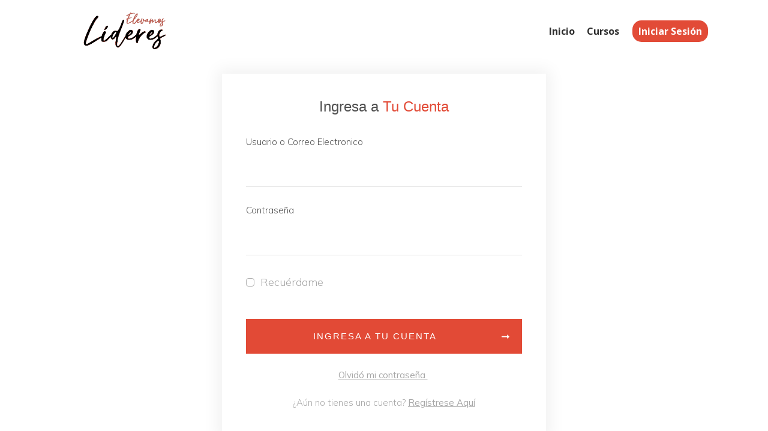

--- FILE ---
content_type: text/html; charset=UTF-8
request_url: https://herramientasparalideres.com/?ret=https%3A%2F%2Fherramientasparalideres.com%2Fcourse%2F7777-desde-tus-miedos%2F
body_size: 49591
content:
<!doctype html>
<html lang="es" >
	<head>
		<link rel="profile" href="https://gmpg.org/xfn/11">
		<meta charset="UTF-8">
		<meta name="viewport" content="width=device-width, initial-scale=1">

				<script type="text/javascript">
			window.flatStyles = window.flatStyles || ''

			window.lightspeedOptimizeStylesheet = function () {
				const currentStylesheet = document.querySelector( '.tcb-lightspeed-style:not([data-ls-optimized])' )

				if ( currentStylesheet ) {
					try {
						if ( currentStylesheet.sheet && currentStylesheet.sheet.cssRules ) {
							if ( window.flatStyles ) {
								if ( this.optimizing ) {
									setTimeout( window.lightspeedOptimizeStylesheet.bind( this ), 24 )
								} else {
									this.optimizing = true;

									let rulesIndex = 0;

									while ( rulesIndex < currentStylesheet.sheet.cssRules.length ) {
										const rule = currentStylesheet.sheet.cssRules[ rulesIndex ]
										/* remove rules that already exist in the page */
										if ( rule.type === CSSRule.STYLE_RULE && window.flatStyles.includes( `${rule.selectorText}{` ) ) {
											currentStylesheet.sheet.deleteRule( rulesIndex )
										} else {
											rulesIndex ++
										}
									}
									/* optimize, mark it such, move to the next file, append the styles we have until now */
									currentStylesheet.setAttribute( 'data-ls-optimized', '1' )

									window.flatStyles += currentStylesheet.innerHTML

									this.optimizing = false
								}
							} else {
								window.flatStyles = currentStylesheet.innerHTML
								currentStylesheet.setAttribute( 'data-ls-optimized', '1' )
							}
						}
					} catch ( error ) {
						console.warn( error )
					}

					if ( currentStylesheet.parentElement.tagName !== 'HEAD' ) {
						/* always make sure that those styles end up in the head */
						const stylesheetID = currentStylesheet.id;
						/**
						 * make sure that there is only one copy of the css
						 * e.g display CSS
						 */
						if ( ( ! stylesheetID || ( stylesheetID && ! document.querySelector( `head #${stylesheetID}` ) ) ) ) {
							document.head.prepend( currentStylesheet )
						} else {
							currentStylesheet.remove();
						}
					}
				}
			}

			window.lightspeedOptimizeFlat = function ( styleSheetElement ) {
				if ( document.querySelectorAll( 'link[href*="thrive_flat.css"]' ).length > 1 ) {
					/* disable this flat if we already have one */
					styleSheetElement.setAttribute( 'disabled', true )
				} else {
					/* if this is the first one, make sure he's in head */
					if ( styleSheetElement.parentElement.tagName !== 'HEAD' ) {
						document.head.append( styleSheetElement )
					}
				}
			}
		</script>
		<title>Herramientas para Líderes &#8211; Herramientas para Líderes</title>
<style type="text/css" id="tcb-style-base-page-26282"  onLoad="typeof window.lightspeedOptimizeStylesheet === 'function' && window.lightspeedOptimizeStylesheet()" class="tcb-lightspeed-style">body.logged-in .thrv_widget_menu .tcb-menu-display-desktop-logged-out{display:none !important;}.tve_lg_input_container.tve-new-checkbox .tve_lg_checkbox_wrapper[data-value="default"] .tve-checkmark{padding:1px;}.tve_lg_input_container.tve-new-checkbox .tve_lg_checkbox_wrapper[data-value="default"]:hover:not(.tve-state-expanded) .tve-checkmark{background-image:linear-gradient(rgba(255,255,255,0.9),rgba(255,255,255,0.9));background-color:var(--tcb-local-color-30800);border-color:var(--tcb-local-color-30800);}.tve_lg_input_container.tve-new-checkbox .tve_lg_checkbox_wrapper[data-value="default"].tve-state-expanded .tve-checkmark{border-color:var(--tcb-local-color-30800);}.tve_lg_input_container{position:relative;z-index:1 !important;}.tve_lg_input_container.tcb-lg-consent label{font-size:14px;line-height:1.3em;}.tve_lg_input_container input[type="text"],.tve_lg_input_container input[type="email"],.tve_lg_input_container input[type="password"],.tve_lg_input_container.tve_lg_checkbox{margin:10px 0px;}.tve_lg_input_container .tve-password-strength-wrapper{width:25%;position:absolute;right:20px;top:50%;transform:translateY(-50%);}.tve_lg_input_container .tve-password-strength-wrapper .tve-password-strength{background-color:rgb(232,232,232);height:13px;width:24.6%;float:left;margin:3px 0px;}.tve_lg_input_container .tve-password-strength-wrapper .tve-password-strength-text{display:none;}.thrv-login-element [type="checkbox"]{position:absolute;opacity:0;}.thrv-login-element [type="checkbox"] + label{position:relative;cursor:pointer;padding:0px;display:inline-flex;align-items:flex-start;}.thrv-login-element [type="checkbox"] + label::before{content:"";margin-right:10px;display:inline-block;width:18px;height:18px;flex:0 0 18px;background:rgb(248,249,250);border:1px solid rgb(183,216,209);box-sizing:content-box;transition:all 0.5s ease 0s;}.thrv-login-element [type="checkbox"]:hover + label::before{background:rgb(255,255,255);border-color:rgb(26,188,156);}.thrv-login-element [type="checkbox"]:checked + label::before{background:rgb(26,188,156);border-color:rgb(26,188,156);}.thrv-login-element [type="checkbox"]:checked + label::after{content:"";position:absolute;left:5px;top:9px;background:rgb(255,255,255);width:2px;height:2px;box-shadow:rgb(255,255,255) 2px 0px 0px,rgb(255,255,255) 4px 0px 0px,rgb(255,255,255) 4px -2px 0px,rgb(255,255,255) 4px -4px 0px,rgb(255,255,255) 4px -6px 0px,rgb(255,255,255) 4px -8px 0px;transform:rotate(45deg);}.tve_lead_generated_inputs_container,.thrv-login-element{--tcb-local-color-30800:rgb(59,136,253);--tcb-local-color-f2bba:rgba(59,136,253,0.1);--tcb-local-color-trewq:rgba(59,136,253,0.3);--tcb-local-color-poiuy:rgba(59,136,253,0.6);--tcb-local-color-f83d7:rgba(59,136,253,0.25);--tcb-local-color-3d798:rgba(59,136,253,0.4);--tcb-local-color-418a6:rgba(59,136,253,0.12);--tcb-local-color-a941t:rgba(59,136,253,0.05);--tcb-local-color-1ad9d:rgba(46,204,113,0.1);--tcb-local-color-2dbcc:rgb(136,231,253);--tcb-local-color-frty6:rgba(59,136,253,0.45);--tcb-local-color-flktr:rgba(59,136,253,0.8);--tcb-radio-size:20px;--tcb-checkbox-size:20px;--tve-color:var(--tcb-local-color-30800);}.tve-new-checkbox .tve_lg_checkbox_wrapper.tve-updated-dom label{position:relative !important;}.tve-new-checkbox .tve_lg_checkbox_wrapper.tve-updated-dom label .tve-input-option-text{cursor:pointer;z-index:10;}.tve-new-checkbox .tve_lg_checkbox_wrapper label{align-items:center;height:100%;width:100%;z-index:9;line-height:unset !important;color:inherit !important;position:absolute !important;padding-left:0px !important;}.tve-new-checkbox .tve_lg_checkbox_wrapper label::before,.tve-new-checkbox .tve_lg_checkbox_wrapper label::after{display:none !important;}.tve-new-checkbox.tcb-lg-consent label{cursor:pointer;padding:0px;display:flex;align-items:flex-start;position:relative !important;}.tve-new-checkbox.tcb-lg-consent label .tve-gdpr-text{cursor:pointer;}.tve-checkbox-grid{--h-gutter:25px;--v-gutter:5px;--cols:4;margin-left:calc(-1*var(--h-gutter));margin-top:calc(-1*var(--v-gutter));flex-wrap:wrap;}.tcb-lg-consent .tve-checkbox-grid{--v-gutter:0px;}.tcb-lg-consent .tve-checkbox-grid{--cols:1 !important;}.tcb-lg-consent input{display:none;}.tve_lg_checkbox_wrapper{margin-top:var(--v-gutter);max-width:calc(100%/var(--cols) - var(--h-gutter));flex:0 0 calc(100%/var(--cols));box-sizing:border-box !important;margin-left:var(--h-gutter) !important;}.tve_lg_input_container.tve-new-checkbox .tve-checkbox-grid{display:flex;}.tve_lg_input_container.tve-new-checkbox .tve-input-option-text{line-height:1em;margin:0px;padding:0px;word-break:break-word;min-width:10px;}.tve_lg_input_container.tve-new-checkbox .tve-checkmark{background-color:rgb(255,255,255);position:relative;border:1px solid rgb(175,175,175);width:var(--tcb-checkbox-size);height:var(--tcb-checkbox-size);display:inline-block;flex:0 0 auto;margin-right:10px;padding:2px;border-radius:4px;}.tve_lg_input_container.tve-new-checkbox .tve-checkmark svg{width:100%;height:100%;display:none;box-sizing:border-box;fill:var(--tcb-local-color-30800);}.tve_lg_input_container.tve-new-checkbox .tve-state-expanded .tve-checkmark svg{display:block;}.tve_lg_input_container.tve-new-checkbox .tve_lg_checkbox_wrapper{position:relative;box-sizing:border-box;}body:not(.tve_editor_page) .thrv_social_follow .tve_s_item a[href=""],body:not(.tve_editor_page) .thrive_author_links .tve_s_item a[href=""]{display:none;}.thrv_wrapper .tve-content-box-background{position:absolute;width:100%;left:0px;top:0px;overflow:hidden;background-clip:padding-box;height:100% !important;}.thrv_wrapper.thrv-content-box{box-sizing:border-box;position:relative;min-height:10px;}.thrv_wrapper.thrv-content-box div:not(.thrv_icon):not(.ui-resizable-handle):not(.tve-auxiliary-icon-element){box-sizing:border-box;}.tve-cb{display:inline-block;vertical-align:middle;clear:both;overflow:visible;width:100%;z-index:1;position:relative;min-height:10px;}.tcb-icon{display:inline-block;width:1em;height:1em;line-height:1em;vertical-align:middle;stroke-width:0;stroke:currentcolor;fill:currentcolor;box-sizing:content-box;transform:rotate(var(--tcb-icon-rotation-angle,0deg));}svg.tcb-icon path:not([fill="none"]){transition:none 0s ease 0s;fill:inherit !important;stroke:inherit !important;}.thrv_icon{text-align:center;}.thrv-button{max-width:100%;margin-left:auto;margin-right:auto;display:table !important;}.thrv-button.thrv_wrapper{padding:0px;}.tcb-with-icon.tcb-flip .tcb-button-icon{padding-left:15px;}.tcb-with-icon .tcb-button-icon{display:block;}.tcb-with-icon .tcb-button-icon .thrv_wrapper.thrv_icon{margin:0px;}a.tcb-button-link{background-color:rgb(26,188,156);padding:12px 15px;font-size:18px;box-sizing:border-box;display:inline-flex;align-items:center;overflow:hidden;width:100%;text-align:center;line-height:1.2em;}a.tcb-button-link:hover{background-color:rgb(21,162,136);}.tcb-flip a.tcb-button-link{flex-direction:row-reverse;}.thrv-button a.tcb-button-link{color:rgb(255,255,255);text-decoration:none !important;}a.tcb-button-link > span::before{position:absolute;content:"";display:none;top:-100px;bottom:-100px;width:1px;left:10px;background-color:rgb(0,121,0);}span.tcb-button-texts{color:inherit;display:block;flex:1 1 0%;position:relative;}span.tcb-button-texts > span{display:block;padding:0px;}span.tcb-button-icon{display:none;font-size:1em;line-height:0;position:relative;color:inherit;}span.tcb-button-icon .tcb-icon{height:1em;}:not(.inc) .thrv_text_element h2 a:not(.tcb-button-link){color:inherit;font:inherit;letter-spacing:inherit;}:not(.inc) .thrv_text_element h2 a:not(.tcb-button-link):hover{color:inherit;font:inherit;letter-spacing:inherit;}.thrv_text_element a:not(.tcb-button-link){font-size:inherit;}.tcb-plain-text{cursor:text;}.thrv_text_element{overflow-wrap:break-word;}body:not(.tve_editor_page) .thrv_wrapper.thrv_footer,body:not(.tve_editor_page) .thrv_wrapper.thrv_header{padding:0px;}.tve_flt .tve-login-form{width:100%;box-sizing:border-box;}.tve_flt .tve-login-form input,.tve_flt .tve-login-form input[type="password"],.tve_flt .tve-login-form input[type="email"],.tve_flt .tve-login-form input[type="text"]{box-sizing:border-box;background-color:rgb(255,255,255);padding:19px 20px;border:1px solid rgb(0,0,0);line-height:1em;width:100%;color:rgb(80,86,95);resize:vertical;outline:none;font-size:17px;}.tve_flt .tve-login-form input:hover,.tve_flt .tve-login-form input:focus,.tve_flt .tve-login-form input[type="password"]:hover,.tve_flt .tve-login-form input[type="password"]:focus,.tve_flt .tve-login-form input[type="email"]:hover,.tve_flt .tve-login-form input[type="email"]:focus,.tve_flt .tve-login-form input[type="text"]:hover,.tve_flt .tve-login-form input[type="text"]:focus{border-color:rgb(29,165,229);}.tve-login-form-item{position:relative;}.tve-login-form-item label{font-size:15px;color:rgb(0,0,0);margin-bottom:4px;}.tcb-post-content.thrv_wrapper{margin-top:15px;margin-bottom:15px;padding:0px;}#tve_editor .tcb-post-content p{font-size:16px;line-height:1.6em;}body:not(.tve_editor_page) .thrv-login-element{display:none;}.thrv-login-element.thrv_wrapper{box-sizing:border-box;}.thrv-login-element .tve-login-form input,.thrv-login-element .tve-login-form input[type="password"],.thrv-login-element .tve-login-form input[type="email"],.thrv-login-element .tve-login-form input[type="text"]{font-family:inherit;font-size:16px;font-weight:normal;font-stretch:normal;font-style:normal;line-height:1.5;padding:15px;color:rgba(10,10,10,0.6);border-radius:3px;border:2px solid rgba(10,10,10,0.2);margin:10px 0px;background-clip:padding-box;}.thrv-login-element .tve-login-form input::placeholder,.thrv-login-element .tve-login-form input[type="password"]::placeholder,.thrv-login-element .tve-login-form input[type="email"]::placeholder,.thrv-login-element .tve-login-form input[type="text"]::placeholder{color:rgba(10,10,10,0.6);opacity:0.7;}.thrv-login-element,:not(.inc) .thrv-login-element{font-family:Rubik,sans-serif;font-size:14px;font-weight:normal;font-stretch:normal;font-style:normal;line-height:normal;color:rgb(80,86,95);}.thrv-login-element p,:not(.inc) .thrv-login-element p{color:rgb(148,163,176);--tcb-applied-color:#94a3b0;font-size:15px;line-height:1.5;font-weight:inherit;font-style:inherit;margin:0px;padding:0px;text-align:left;}.thrv-login-element p.tcb-switch-state,:not(.inc) .thrv-login-element p.tcb-switch-state{margin:0px auto;text-align:center;}.thrv-login-element h2,:not(.inc) .thrv-login-element h2{color:rgb(148,163,176);--tcb-applied-color:#94a3b0;font-size:20px;font-weight:400;line-height:27px;font-style:inherit;text-align:left;background-color:transparent;padding:0px;margin:0px;}.thrv-login-element .thrv_text_element,:not(.inc) .thrv-login-element .thrv_text_element{margin:0px 0px 20px;}.thrv-login-element .thrv_text_element.tar-login-elem-link,:not(.inc) .thrv-login-element .thrv_text_element.tar-login-elem-link{margin:8px 0px 0px;}.thrv-login-element .thrv_text_element.tar-login-elem-h2,:not(.inc) .thrv-login-element .thrv_text_element.tar-login-elem-h2{margin:40px 0px;}.thrv-login-element .thrv_text_element.tar-login-elem-h2 h2,:not(.inc) .thrv-login-element .thrv_text_element.tar-login-elem-h2 h2{text-align:center;}.thrv-login-element .thrv_text_element a,.thrv-login-element .thrv_text_element a:hover,:not(.inc) .thrv-login-element .thrv_text_element a,:not(.inc) .thrv-login-element .thrv_text_element a:hover{color:rgb(29,165,229);background:transparent;font-weight:inherit;font-style:inherit;text-decoration:underline;}.thrv-login-element .tcb-login-form,.thrv-login-element .tcb-registration-form,:not(.inc) .thrv-login-element .tcb-login-form,:not(.inc) .thrv-login-element .tcb-registration-form{margin:0px;padding:0px;}.thrv-login-element .tve-login-form .tcb-label,:not(.inc) .thrv-login-element .tve-login-form .tcb-label{color:rgb(148,163,176);margin-bottom:3px;font-size:14px;padding:0px;cursor:pointer;}.thrv-login-element .tve-login-form input[type="checkbox"],:not(.inc) .thrv-login-element .tve-login-form input[type="checkbox"]{position:static;opacity:1;width:inherit;margin:0px 5px 0px 0px;vertical-align:middle;}.thrv-login-element .tar-login-submit .tcb-button-text{color:rgb(255,255,255);--tcb-applied-color:#fff;}.thrv-login-element .tve_lg_checkbox_wrapper input[type="checkbox"]:not(#_){position:absolute;opacity:0;}.thrv-login-element .tve-login-form-input{position:relative;}.thrv-login-element .tve-login-form-input input{width:100%;box-sizing:border-box;}.thrv-login-element .tcb-remember-me-item{display:flex;align-items:center;}.thrv-login-element .tcb-remember-me-item .tve-new-checkbox{flex-grow:1;}.thrv-login-element .tcb-remember-me-item .tve-checkbox-grid{--cols:1;}.thrv-login-element .tcb-remember-me-item label{align-items:center;}.thrv-login-element .tve-login-form-item{text-align:left;}.thrv-login-element .thrv_wrapper.thrv_contentbox_shortcode{padding:25px 45px;margin-bottom:0px;margin-top:0px;}.thrv-login-element .thrv_wrapper.thrv_contentbox_shortcode .tve-content-box-background{background-color:rgba(0,0,0,0.02);border:1px solid rgba(10,10,10,0.1);}.thrv-login-element .tcb-lost-password-link{margin:0px 0px 10px;}.thrv-login-element .tcb-lost-password-link p{padding:0px;}.thrv-login-element .tcb-lost-password-link a{line-height:normal;}.thrv-login-element .thrv-button{position:relative;}.tar-login-elem-button{display:block;width:100%;margin-bottom:0px;margin-top:20px;}.tar-login-elem-button:hover .tcb-button-link{background-image:linear-gradient(rgba(0,0,0,0.04),rgba(0,0,0,0.04));background-color:var(--tcb-local-color-62516,#1372d3);}.tar-login-elem-button .tcb-button-link{padding-top:15px;padding-bottom:15px;border:none;border-radius:5px;overflow:hidden;transition:background-color 0.15s ease 0s;background-color:var(--tcb-local-color-62516,#1372d3) !important;}.notifications-content-wrapper{position:fixed;opacity:1;}.notifications-content-wrapper.thrv_wrapper{padding:0px;margin:0px;}.notifications-content-wrapper.tcb-permanently-hidden{display:none !important;}.notifications-content-wrapper .notifications-content{display:none;flex-direction:column;}.notifications-content-wrapper:not(.notification-edit-mode){z-index:9999993;}.notifications-content-wrapper[data-position*="top"]{top:50px;}.notifications-content-wrapper[data-position*="middle"]{top:50%;transform:translateY(-50%);}.notifications-content-wrapper[data-position*="bottom"]{bottom:50px;}.notifications-content-wrapper[data-position*="left"]{left:50px;}.notifications-content-wrapper[data-position*="center"]{left:50%;transform:translateX(-50%);}.notifications-content-wrapper[data-position*="right"]{right:50px;}.notifications-content-wrapper[data-position="middle-center"]{transform:translate(-50%,-50%);}.notifications-content-wrapper.tcb-animated:not(.notification-edit-mode),.notifications-content-wrapper.tcb-animated.editor-preview{transition:top 0.7s ease 0s,bottom 0.7s ease 0s,left 0.7s ease 0s,right 0.7s ease 0s,opacity 0.7s ease-in-out 0s;}.notifications-content-wrapper.tcb-animated:not(.notification-edit-mode)[data-animation="down"][data-position*="bottom"],.notifications-content-wrapper.tcb-animated.editor-preview[data-animation="down"][data-position*="bottom"]{bottom:150%;}.notifications-content-wrapper.tcb-animated:not(.notification-edit-mode)[data-animation="down"][data-position*="top"],.notifications-content-wrapper.tcb-animated:not(.notification-edit-mode)[data-animation="down"][data-position*="middle"],.notifications-content-wrapper.tcb-animated.editor-preview[data-animation="down"][data-position*="top"],.notifications-content-wrapper.tcb-animated.editor-preview[data-animation="down"][data-position*="middle"]{top:-100%;}.notifications-content-wrapper.tcb-animated:not(.notification-edit-mode)[data-animation="up"][data-position*="bottom"],.notifications-content-wrapper.tcb-animated.editor-preview[data-animation="up"][data-position*="bottom"]{bottom:-100%;}.notifications-content-wrapper.tcb-animated:not(.notification-edit-mode)[data-animation="up"][data-position*="top"],.notifications-content-wrapper.tcb-animated:not(.notification-edit-mode)[data-animation="up"][data-position*="middle"],.notifications-content-wrapper.tcb-animated.editor-preview[data-animation="up"][data-position*="top"],.notifications-content-wrapper.tcb-animated.editor-preview[data-animation="up"][data-position*="middle"]{top:150%;}.notifications-content-wrapper.tcb-animated:not(.notification-edit-mode)[data-animation="left"][data-position*="right"],.notifications-content-wrapper.tcb-animated.editor-preview[data-animation="left"][data-position*="right"]{right:150%;}.notifications-content-wrapper.tcb-animated:not(.notification-edit-mode)[data-animation="left"][data-position*="left"],.notifications-content-wrapper.tcb-animated:not(.notification-edit-mode)[data-animation="left"][data-position*="center"],.notifications-content-wrapper.tcb-animated.editor-preview[data-animation="left"][data-position*="left"],.notifications-content-wrapper.tcb-animated.editor-preview[data-animation="left"][data-position*="center"]{left:-100%;}.notifications-content-wrapper.tcb-animated:not(.notification-edit-mode)[data-animation="right"][data-position*="right"],.notifications-content-wrapper.tcb-animated.editor-preview[data-animation="right"][data-position*="right"]{right:-100%;}.notifications-content-wrapper.tcb-animated:not(.notification-edit-mode)[data-animation="right"][data-position*="left"],.notifications-content-wrapper.tcb-animated:not(.notification-edit-mode)[data-animation="right"][data-position*="center"],.notifications-content-wrapper.tcb-animated.editor-preview[data-animation="right"][data-position*="left"],.notifications-content-wrapper.tcb-animated.editor-preview[data-animation="right"][data-position*="center"]{left:150%;}.notifications-content-wrapper.tcb-animated:not(.notification-edit-mode)[data-animation],.notifications-content-wrapper.tcb-animated.editor-preview[data-animation]{opacity:0;}.notifications-content-wrapper[data-state="success"] .notification-success{display:flex;}.notifications-content-wrapper[data-state="warning"] .notification-warning{display:flex;}.notifications-content-wrapper[data-state="error"] .notification-error{display:flex;}.tve_lg_checkbox_wrapper .tve-checkmark{--tcb-checkbox-size:14px;background-color:rgb(255,255,255);position:relative;border:1px solid rgb(175,175,175);width:var(--tcb-checkbox-size);height:var(--tcb-checkbox-size);display:inline-block;flex:0 0 auto;margin-right:10px;padding:2px;border-radius:4px;}.tve_lg_checkbox_wrapper .tve-checkmark svg{width:100%;height:100%;display:none;box-sizing:border-box;fill:var(--tcb-local-color-30800);}.tve_lg_checkbox_wrapper [type="checkbox"]{position:absolute;opacity:0;}.tve_lg_checkbox_wrapper.tve-state-expanded .tve-checkmark svg{display:block;}.tve_lg_checkbox_wrapper label{cursor:pointer;display:inline-flex;align-items:center;height:100%;width:100%;position:relative !important;}.tcb-permanently-hidden{display:none !important;}.tar-disabled{cursor:default;opacity:0.4;pointer-events:none;}.thrv_text_element span[style~="color:"] a{color:inherit !important;}.tve_ea_thrive_animation{opacity:0;}.tve_ea_thrive_animation.tve_anim_start{opacity:1;transition:all 0.5s ease-out 0s;}.tve_ea_thrive_animation.tve_anim_forward{transition-duration:0.3s;opacity:1;visibility:visible !important;}.tve_ea_thrive_animation.tve_anim_forward.tve_anim_start{transform:translateX(8px);}html{text-rendering:auto !important;}html body{text-rendering:auto !important;}.thrv_wrapper{margin-top:20px;margin-bottom:20px;padding:1px;}.thrv_wrapper div{box-sizing:content-box;}.thrv_wrapper.tve-elem-default-pad{padding:20px;}.thrv_wrapper.thrv_text_element{margin:0px;}p{font-size:1em;}.thrv_icon{line-height:0;}.thrv_icon.thrv_wrapper{margin-left:auto;margin-right:auto;padding:0px;}.thrive-shortcode-content a{color:inherit;}:not(#_s):not(#_s) .tcb-conditional-display-placeholder{position:relative;min-height:var(--tcb-container-height-d,100px) !important;}:not(#_s):not(#_s) .tcb-conditional-display-placeholder.thrv-page-section{box-sizing:border-box;margin:0px;}:not(#_s):not(#_s) .tcb-conditional-display-placeholder.thrv-content-box{box-sizing:border-box;}:not(#_s):not(#_s) .tcb-conditional-display-placeholder .tve-page-section-out,:not(#_s):not(#_s) .tcb-conditional-display-placeholder .tve-content-box-background{box-sizing:border-box;position:absolute;width:100%;height:100%;left:0px;top:0px;overflow:hidden;}.thrv_wrapper.thrv_contentbox_shortcode{position:relative;}body:not(.ttb-editor-page) .tcb-post-content::before,body:not(.ttb-editor-page) .tcb-post-content::after{display:none;}.thrv_wrapper.thrv_text_element{padding:1px;}.tcb-flip .tcb-button-link{flex-direction:row-reverse;}@media (max-width:1023px){:not(#_s):not(#_s) .tcb-conditional-display-placeholder{min-height:var(--tcb-container-height-t) !important;}}@media (max-width:767px){.tve_lg_input_container.tve-new-checkbox .tve-checkbox-grid{display:block;width:100%;}.tve_lg_input_container.tve-new-checkbox .tve_lg_checkbox_wrapper{max-width:100%;}html{overflow-x:hidden !important;}html,body{max-width:100vw !important;}.notifications-content-wrapper{transform:translateX(-50%);left:50% !important;right:unset !important;}.notifications-content-wrapper[data-position*="middle"]{transform:translate(-50%,-50%);}.notifications-content-wrapper[data-position*="top"]{top:0px;}.notifications-content-wrapper[data-position*="bottom"]{bottom:0px;}:not(#_s):not(#_s) .tcb-conditional-display-placeholder{min-height:var(--tcb-container-height-m) !important;}}@media only screen and (min-width:768px){.thrv-login-element{margin:0px auto;max-width:540px;width:100%;}}@media (max-width:1023px) and (min-width:768px){.notifications-content-wrapper[data-position*="top"]{top:20px;}.notifications-content-wrapper[data-position*="bottom"]{bottom:20px;}}@media screen and (max-device-width:480px){body{text-size-adjust:none;}}</style><link rel='stylesheet' id='tcb-style-base-thrive_template-26127'  href='//herramientasparalideres.com/wp-content/uploads/thrive/tcb-base-css-26127-1665672148.css' type='text/css' media='all' /><style type="text/css" id="tcb-style-template-thrive_template-26127"  onLoad="typeof window.lightspeedOptimizeStylesheet === 'function' && window.lightspeedOptimizeStylesheet()" class="tcb-lightspeed-style">@media (min-width: 300px){.tve-theme-26127 .content-section .section-content{padding: 0px !important;min-height: 650px !important;}.tve-theme-26127 #content{padding: 0px !important;}.tve-theme-26127 .bottom-section [data-css="tve-u-16ecb84bb2b"]{margin-left: -20px;padding: 0px !important;}.tve-theme-26127 .bottom-section [data-css="tve-u-16ecb84bb2a"]{margin: 0px 0px 15px !important;background-color: transparent !important;}:not(#tve) .tve-theme-26127 .bottom-section [data-css="tve-u-16ecb84bb2a"] p,:not(#tve) .tve-theme-26127 .bottom-section [data-css="tve-u-16ecb84bb2a"] li,:not(#tve) .tve-theme-26127 .bottom-section [data-css="tve-u-16ecb84bb2a"] blockquote,:not(#tve) .tve-theme-26127 .bottom-section [data-css="tve-u-16ecb84bb2a"] address,:not(#tve) .tve-theme-26127 .bottom-section [data-css="tve-u-16ecb84bb2a"] .tcb-plain-text,:not(#tve) .tve-theme-26127 .bottom-section [data-css="tve-u-16ecb84bb2a"] label{font-style: normal;}.tve-theme-26127 .bottom-section [data-css="tve-u-16ecb84bb2a"] p{padding: 0px !important;margin: 0px !important;}.tve-theme-26127 .bottom-section [data-css="tve-u-16ecb84bb2a"] h3{padding: 0px !important;margin: 0px !important;}.tve-theme-26127 .bottom-section [data-css="tve-u-16ecb84bb2b"] > .tcb-flex-col{padding-left: 20px;}.tve-theme-26127 .bottom-section [data-css="tve-u-16e8d0bd13f"]{text-align: center;padding: 0px !important;background-image: none !important;margin-top: 0px !important;margin-bottom: 0px !important;}.tve-theme-26127 .bottom-section [data-css="tve-u-16ecb84bb26"]{padding: 0px 20px 20px !important;margin: 0px !important;}.tve-theme-26127 .bottom-section [data-css="tve-u-16ecb84bb27"]{border-bottom-left-radius: 6px;overflow: hidden;border-bottom-right-radius: 6px;background-color: transparent !important;background-image: none !important;}:not(#tve) .tve-theme-26127 .bottom-section .thrv-content-box [data-css="tve-u-16ecb84bb29"] p,:not(#tve) .tve-theme-26127 .bottom-section .thrv-content-box [data-css="tve-u-16ecb84bb29"] li,:not(#tve) .tve-theme-26127 .bottom-section .thrv-content-box [data-css="tve-u-16ecb84bb29"] blockquote,:not(#tve) .tve-theme-26127 .bottom-section .thrv-content-box [data-css="tve-u-16ecb84bb29"] address,:not(#tve) .tve-theme-26127 .bottom-section .thrv-content-box [data-css="tve-u-16ecb84bb29"] .tcb-plain-text,:not(#tve) .tve-theme-26127 .bottom-section .thrv-content-box [data-css="tve-u-16ecb84bb29"] label,:not(#tve) .tve-theme-26127 .bottom-section .thrv-content-box [data-css="tve-u-16ecb84bb29"] h1,:not(#tve) .tve-theme-26127 .bottom-section .thrv-content-box [data-css="tve-u-16ecb84bb29"] h2,:not(#tve) .tve-theme-26127 .bottom-section .thrv-content-box [data-css="tve-u-16ecb84bb29"] h3,:not(#tve) .tve-theme-26127 .bottom-section .thrv-content-box [data-css="tve-u-16ecb84bb29"] h4,:not(#tve) .tve-theme-26127 .bottom-section .thrv-content-box [data-css="tve-u-16ecb84bb29"] h5,:not(#tve) .tve-theme-26127 .bottom-section .thrv-content-box [data-css="tve-u-16ecb84bb29"] h6{color: var(--tcb-skin-color-4);--tcb-applied-color:var$(--tcb-skin-color-4);}.tve-theme-26127 .bottom-section [data-css="tve-u-16ecb84bb3b"]{padding: 0px !important;margin-bottom: 10px !important;}.tve-theme-26127 .bottom-section [data-css="tve-u-16ecb84bb3d"]{--tcb-applied-color:rgba(0,0,0,0.5);}.tve-theme-26127 .bottom-section [data-css="tve-u-16ecb84bb3e"]{padding: 0px !important;}.tve-theme-26127 .bottom-section [data-css="tve-u-16ecb84bb35"]{font-size: 22px;width: 22px;height: 22px;float: none;padding: 5px !important;margin: 0px auto !important;}.tve-theme-26127 .bottom-section [data-css="tve-u-16ecb84bb2f"]{float: none;z-index: 3;position: relative;min-width: 219px;margin: 0px auto !important;padding: 6px !important;}.tve-theme-26127 .bottom-section [data-css="tve-u-16ecb84bb31"]{padding: 0px !important;}.tve-theme-26127 .bottom-section [data-css="tve-u-16ecb84bb30"]{margin: 0px !important;}.tve-theme-26127 .bottom-section [data-css="tve-u-16ecb84bb32"]{font-size: 22px;width: 22px;height: 22px;float: none;padding: 5px !important;margin: 0px auto !important;}.tve-theme-26127 .bottom-section [data-css="tve-u-16ecb84bb33"]{font-size: 22px;width: 22px;height: 22px;float: none;padding: 5px !important;margin: 0px auto !important;}.tve-theme-26127 .bottom-section [data-css="tve-u-16ecb84bb34"]{font-size: 22px;width: 22px;height: 22px;float: none;padding: 5px !important;margin: 0px auto !important;}:not(#tve) .tve-theme-26127 .bottom-section [data-css="tve-u-16ecb84bb32"] > :first-child{color: var(--tcb-skin-color-4);}:not(#tve) .tve-theme-26127 .bottom-section [data-css="tve-u-16ecb84bb33"] > :first-child{color: var(--tcb-skin-color-4);}:not(#tve) .tve-theme-26127 .bottom-section [data-css="tve-u-16ecb84bb34"] > :first-child{color: var(--tcb-skin-color-4);}:not(#tve) .tve-theme-26127 .bottom-section [data-css="tve-u-16ecb84bb35"] > :first-child{color: var(--tcb-skin-color-4);}.tve-theme-26127 .bottom-section [data-css="tve-u-16ecb84bb2b"] > .tcb-flex-col > .tcb-col{justify-content: center;}:not(#tve) .tve-theme-26127 .bottom-section [data-css="tve-u-16ecb84bb32"]:hover > :first-child{color: var(--tcb-skin-color-3) !important;}:not(#tve) .tve-theme-26127 .bottom-section [data-css="tve-u-16ecb84bb3c"]{--tcb-applied-color:var$(--tcb-skin-color-3);letter-spacing: 2px;color: var(--tcb-skin-color-3) !important;text-transform: none !important;font-weight: var(--g-bold-weight,bold) !important;font-size: 22px !important;padding-bottom: 20px !important;margin-bottom: 0px !important;}.tve-theme-26127 .bottom-section [data-css="tve-u-16ecb857f33"]{background-image: url("https://secure.gravatar.com/avatar/b10d7c33af473ce32d4a72d991f9a4ac?s=256&r=g&dynamic_author=1") !important;background-size: cover !important;background-position: 50% 50% !important;background-attachment: scroll !important;background-repeat: no-repeat !important;}.tve-theme-26127 .bottom-section [data-css="tve-u-16ecb85991f"]{width: 320px;float: none;padding: 0px !important;margin-left: auto !important;margin-right: auto !important;}.tve-theme-26127 .bottom-section [data-css="tve-u-16ecb85ac30"]{height: 370px !important;}.tve-theme-26127 .bottom-section [data-css="tve-u-16ecb883718"]{height: 253px;top: 0px;transform: rotate(180deg);}:not(#tve) .tve-theme-26127 .bottom-section [data-css="tve-u-16ecb8b9f08"]{--tcb-applied-color:rgba(0,0,0,0.16);--g-regular-weight:200;--g-bold-weight:600;font-size: 80px !important;line-height: 1em !important;color: rgba(0,0,0,0.16) !important;font-family: Muli !important;font-weight: var(--g-regular-weight,normal) !important;padding-bottom: 35px !important;margin-bottom: 0px !important;}.tve-theme-26127 .bottom-section [data-css="tve-u-16ecb8c4f33"]{text-align: left;}.tve-theme-26127 .bottom-section [data-css="tve-u-16ecb8ccc4d"]{padding: 0px !important;}.tve-theme-26127 .bottom-section [data-css="tve-u-16ecb8dd69b"]{padding: 0px !important;margin-bottom: 20px !important;}:not(#tve) .tve-theme-26127 .bottom-section [data-css="tve-u-16ecb8de870"]{letter-spacing: 3px;text-transform: uppercase !important;font-size: 14px !important;}:not(#tve) .tve-theme-26127 .bottom-section [data-css="tve-u-16ecb84bb33"]:hover > :first-child{color: var(--tcb-skin-color-3) !important;}:not(#tve) .tve-theme-26127 .bottom-section [data-css="tve-u-16ecb84bb34"]:hover > :first-child{color: var(--tcb-skin-color-3) !important;}:not(#tve) .tve-theme-26127 .bottom-section [data-css="tve-u-16ecb84bb35"]:hover > :first-child{color: var(--tcb-skin-color-3) !important;}.tve-theme-26127 .bottom-section .section-background{background-color: var(--tcb-skin-color-0) !important;background-image: linear-gradient(rgba(255,255,255,0.8),rgba(255,255,255,0.8)) !important;background-size: auto !important;background-position: 50% 50% !important;background-attachment: scroll !important;background-repeat: no-repeat !important;}.tve-theme-26127 .top-section .section-background{width: 100% !important;background-color: var(--tcb-skin-color-9) !important;}.tve-theme-26127 .top-section .section-content{text-align: center;width: 100% !important;min-height: 377px !important;padding: 40px 0px 0px !important;}.tve-theme-26127 .top-section [data-css="tve-u-16ef9f82fc4"]{background-image: url("https://herramientasparalideres.com/wp-content/uploads/thrive-theme/images/Team_top-img-6-1.jpg") !important;background-size: cover !important;background-position: 50% 50% !important;background-attachment: scroll !important;background-repeat: no-repeat !important;}.tve-theme-26127 .top-section [data-css="tve-u-16ef9f85b00"]{margin: 0px !important;padding: 0px !important;}.tve-theme-26127 .top-section [data-css="tve-u-16ef9f87900"]{min-height: 480px !important;}.tve-theme-26127 .top-section [data-css="tve-u-16ef9f91104"]{float: none;margin-left: auto !important;margin-right: auto !important;padding: 0px !important;margin-bottom: 30px !important;}:not(#tve) .tve-theme-26127 .top-section [data-css="tve-u-16ef9f9350c"]{--tcb-applied-color:var$(--tcb-skin-color-4);color: var(--tcb-skin-color-4) !important;font-size: 40px !important;}:not(#tve) .tve-theme-26127 .top-section [data-css="tve-u-16ef9f9bbc8"]{padding-bottom: 0px !important;margin-bottom: 0px !important;}.tve-theme-26127 .top-section [data-css="tve-u-16ef9f9d128"]{float: none;padding: 0px !important;margin-left: auto !important;margin-right: auto !important;margin-bottom: 40px !important;}.tve-theme-26127 .top-section [data-css="tve-u-16ef9fb90db"] .tcb-button-link{background-color: var(--tcb-skin-color-0) !important;padding: 26px !important;}.tve-theme-26127 .top-section [data-css="tve-u-16ef9fb90db"]{float: none;position: relative;margin: 0px auto -37px !important;z-index: 12 !important;}:not(#tve) .tve-theme-26127 .top-section [data-css="tve-u-16ef9fb90db"] .tcb-button-link{line-height: 1.2em;font-size: 18px;}:not(#tve) .tve-theme-26127 .top-section [data-css="tve-u-16ef9fb90db"]:hover .tcb-button-link{background-color: var(--tcb-skin-color-3) !important;}.tve-theme-26127 .top-section [data-css="tve-u-16efa00ea59"]{height: 18px;top: 0px;transform: rotate(180deg);fill: var(--tcb-skin-color-9);}.tve-theme-26127 .top-section [data-css="tve-u-16efa024586"]{float: none;max-width: 750px;margin: 0px auto !important;padding: 1px !important;}.tve-theme-26127 #wrapper{--header-background-width:100%;--footer-background-width:100%;}}@media (max-width: 1023px){.tve-theme-26127 .content-section .section-content{padding-top: 0px !important;}.tve-theme-26127 #content{padding: 0px !important;}.tve-theme-26127 .bottom-section [data-css="tve-u-16ecb84bb32"]{font-size: 16px;width: 16px;height: 16px;}.tve-theme-26127 .bottom-section [data-css="tve-u-16ecb84bb34"]{font-size: 16px;width: 16px;height: 16px;}.tve-theme-26127 .bottom-section [data-css="tve-u-16ecb84bb35"]{font-size: 16px;width: 16px;height: 16px;}.tve-theme-26127 .bottom-section [data-css="tve-u-16ecb84bb33"]{font-size: 16px;width: 16px;height: 16px;}.tve-theme-26127 .bottom-section [data-css="tve-u-16ecb84bb31"]{flex-wrap: nowrap !important;}.tve-theme-26127 .bottom-section [data-css="tve-u-16ecb84bb2b"]{flex-flow: row wrap !important;}.tve-theme-26127 .bottom-section [data-css="tve-u-16ecb84bb2b"] .tcb-flex-col{flex-basis: 601px !important;}.tve-theme-26127 .bottom-section [data-css="tve-u-16ecb84bb2a"]{text-align: center;}.tve-theme-26127 .bottom-section [data-css="tve-u-16ecb8c4f33"]{text-align: center;padding-bottom: 0px !important;}.tve-theme-26127 .bottom-section [data-css="tve-u-16ecb85991f"]{width: 229px;}.tve-theme-26127 .bottom-section [data-css="tve-u-16ecb85ac30"]{height: 255px !important;}:not(#tve) .tve-theme-26127 .bottom-section [data-css="tve-u-16ecb8b9f08"]{padding-bottom: 15px !important;margin-bottom: 0px !important;font-size: 61px !important;}.tve-theme-26127 .bottom-section [data-css="tve-u-16ecb84bb26"]{padding-bottom: 50px !important;}.tve-theme-26127 .top-section [data-css="tve-u-16ef9f87900"]{min-height: 290px !important;}.tve-theme-26127 .top-section [data-css="tve-u-16efa024586"]{max-width: 646px;}}@media (max-width: 767px){.tve-theme-26127 .bottom-section [data-css="tve-u-16ecb84bb2a"]{text-align: center;margin-bottom: 0px !important;}.tve-theme-26127 .bottom-section [data-css="tve-u-16ecb84bb31"]{flex-wrap: nowrap !important;}.tve-theme-26127 .bottom-section [data-css="tve-u-16ecb84bb2f"]{float: none;max-width: 190px;margin-left: auto !important;margin-right: auto !important;margin-bottom: 15px !important;}.tve-theme-26127 .bottom-section [data-css="tve-u-16ecb84bb32"]{float: none;margin-left: auto !important;margin-right: auto !important;}.tve-theme-26127 .bottom-section [data-css="tve-u-16ecb84bb33"]{float: none;margin-left: auto !important;margin-right: auto !important;}.tve-theme-26127 .bottom-section [data-css="tve-u-16ecb84bb34"]{float: none;margin-left: auto !important;margin-right: auto !important;}.tve-theme-26127 .bottom-section [data-css="tve-u-16ecb84bb35"]{float: none;margin-left: auto !important;margin-right: auto !important;}.tve-theme-26127 .bottom-section [data-css="tve-u-16ecb84bb2b"]{flex-flow: row wrap !important;}.tve-theme-26127 .bottom-section [data-css="tve-u-16ecb84bb2b"] .tcb-flex-col{flex-basis: 390px !important;}.tve-theme-26127 .bottom-section [data-css="tve-u-16ecb84bb26"]{padding-top: 30px !important;}.tve-theme-26127 .bottom-section [data-css="tve-u-16e8d0bd13f"]{padding-top: 0px !important;}:not(#tve) .tve-theme-26127 .bottom-section [data-css="tve-u-16ecb8b9f08"]{font-size: 50px !important;padding-bottom: 19px !important;margin-bottom: 0px !important;}.tve-theme-26127 .bottom-section [data-css="tve-u-16ecb8c4f33"]{padding-bottom: 0px !important;}.tve-theme-26127 .content-section .section-content{min-height: 384px !important;}.tve-theme-26127 .top-section .section-content{padding: 20px 0px !important;}:not(#tve) .tve-theme-26127 .top-section [data-css="tve-u-16ef9f9350c"]{font-size: 26px !important;}.tve-theme-26127 .top-section [data-css="tve-u-16efa024586"]{padding: 20px !important;}:not(#tve) .tve-theme-26127 .top-section [data-css="tve-u-16ef9f9bbc8"]{font-size: 16px !important;}.tve-theme-26127 .top-section [data-css="tve-u-16ef9f91104"]{margin-bottom: 15px !important;}.tve-theme-26127 .top-section [data-css="tve-u-16ef9f9d128"]{margin-bottom: 20px !important;}.tve-theme-26127 .top-section [data-css="tve-u-16ef9f87900"]{min-height: 195px !important;}.tve-theme-26127 .top-section [data-css="tve-u-16ef9fb90db"] .tcb-button-link{padding: 22px !important;}}</style><meta name='robots' content='max-image-preview:large' />
<link rel='dns-prefetch' href='//accounts.google.com' />
<link rel='dns-prefetch' href='//apis.google.com' />
<link rel='dns-prefetch' href='//transactions.sendowl.com' />
<link rel="alternate" type="application/rss+xml" title="Herramientas para Líderes &raquo; Feed" href="https://herramientasparalideres.com/feed/" />
<link rel="alternate" type="application/rss+xml" title="Herramientas para Líderes &raquo; Feed de los comentarios" href="https://herramientasparalideres.com/comments/feed/" />
<link rel="alternate" title="oEmbed (JSON)" type="application/json+oembed" href="https://herramientasparalideres.com/wp-json/oembed/1.0/embed?url=https%3A%2F%2Fherramientasparalideres.com%2F" />
<link rel="alternate" title="oEmbed (XML)" type="text/xml+oembed" href="https://herramientasparalideres.com/wp-json/oembed/1.0/embed?url=https%3A%2F%2Fherramientasparalideres.com%2F&#038;format=xml" />
<style id='wp-img-auto-sizes-contain-inline-css' type='text/css'>
img:is([sizes=auto i],[sizes^="auto," i]){contain-intrinsic-size:3000px 1500px}
/*# sourceURL=wp-img-auto-sizes-contain-inline-css */
</style>
<link rel='stylesheet' id='tve_style_family_tve_flt-css' href='https://herramientasparalideres.com/wp-content/plugins/thrive-visual-editor/editor/css/thrive_flat.css?ver=10.5' type='text/css' media='all' />
<style id='wp-emoji-styles-inline-css' type='text/css'>

	img.wp-smiley, img.emoji {
		display: inline !important;
		border: none !important;
		box-shadow: none !important;
		height: 1em !important;
		width: 1em !important;
		margin: 0 0.07em !important;
		vertical-align: -0.1em !important;
		background: none !important;
		padding: 0 !important;
	}
/*# sourceURL=wp-emoji-styles-inline-css */
</style>
<style id='wp-block-library-inline-css' type='text/css'>
:root{--wp-block-synced-color:#7a00df;--wp-block-synced-color--rgb:122,0,223;--wp-bound-block-color:var(--wp-block-synced-color);--wp-editor-canvas-background:#ddd;--wp-admin-theme-color:#007cba;--wp-admin-theme-color--rgb:0,124,186;--wp-admin-theme-color-darker-10:#006ba1;--wp-admin-theme-color-darker-10--rgb:0,107,160.5;--wp-admin-theme-color-darker-20:#005a87;--wp-admin-theme-color-darker-20--rgb:0,90,135;--wp-admin-border-width-focus:2px}@media (min-resolution:192dpi){:root{--wp-admin-border-width-focus:1.5px}}.wp-element-button{cursor:pointer}:root .has-very-light-gray-background-color{background-color:#eee}:root .has-very-dark-gray-background-color{background-color:#313131}:root .has-very-light-gray-color{color:#eee}:root .has-very-dark-gray-color{color:#313131}:root .has-vivid-green-cyan-to-vivid-cyan-blue-gradient-background{background:linear-gradient(135deg,#00d084,#0693e3)}:root .has-purple-crush-gradient-background{background:linear-gradient(135deg,#34e2e4,#4721fb 50%,#ab1dfe)}:root .has-hazy-dawn-gradient-background{background:linear-gradient(135deg,#faaca8,#dad0ec)}:root .has-subdued-olive-gradient-background{background:linear-gradient(135deg,#fafae1,#67a671)}:root .has-atomic-cream-gradient-background{background:linear-gradient(135deg,#fdd79a,#004a59)}:root .has-nightshade-gradient-background{background:linear-gradient(135deg,#330968,#31cdcf)}:root .has-midnight-gradient-background{background:linear-gradient(135deg,#020381,#2874fc)}:root{--wp--preset--font-size--normal:16px;--wp--preset--font-size--huge:42px}.has-regular-font-size{font-size:1em}.has-larger-font-size{font-size:2.625em}.has-normal-font-size{font-size:var(--wp--preset--font-size--normal)}.has-huge-font-size{font-size:var(--wp--preset--font-size--huge)}.has-text-align-center{text-align:center}.has-text-align-left{text-align:left}.has-text-align-right{text-align:right}.has-fit-text{white-space:nowrap!important}#end-resizable-editor-section{display:none}.aligncenter{clear:both}.items-justified-left{justify-content:flex-start}.items-justified-center{justify-content:center}.items-justified-right{justify-content:flex-end}.items-justified-space-between{justify-content:space-between}.screen-reader-text{border:0;clip-path:inset(50%);height:1px;margin:-1px;overflow:hidden;padding:0;position:absolute;width:1px;word-wrap:normal!important}.screen-reader-text:focus{background-color:#ddd;clip-path:none;color:#444;display:block;font-size:1em;height:auto;left:5px;line-height:normal;padding:15px 23px 14px;text-decoration:none;top:5px;width:auto;z-index:100000}html :where(.has-border-color){border-style:solid}html :where([style*=border-top-color]){border-top-style:solid}html :where([style*=border-right-color]){border-right-style:solid}html :where([style*=border-bottom-color]){border-bottom-style:solid}html :where([style*=border-left-color]){border-left-style:solid}html :where([style*=border-width]){border-style:solid}html :where([style*=border-top-width]){border-top-style:solid}html :where([style*=border-right-width]){border-right-style:solid}html :where([style*=border-bottom-width]){border-bottom-style:solid}html :where([style*=border-left-width]){border-left-style:solid}html :where(img[class*=wp-image-]){height:auto;max-width:100%}:where(figure){margin:0 0 1em}html :where(.is-position-sticky){--wp-admin--admin-bar--position-offset:var(--wp-admin--admin-bar--height,0px)}@media screen and (max-width:600px){html :where(.is-position-sticky){--wp-admin--admin-bar--position-offset:0px}}

/*# sourceURL=wp-block-library-inline-css */
</style><link rel='stylesheet' id='wc-blocks-style-css' href='https://herramientasparalideres.com/wp-content/plugins/woocommerce/assets/client/blocks/wc-blocks.css?ver=wc-10.4.3' type='text/css' media='all' />
<style id='global-styles-inline-css' type='text/css'>
:root{--wp--preset--aspect-ratio--square: 1;--wp--preset--aspect-ratio--4-3: 4/3;--wp--preset--aspect-ratio--3-4: 3/4;--wp--preset--aspect-ratio--3-2: 3/2;--wp--preset--aspect-ratio--2-3: 2/3;--wp--preset--aspect-ratio--16-9: 16/9;--wp--preset--aspect-ratio--9-16: 9/16;--wp--preset--color--black: #000000;--wp--preset--color--cyan-bluish-gray: #abb8c3;--wp--preset--color--white: #ffffff;--wp--preset--color--pale-pink: #f78da7;--wp--preset--color--vivid-red: #cf2e2e;--wp--preset--color--luminous-vivid-orange: #ff6900;--wp--preset--color--luminous-vivid-amber: #fcb900;--wp--preset--color--light-green-cyan: #7bdcb5;--wp--preset--color--vivid-green-cyan: #00d084;--wp--preset--color--pale-cyan-blue: #8ed1fc;--wp--preset--color--vivid-cyan-blue: #0693e3;--wp--preset--color--vivid-purple: #9b51e0;--wp--preset--gradient--vivid-cyan-blue-to-vivid-purple: linear-gradient(135deg,rgb(6,147,227) 0%,rgb(155,81,224) 100%);--wp--preset--gradient--light-green-cyan-to-vivid-green-cyan: linear-gradient(135deg,rgb(122,220,180) 0%,rgb(0,208,130) 100%);--wp--preset--gradient--luminous-vivid-amber-to-luminous-vivid-orange: linear-gradient(135deg,rgb(252,185,0) 0%,rgb(255,105,0) 100%);--wp--preset--gradient--luminous-vivid-orange-to-vivid-red: linear-gradient(135deg,rgb(255,105,0) 0%,rgb(207,46,46) 100%);--wp--preset--gradient--very-light-gray-to-cyan-bluish-gray: linear-gradient(135deg,rgb(238,238,238) 0%,rgb(169,184,195) 100%);--wp--preset--gradient--cool-to-warm-spectrum: linear-gradient(135deg,rgb(74,234,220) 0%,rgb(151,120,209) 20%,rgb(207,42,186) 40%,rgb(238,44,130) 60%,rgb(251,105,98) 80%,rgb(254,248,76) 100%);--wp--preset--gradient--blush-light-purple: linear-gradient(135deg,rgb(255,206,236) 0%,rgb(152,150,240) 100%);--wp--preset--gradient--blush-bordeaux: linear-gradient(135deg,rgb(254,205,165) 0%,rgb(254,45,45) 50%,rgb(107,0,62) 100%);--wp--preset--gradient--luminous-dusk: linear-gradient(135deg,rgb(255,203,112) 0%,rgb(199,81,192) 50%,rgb(65,88,208) 100%);--wp--preset--gradient--pale-ocean: linear-gradient(135deg,rgb(255,245,203) 0%,rgb(182,227,212) 50%,rgb(51,167,181) 100%);--wp--preset--gradient--electric-grass: linear-gradient(135deg,rgb(202,248,128) 0%,rgb(113,206,126) 100%);--wp--preset--gradient--midnight: linear-gradient(135deg,rgb(2,3,129) 0%,rgb(40,116,252) 100%);--wp--preset--font-size--small: 13px;--wp--preset--font-size--medium: 20px;--wp--preset--font-size--large: 36px;--wp--preset--font-size--x-large: 42px;--wp--preset--spacing--20: 0.44rem;--wp--preset--spacing--30: 0.67rem;--wp--preset--spacing--40: 1rem;--wp--preset--spacing--50: 1.5rem;--wp--preset--spacing--60: 2.25rem;--wp--preset--spacing--70: 3.38rem;--wp--preset--spacing--80: 5.06rem;--wp--preset--shadow--natural: 6px 6px 9px rgba(0, 0, 0, 0.2);--wp--preset--shadow--deep: 12px 12px 50px rgba(0, 0, 0, 0.4);--wp--preset--shadow--sharp: 6px 6px 0px rgba(0, 0, 0, 0.2);--wp--preset--shadow--outlined: 6px 6px 0px -3px rgb(255, 255, 255), 6px 6px rgb(0, 0, 0);--wp--preset--shadow--crisp: 6px 6px 0px rgb(0, 0, 0);}:where(.is-layout-flex){gap: 0.5em;}:where(.is-layout-grid){gap: 0.5em;}body .is-layout-flex{display: flex;}.is-layout-flex{flex-wrap: wrap;align-items: center;}.is-layout-flex > :is(*, div){margin: 0;}body .is-layout-grid{display: grid;}.is-layout-grid > :is(*, div){margin: 0;}:where(.wp-block-columns.is-layout-flex){gap: 2em;}:where(.wp-block-columns.is-layout-grid){gap: 2em;}:where(.wp-block-post-template.is-layout-flex){gap: 1.25em;}:where(.wp-block-post-template.is-layout-grid){gap: 1.25em;}.has-black-color{color: var(--wp--preset--color--black) !important;}.has-cyan-bluish-gray-color{color: var(--wp--preset--color--cyan-bluish-gray) !important;}.has-white-color{color: var(--wp--preset--color--white) !important;}.has-pale-pink-color{color: var(--wp--preset--color--pale-pink) !important;}.has-vivid-red-color{color: var(--wp--preset--color--vivid-red) !important;}.has-luminous-vivid-orange-color{color: var(--wp--preset--color--luminous-vivid-orange) !important;}.has-luminous-vivid-amber-color{color: var(--wp--preset--color--luminous-vivid-amber) !important;}.has-light-green-cyan-color{color: var(--wp--preset--color--light-green-cyan) !important;}.has-vivid-green-cyan-color{color: var(--wp--preset--color--vivid-green-cyan) !important;}.has-pale-cyan-blue-color{color: var(--wp--preset--color--pale-cyan-blue) !important;}.has-vivid-cyan-blue-color{color: var(--wp--preset--color--vivid-cyan-blue) !important;}.has-vivid-purple-color{color: var(--wp--preset--color--vivid-purple) !important;}.has-black-background-color{background-color: var(--wp--preset--color--black) !important;}.has-cyan-bluish-gray-background-color{background-color: var(--wp--preset--color--cyan-bluish-gray) !important;}.has-white-background-color{background-color: var(--wp--preset--color--white) !important;}.has-pale-pink-background-color{background-color: var(--wp--preset--color--pale-pink) !important;}.has-vivid-red-background-color{background-color: var(--wp--preset--color--vivid-red) !important;}.has-luminous-vivid-orange-background-color{background-color: var(--wp--preset--color--luminous-vivid-orange) !important;}.has-luminous-vivid-amber-background-color{background-color: var(--wp--preset--color--luminous-vivid-amber) !important;}.has-light-green-cyan-background-color{background-color: var(--wp--preset--color--light-green-cyan) !important;}.has-vivid-green-cyan-background-color{background-color: var(--wp--preset--color--vivid-green-cyan) !important;}.has-pale-cyan-blue-background-color{background-color: var(--wp--preset--color--pale-cyan-blue) !important;}.has-vivid-cyan-blue-background-color{background-color: var(--wp--preset--color--vivid-cyan-blue) !important;}.has-vivid-purple-background-color{background-color: var(--wp--preset--color--vivid-purple) !important;}.has-black-border-color{border-color: var(--wp--preset--color--black) !important;}.has-cyan-bluish-gray-border-color{border-color: var(--wp--preset--color--cyan-bluish-gray) !important;}.has-white-border-color{border-color: var(--wp--preset--color--white) !important;}.has-pale-pink-border-color{border-color: var(--wp--preset--color--pale-pink) !important;}.has-vivid-red-border-color{border-color: var(--wp--preset--color--vivid-red) !important;}.has-luminous-vivid-orange-border-color{border-color: var(--wp--preset--color--luminous-vivid-orange) !important;}.has-luminous-vivid-amber-border-color{border-color: var(--wp--preset--color--luminous-vivid-amber) !important;}.has-light-green-cyan-border-color{border-color: var(--wp--preset--color--light-green-cyan) !important;}.has-vivid-green-cyan-border-color{border-color: var(--wp--preset--color--vivid-green-cyan) !important;}.has-pale-cyan-blue-border-color{border-color: var(--wp--preset--color--pale-cyan-blue) !important;}.has-vivid-cyan-blue-border-color{border-color: var(--wp--preset--color--vivid-cyan-blue) !important;}.has-vivid-purple-border-color{border-color: var(--wp--preset--color--vivid-purple) !important;}.has-vivid-cyan-blue-to-vivid-purple-gradient-background{background: var(--wp--preset--gradient--vivid-cyan-blue-to-vivid-purple) !important;}.has-light-green-cyan-to-vivid-green-cyan-gradient-background{background: var(--wp--preset--gradient--light-green-cyan-to-vivid-green-cyan) !important;}.has-luminous-vivid-amber-to-luminous-vivid-orange-gradient-background{background: var(--wp--preset--gradient--luminous-vivid-amber-to-luminous-vivid-orange) !important;}.has-luminous-vivid-orange-to-vivid-red-gradient-background{background: var(--wp--preset--gradient--luminous-vivid-orange-to-vivid-red) !important;}.has-very-light-gray-to-cyan-bluish-gray-gradient-background{background: var(--wp--preset--gradient--very-light-gray-to-cyan-bluish-gray) !important;}.has-cool-to-warm-spectrum-gradient-background{background: var(--wp--preset--gradient--cool-to-warm-spectrum) !important;}.has-blush-light-purple-gradient-background{background: var(--wp--preset--gradient--blush-light-purple) !important;}.has-blush-bordeaux-gradient-background{background: var(--wp--preset--gradient--blush-bordeaux) !important;}.has-luminous-dusk-gradient-background{background: var(--wp--preset--gradient--luminous-dusk) !important;}.has-pale-ocean-gradient-background{background: var(--wp--preset--gradient--pale-ocean) !important;}.has-electric-grass-gradient-background{background: var(--wp--preset--gradient--electric-grass) !important;}.has-midnight-gradient-background{background: var(--wp--preset--gradient--midnight) !important;}.has-small-font-size{font-size: var(--wp--preset--font-size--small) !important;}.has-medium-font-size{font-size: var(--wp--preset--font-size--medium) !important;}.has-large-font-size{font-size: var(--wp--preset--font-size--large) !important;}.has-x-large-font-size{font-size: var(--wp--preset--font-size--x-large) !important;}
/*# sourceURL=global-styles-inline-css */
</style>

<style id='classic-theme-styles-inline-css' type='text/css'>
/*! This file is auto-generated */
.wp-block-button__link{color:#fff;background-color:#32373c;border-radius:9999px;box-shadow:none;text-decoration:none;padding:calc(.667em + 2px) calc(1.333em + 2px);font-size:1.125em}.wp-block-file__button{background:#32373c;color:#fff;text-decoration:none}
/*# sourceURL=/wp-includes/css/classic-themes.min.css */
</style>
<link rel='stylesheet' id='woocommerce-layout-css' href='https://herramientasparalideres.com/wp-content/plugins/woocommerce/assets/css/woocommerce-layout.css?ver=10.4.3' type='text/css' media='all' />
<link rel='stylesheet' id='woocommerce-smallscreen-css' href='https://herramientasparalideres.com/wp-content/plugins/woocommerce/assets/css/woocommerce-smallscreen.css?ver=10.4.3' type='text/css' media='only screen and (max-width: 768px)' />
<link rel='stylesheet' id='woocommerce-general-css' href='https://herramientasparalideres.com/wp-content/plugins/woocommerce/assets/css/woocommerce.css?ver=10.4.3' type='text/css' media='all' />
<style id='woocommerce-inline-inline-css' type='text/css'>
.woocommerce form .form-row .required { visibility: visible; }
/*# sourceURL=woocommerce-inline-inline-css */
</style>
<link rel='stylesheet' id='thrive-theme-woocommerce-css' href='https://herramientasparalideres.com/wp-content/themes/thrive-theme/inc/assets/dist/woocommerce.css?ver=10.5' type='text/css' media='all' />
<link rel='stylesheet' id='thrive-theme-css' href='https://herramientasparalideres.com/wp-content/themes/thrive-theme/style.css?ver=10.5' type='text/css' media='all' />
<link rel='stylesheet' id='select2-css' href='https://herramientasparalideres.com/wp-content/plugins/woocommerce/assets/css/select2.css?ver=10.4.3' type='text/css' media='all' />
<script type="text/javascript" src="https://herramientasparalideres.com/wp-includes/js/jquery/jquery.min.js?ver=3.7.1" id="jquery-core-js"></script>
<script type="text/javascript" src="https://herramientasparalideres.com/wp-includes/js/jquery/jquery-migrate.min.js?ver=3.4.1" id="jquery-migrate-js"></script>
<script type="text/javascript" src="https://herramientasparalideres.com/wp-includes/js/jquery/ui/core.min.js?ver=1.13.3" id="jquery-ui-core-js"></script>
<script type="text/javascript" src="https://herramientasparalideres.com/wp-includes/js/jquery/ui/menu.min.js?ver=1.13.3" id="jquery-ui-menu-js"></script>
<script type="text/javascript" src="https://herramientasparalideres.com/wp-includes/js/dist/dom-ready.min.js?ver=f77871ff7694fffea381" id="wp-dom-ready-js"></script>
<script type="text/javascript" src="https://herramientasparalideres.com/wp-includes/js/dist/hooks.min.js?ver=dd5603f07f9220ed27f1" id="wp-hooks-js"></script>
<script type="text/javascript" src="https://herramientasparalideres.com/wp-includes/js/dist/i18n.min.js?ver=c26c3dc7bed366793375" id="wp-i18n-js"></script>
<script type="text/javascript" id="wp-i18n-js-after">
/* <![CDATA[ */
wp.i18n.setLocaleData( { 'text direction\u0004ltr': [ 'ltr' ] } );
//# sourceURL=wp-i18n-js-after
/* ]]> */
</script>
<script type="text/javascript" id="wp-a11y-js-translations">
/* <![CDATA[ */
( function( domain, translations ) {
	var localeData = translations.locale_data[ domain ] || translations.locale_data.messages;
	localeData[""].domain = domain;
	wp.i18n.setLocaleData( localeData, domain );
} )( "default", {"translation-revision-date":"2026-01-07 19:47:18+0000","generator":"GlotPress\/4.0.3","domain":"messages","locale_data":{"messages":{"":{"domain":"messages","plural-forms":"nplurals=2; plural=n != 1;","lang":"es"},"Notifications":["Avisos"]}},"comment":{"reference":"wp-includes\/js\/dist\/a11y.js"}} );
//# sourceURL=wp-a11y-js-translations
/* ]]> */
</script>
<script type="text/javascript" src="https://herramientasparalideres.com/wp-includes/js/dist/a11y.min.js?ver=cb460b4676c94bd228ed" id="wp-a11y-js"></script>
<script type="text/javascript" src="https://herramientasparalideres.com/wp-includes/js/jquery/ui/autocomplete.min.js?ver=1.13.3" id="jquery-ui-autocomplete-js"></script>
<script type="text/javascript" src="https://herramientasparalideres.com/wp-includes/js/imagesloaded.min.js?ver=5.0.0" id="imagesloaded-js"></script>
<script type="text/javascript" src="https://herramientasparalideres.com/wp-includes/js/masonry.min.js?ver=4.2.2" id="masonry-js"></script>
<script type="text/javascript" src="https://herramientasparalideres.com/wp-includes/js/jquery/jquery.masonry.min.js?ver=3.1.2b" id="jquery-masonry-js"></script>
<script type="text/javascript" id="tve_frontend-js-extra">
/* <![CDATA[ */
var tve_frontend_options = {"ajaxurl":"https://herramientasparalideres.com/wp-admin/admin-ajax.php","is_editor_page":"","page_events":[],"is_single":"1","social_fb_app_id":"","dash_url":"https://herramientasparalideres.com/wp-content/themes/thrive-theme/thrive-dashboard","queried_object":{"ID":26282,"post_author":"103"},"query_vars":{"certificate_u":""},"$_POST":[],"translations":{"Copy":"Copy","empty_username":"ERROR: The username field is empty.","empty_password":"ERROR: The password field is empty.","empty_login":"ERROR: Enter a username or email address.","min_chars":"At least %s characters are needed","no_headings":"No headings found","registration_err":{"required_field":"\u003Cstrong\u003EError\u003C/strong\u003E: This field is required","required_email":"\u003Cstrong\u003EError\u003C/strong\u003E: Please type your email address.","invalid_email":"\u003Cstrong\u003EError\u003C/strong\u003E: The email address isn&#8217;t correct.","passwordmismatch":"\u003Cstrong\u003EError\u003C/strong\u003E: Password mismatch"}},"routes":{"posts":"https://herramientasparalideres.com/wp-json/tcb/v1/posts","video_reporting":"https://herramientasparalideres.com/wp-json/tcb/v1/video-reporting","courses":"https://herramientasparalideres.com/wp-json/tva/v1/course_list_element","certificate_search":"https://herramientasparalideres.com/wp-json/tva/v1/certificate/search","assessments":"https://herramientasparalideres.com/wp-json/tva/v1/user/assessment"},"nonce":"fad19590f9","allow_video_src":"","google_client_id":null,"google_api_key":null,"facebook_app_id":null,"lead_generation_custom_tag_apis":["activecampaign","aweber","convertkit","drip","klicktipp","mailchimp","sendlane","zapier"],"post_request_data":[],"user_profile_nonce":"27e83dc07a","ip":"3.21.75.157","current_user":[],"post_id":"26282","post_title":"Iniciar Sesi\u00f3n","post_type":"page","post_url":"https://herramientasparalideres.com/","is_lp":"","woo_rest_routes":{"shop":"https://herramientasparalideres.com/wp-json/tcb/v1/woo/render_shop","product_categories":"https://herramientasparalideres.com/wp-json/tcb/v1/woo/render_product_categories","product_variations":"https://herramientasparalideres.com/wp-json/tcb/v1/woo/variations"},"conditional_display":{"is_tooltip_dismissed":false},"woocommerce_related_plugins":{"product_addons":false}};
//# sourceURL=tve_frontend-js-extra
/* ]]> */
</script>
<script type="text/javascript" src="https://herramientasparalideres.com/wp-content/plugins/thrive-visual-editor/editor/js/dist/modules/general.min.js?ver=10.5" id="tve_frontend-js"></script>
<script type="text/javascript" src="https://herramientasparalideres.com/wp-content/plugins/woocommerce/assets/js/jquery-blockui/jquery.blockUI.min.js?ver=2.7.0-wc.10.4.3" id="wc-jquery-blockui-js" defer="defer" data-wp-strategy="defer"></script>
<script type="text/javascript" id="wc-add-to-cart-js-extra">
/* <![CDATA[ */
var wc_add_to_cart_params = {"ajax_url":"/wp-admin/admin-ajax.php","wc_ajax_url":"/?wc-ajax=%%endpoint%%","i18n_view_cart":"Ver carrito","cart_url":"https://herramientasparalideres.com","is_cart":"","cart_redirect_after_add":"no"};
//# sourceURL=wc-add-to-cart-js-extra
/* ]]> */
</script>
<script type="text/javascript" src="https://herramientasparalideres.com/wp-content/plugins/woocommerce/assets/js/frontend/add-to-cart.min.js?ver=10.4.3" id="wc-add-to-cart-js" defer="defer" data-wp-strategy="defer"></script>
<script type="text/javascript" src="https://herramientasparalideres.com/wp-content/plugins/woocommerce/assets/js/js-cookie/js.cookie.min.js?ver=2.1.4-wc.10.4.3" id="wc-js-cookie-js" defer="defer" data-wp-strategy="defer"></script>
<script type="text/javascript" id="woocommerce-js-extra">
/* <![CDATA[ */
var woocommerce_params = {"ajax_url":"/wp-admin/admin-ajax.php","wc_ajax_url":"/?wc-ajax=%%endpoint%%","i18n_password_show":"Mostrar contrase\u00f1a","i18n_password_hide":"Ocultar contrase\u00f1a"};
//# sourceURL=woocommerce-js-extra
/* ]]> */
</script>
<script type="text/javascript" src="https://herramientasparalideres.com/wp-content/plugins/woocommerce/assets/js/frontend/woocommerce.min.js?ver=10.4.3" id="woocommerce-js" defer="defer" data-wp-strategy="defer"></script>
<script type="text/javascript" id="theme-frontend-js-extra">
/* <![CDATA[ */
var thrive_front_localize = {"comments_form":{"error_defaults":{"email":"Email address invalid","url":"Website address invalid","required":"Required field missing"}},"routes":{"posts":"https://herramientasparalideres.com/wp-json/tcb/v1/posts","frontend":"https://herramientasparalideres.com/wp-json/ttb/v1/frontend"},"tar_post_url":"?tve=true&action=architect&from_theme=1","is_editor":"","ID":"26127","template_url":"?tve=true&action=architect&from_tar=26282","pagination_url":{"template":"https://herramientasparalideres.com/page/[thrive_page_number]/?ret=https%3A%2F%2Fherramientasparalideres.com%2Fcourse%2F7777-desde-tus-miedos%2F","base":"https://herramientasparalideres.com/?ret=https%3A%2F%2Fherramientasparalideres.com%2Fcourse%2F7777-desde-tus-miedos%2F"},"sidebar_visibility":[],"is_singular":"1","is_user_logged_in":""};
//# sourceURL=theme-frontend-js-extra
/* ]]> */
</script>
<script type="text/javascript" src="https://herramientasparalideres.com/wp-content/themes/thrive-theme/inc/assets/dist/frontend.min.js?ver=10.5" id="theme-frontend-js"></script>
<script type="text/javascript" src="https://herramientasparalideres.com/wp-includes/js/plupload/moxie.min.js?ver=1.3.5.1" id="moxiejs-js"></script>
<script type="text/javascript" src="https://herramientasparalideres.com/wp-content/plugins/woocommerce/assets/js/selectWoo/selectWoo.full.min.js?ver=1.0.9-wc.10.4.3" id="selectWoo-js" defer="defer" data-wp-strategy="defer"></script>
<link rel="https://api.w.org/" href="https://herramientasparalideres.com/wp-json/" /><link rel="alternate" title="JSON" type="application/json" href="https://herramientasparalideres.com/wp-json/wp/v2/pages/26282" /><link rel="EditURI" type="application/rsd+xml" title="RSD" href="https://herramientasparalideres.com/xmlrpc.php?rsd" />
<meta name="generator" content="WordPress 6.9" />
<meta name="generator" content="WooCommerce 10.4.3" />
<link rel="canonical" href="https://herramientasparalideres.com/" />
<link rel='shortlink' href='https://herramientasparalideres.com/' />
<style type="text/css" id="tve_global_variables">:root{--tcb-background-author-image:url(https://secure.gravatar.com/avatar/8fff3747c86730b8155416aff46058b8f74b898222790bb791fb3dba295b6bee?s=256&r=g);--tcb-background-user-image:url();--tcb-background-featured-image-thumbnail:url(https://herramientasparalideres.com/wp-content/plugins/thrive-visual-editor/editor/css/images/featured_image.png);--tcb-skin-color-0:hsla(var(--tcb-theme-main-master-h,52), var(--tcb-theme-main-master-s,100%), var(--tcb-theme-main-master-l,59%), var(--tcb-theme-main-master-a,1));--tcb-skin-color-0-h:var(--tcb-theme-main-master-h,52);--tcb-skin-color-0-s:var(--tcb-theme-main-master-s,100%);--tcb-skin-color-0-l:var(--tcb-theme-main-master-l,59%);--tcb-skin-color-0-a:var(--tcb-theme-main-master-a,1);--tcb-skin-color-1:hsla(calc(var(--tcb-theme-main-master-h,52) - 0 ), calc(var(--tcb-theme-main-master-s,100%) - 20% ), calc(var(--tcb-theme-main-master-l,59%) - 4% ), 0.5);--tcb-skin-color-1-h:calc(var(--tcb-theme-main-master-h,52) - 0 );--tcb-skin-color-1-s:calc(var(--tcb-theme-main-master-s,100%) - 20% );--tcb-skin-color-1-l:calc(var(--tcb-theme-main-master-l,59%) - 4% );--tcb-skin-color-1-a:0.5;--tcb-skin-color-2:rgb(248, 248, 248);--tcb-skin-color-2-h:0;--tcb-skin-color-2-s:0%;--tcb-skin-color-2-l:97%;--tcb-skin-color-2-a:1;--tcb-skin-color-3:hsla(calc(var(--tcb-theme-main-master-h,52) + 30 ), 85%, 13%, 1);--tcb-skin-color-3-h:calc(var(--tcb-theme-main-master-h,52) + 30 );--tcb-skin-color-3-s:85%;--tcb-skin-color-3-l:13%;--tcb-skin-color-3-a:1;--tcb-skin-color-4:rgb(12, 17, 21);--tcb-skin-color-4-h:206;--tcb-skin-color-4-s:27%;--tcb-skin-color-4-l:6%;--tcb-skin-color-4-a:1;--tcb-skin-color-5:rgb(106, 107, 108);--tcb-skin-color-5-h:210;--tcb-skin-color-5-s:0%;--tcb-skin-color-5-l:41%;--tcb-skin-color-5-a:1;--tcb-skin-color-8:hsla(calc(var(--tcb-theme-main-master-h,52) - 0 ), calc(var(--tcb-theme-main-master-s,100%) - 20% ), calc(var(--tcb-theme-main-master-l,59%) - 4% ), 0.18);--tcb-skin-color-8-h:calc(var(--tcb-theme-main-master-h,52) - 0 );--tcb-skin-color-8-s:calc(var(--tcb-theme-main-master-s,100%) - 20% );--tcb-skin-color-8-l:calc(var(--tcb-theme-main-master-l,59%) - 4% );--tcb-skin-color-8-a:0.18;--tcb-skin-color-9:hsla(calc(var(--tcb-theme-main-master-h,52) - 3 ), 56%, 96%, 1);--tcb-skin-color-9-h:calc(var(--tcb-theme-main-master-h,52) - 3 );--tcb-skin-color-9-s:56%;--tcb-skin-color-9-l:96%;--tcb-skin-color-9-a:1;--tcb-skin-color-10:hsla(calc(var(--tcb-theme-main-master-h,52) - 21 ), 100%, 81%, 1);--tcb-skin-color-10-h:calc(var(--tcb-theme-main-master-h,52) - 21 );--tcb-skin-color-10-s:100%;--tcb-skin-color-10-l:81%;--tcb-skin-color-10-a:1;--tcb-skin-color-13:hsla(calc(var(--tcb-theme-main-master-h,52) - 0 ), calc(var(--tcb-theme-main-master-s,100%) - 20% ), calc(var(--tcb-theme-main-master-l,59%) - 23% ), 0.5);--tcb-skin-color-13-h:calc(var(--tcb-theme-main-master-h,52) - 0 );--tcb-skin-color-13-s:calc(var(--tcb-theme-main-master-s,100%) - 20% );--tcb-skin-color-13-l:calc(var(--tcb-theme-main-master-l,59%) - 23% );--tcb-skin-color-13-a:0.5;--tcb-skin-color-14:rgb(230, 230, 230);--tcb-skin-color-14-h:0;--tcb-skin-color-14-s:0%;--tcb-skin-color-14-l:90%;--tcb-skin-color-14-a:1;--tcb-skin-color-16:hsla(calc(var(--tcb-theme-main-master-h,52) - 0 ), 3%, 36%, 1);--tcb-skin-color-16-h:calc(var(--tcb-theme-main-master-h,52) - 0 );--tcb-skin-color-16-s:3%;--tcb-skin-color-16-l:36%;--tcb-skin-color-16-a:1;--tcb-skin-color-18:hsla(calc(var(--tcb-theme-main-master-h,52) - 1 ), calc(var(--tcb-theme-main-master-s,100%) - 21% ), calc(var(--tcb-theme-main-master-l,59%) - 5% ), 0.8);--tcb-skin-color-18-h:calc(var(--tcb-theme-main-master-h,52) - 1 );--tcb-skin-color-18-s:calc(var(--tcb-theme-main-master-s,100%) - 21% );--tcb-skin-color-18-l:calc(var(--tcb-theme-main-master-l,59%) - 5% );--tcb-skin-color-18-a:0.8;--tcb-skin-color-19:hsla(calc(var(--tcb-theme-main-master-h,52) - 3 ), 56%, 96%, 0.85);--tcb-skin-color-19-h:calc(var(--tcb-theme-main-master-h,52) - 3 );--tcb-skin-color-19-s:56%;--tcb-skin-color-19-l:96%;--tcb-skin-color-19-a:0.85;--tcb-skin-color-20:hsla(calc(var(--tcb-theme-main-master-h,52) - 3 ), 56%, 96%, 0.9);--tcb-skin-color-20-h:calc(var(--tcb-theme-main-master-h,52) - 3 );--tcb-skin-color-20-s:56%;--tcb-skin-color-20-l:96%;--tcb-skin-color-20-a:0.9;--tcb-skin-color-21:hsla(calc(var(--tcb-theme-main-master-h,52) - 210 ), calc(var(--tcb-theme-main-master-s,100%) - 100% ), calc(var(--tcb-theme-main-master-l,59%) + 41% ), 1);--tcb-skin-color-21-h:calc(var(--tcb-theme-main-master-h,52) - 210 );--tcb-skin-color-21-s:calc(var(--tcb-theme-main-master-s,100%) - 100% );--tcb-skin-color-21-l:calc(var(--tcb-theme-main-master-l,59%) + 41% );--tcb-skin-color-21-a:1;--tcb-skin-color-22:rgb(255, 255, 255);--tcb-skin-color-22-h:0;--tcb-skin-color-22-s:0%;--tcb-skin-color-22-l:100%;--tcb-skin-color-22-a:1;--tcb-skin-color-23:rgb(32, 65, 71);--tcb-skin-color-23-h:189;--tcb-skin-color-23-s:37%;--tcb-skin-color-23-l:20%;--tcb-skin-color-23-a:1;--tcb-skin-color-24:rgb(59, 59, 59);--tcb-skin-color-24-h:0;--tcb-skin-color-24-s:0%;--tcb-skin-color-24-l:23%;--tcb-skin-color-24-a:1;--tcb-skin-color-25:hsla(calc(var(--tcb-theme-main-master-h,52) - 0 ), calc(var(--tcb-theme-main-master-s,100%) - 17% ), calc(var(--tcb-theme-main-master-l,59%) + 4% ), 0.04);--tcb-skin-color-25-h:calc(var(--tcb-theme-main-master-h,52) - 0 );--tcb-skin-color-25-s:calc(var(--tcb-theme-main-master-s,100%) - 17% );--tcb-skin-color-25-l:calc(var(--tcb-theme-main-master-l,59%) + 4% );--tcb-skin-color-25-a:0.04;--tcb-skin-color-26:hsla(calc(var(--tcb-theme-main-master-h,52) + 1 ), calc(var(--tcb-theme-main-master-s,100%) - 16% ), calc(var(--tcb-theme-main-master-l,59%) + 5% ), 0.12);--tcb-skin-color-26-h:calc(var(--tcb-theme-main-master-h,52) + 1 );--tcb-skin-color-26-s:calc(var(--tcb-theme-main-master-s,100%) - 16% );--tcb-skin-color-26-l:calc(var(--tcb-theme-main-master-l,59%) + 5% );--tcb-skin-color-26-a:0.12;--tcb-skin-color-27:hsla(calc(var(--tcb-theme-main-master-h,52) + 10 ), calc(var(--tcb-theme-main-master-s,100%) - 16% ), calc(var(--tcb-theme-main-master-l,59%) + 13% ), 1);--tcb-skin-color-27-h:calc(var(--tcb-theme-main-master-h,52) + 10 );--tcb-skin-color-27-s:calc(var(--tcb-theme-main-master-s,100%) - 16% );--tcb-skin-color-27-l:calc(var(--tcb-theme-main-master-l,59%) + 13% );--tcb-skin-color-27-a:1;--tcb-skin-color-28:hsla(calc(var(--tcb-theme-main-master-h,52) + 2 ), 43%, 82%, 1);--tcb-skin-color-28-h:calc(var(--tcb-theme-main-master-h,52) + 2 );--tcb-skin-color-28-s:43%;--tcb-skin-color-28-l:82%;--tcb-skin-color-28-a:1;--tcb-skin-color-29:hsla(calc(var(--tcb-theme-main-master-h,52) - 0 ), calc(var(--tcb-theme-main-master-s,100%) - 16% ), calc(var(--tcb-theme-main-master-l,59%) + 6% ), 0.4);--tcb-skin-color-29-h:calc(var(--tcb-theme-main-master-h,52) - 0 );--tcb-skin-color-29-s:calc(var(--tcb-theme-main-master-s,100%) - 16% );--tcb-skin-color-29-l:calc(var(--tcb-theme-main-master-l,59%) + 6% );--tcb-skin-color-29-a:0.4;--tcb-skin-color-30:hsla(calc(var(--tcb-theme-main-master-h,52) - 1 ), calc(var(--tcb-theme-main-master-s,100%) - 17% ), calc(var(--tcb-theme-main-master-l,59%) + 4% ), 0.85);--tcb-skin-color-30-h:calc(var(--tcb-theme-main-master-h,52) - 1 );--tcb-skin-color-30-s:calc(var(--tcb-theme-main-master-s,100%) - 17% );--tcb-skin-color-30-l:calc(var(--tcb-theme-main-master-l,59%) + 4% );--tcb-skin-color-30-a:0.85;--tcb-main-master-h:7;--tcb-main-master-s:75%;--tcb-main-master-l:55%;--tcb-main-master-a:1;--tcb-theme-main-master-h:7;--tcb-theme-main-master-s:75%;--tcb-theme-main-master-l:55%;--tcb-theme-main-master-a:1;--tva-skin-color-0:hsla(calc(var(--tva-main-master-h,210) + 1 ), calc(var(--tva-main-master-s,77%) - 33% ), calc(var(--tva-main-master-l,54%) - 2% ), 1);--tva-skin-color-0-h:calc(var(--tva-main-master-h,210) + 1 );--tva-skin-color-0-s:calc(var(--tva-main-master-s,77%) - 33% );--tva-skin-color-0-l:calc(var(--tva-main-master-l,54%) - 2% );--tva-skin-color-0-a:1;--tva-skin-color-1:hsla(calc(var(--tva-main-master-h,210) - 2 ), 82%, 89%, 1);--tva-skin-color-1-h:calc(var(--tva-main-master-h,210) - 2 );--tva-skin-color-1-s:82%;--tva-skin-color-1-l:89%;--tva-skin-color-1-a:1;--tva-skin-color-4:hsla(var(--tva-main-master-h,210), var(--tva-main-master-s,77%), var(--tva-main-master-l,54%), 1);--tva-skin-color-4-h:var(--tva-main-master-h,210);--tva-skin-color-4-s:var(--tva-main-master-s,77%);--tva-skin-color-4-l:var(--tva-main-master-l,54%);--tva-skin-color-4-a:1;--tva-skin-color-5:hsla(calc(var(--tva-main-master-h,210) - 0 ), calc(var(--tva-main-master-s,77%) + 18% ), calc(var(--tva-main-master-l,54%) + 14% ), 0.9);--tva-skin-color-5-h:calc(var(--tva-main-master-h,210) - 0 );--tva-skin-color-5-s:calc(var(--tva-main-master-s,77%) + 18% );--tva-skin-color-5-l:calc(var(--tva-main-master-l,54%) + 14% );--tva-skin-color-5-a:0.9;--tva-skin-color-7:hsla(calc(var(--tva-main-master-h,210) - 0 ), 28%, 97%, 1);--tva-skin-color-7-h:calc(var(--tva-main-master-h,210) - 0 );--tva-skin-color-7-s:28%;--tva-skin-color-7-l:97%;--tva-skin-color-7-a:1;--tva-skin-color-8:hsla(calc(var(--tva-main-master-h,210) - 0 ), 28%, 97%, 0.95);--tva-skin-color-8-h:calc(var(--tva-main-master-h,210) - 0 );--tva-skin-color-8-s:28%;--tva-skin-color-8-l:97%;--tva-skin-color-8-a:0.95;--tva-skin-color-9:hsla(calc(var(--tva-main-master-h,210) + 9 ), calc(var(--tva-main-master-s,77%) + 5% ), calc(var(--tva-main-master-l,54%) + 16% ), 1);--tva-skin-color-9-h:calc(var(--tva-main-master-h,210) + 9 );--tva-skin-color-9-s:calc(var(--tva-main-master-s,77%) + 5% );--tva-skin-color-9-l:calc(var(--tva-main-master-l,54%) + 16% );--tva-skin-color-9-a:1;--tva-skin-color-10:hsla(calc(var(--tva-main-master-h,210) - 0 ), calc(var(--tva-main-master-s,77%) + 5% ), calc(var(--tva-main-master-l,54%) + 8% ), 0.12);--tva-skin-color-10-h:calc(var(--tva-main-master-h,210) - 0 );--tva-skin-color-10-s:calc(var(--tva-main-master-s,77%) + 5% );--tva-skin-color-10-l:calc(var(--tva-main-master-l,54%) + 8% );--tva-skin-color-10-a:0.12;--tva-skin-color-11:rgb(4, 4, 4);--tva-skin-color-11-h:0;--tva-skin-color-11-s:0%;--tva-skin-color-11-l:1%;--tva-skin-color-11-a:1;--tva-skin-color-12:rgb(34, 34, 34);--tva-skin-color-12-h:0;--tva-skin-color-12-s:0%;--tva-skin-color-12-l:13%;--tva-skin-color-12-a:1;--tva-skin-color-13:rgba(0, 0, 0, 0.05);--tva-skin-color-13-h:0;--tva-skin-color-13-s:0%;--tva-skin-color-13-l:0%;--tva-skin-color-13-a:0.05;--tva-skin-color-14:hsla(calc(var(--tva-main-master-h,210) - 0 ), calc(var(--tva-main-master-s,77%) + 4% ), calc(var(--tva-main-master-l,54%) + 7% ), 0.05);--tva-skin-color-14-h:calc(var(--tva-main-master-h,210) - 0 );--tva-skin-color-14-s:calc(var(--tva-main-master-s,77%) + 4% );--tva-skin-color-14-l:calc(var(--tva-main-master-l,54%) + 7% );--tva-skin-color-14-a:0.05;--tva-skin-color-15:hsla(calc(var(--tva-main-master-h,210) + 1 ), 44%, 24%, 1);--tva-skin-color-15-h:calc(var(--tva-main-master-h,210) + 1 );--tva-skin-color-15-s:44%;--tva-skin-color-15-l:24%;--tva-skin-color-15-a:1;--tcb-main-master-h:var(--tcb-theme-main-master-h);--tcb-main-master-s:var(--tcb-theme-main-master-s);--tcb-main-master-l:var(--tcb-theme-main-master-l);--tcb-main-master-a:var(--tcb-theme-main-master-a);--tva-main-master-h:var(--tcb-theme-main-master-h);--tva-main-master-s:var(--tcb-theme-main-master-s);--tva-main-master-l:var(--tcb-theme-main-master-l);--tva-main-master-a:var(--tcb-theme-main-master-a);}</style><style id="thrive-template-css" type="text/css">@media (min-width: 300px){.tve-theme-26127 .content-section .section-content{padding: 0px !important;min-height: 650px !important;}.tve-theme-26127 #content{padding: 0px !important;}.tve-theme-26127 .bottom-section [data-css="tve-u-16ecb84bb2b"]{margin-left: -20px;padding: 0px !important;}.tve-theme-26127 .bottom-section [data-css="tve-u-16ecb84bb2a"]{margin: 0px 0px 15px !important;background-color: transparent !important;}:not(#tve) .tve-theme-26127 .bottom-section [data-css="tve-u-16ecb84bb2a"] p,:not(#tve) .tve-theme-26127 .bottom-section [data-css="tve-u-16ecb84bb2a"] li,:not(#tve) .tve-theme-26127 .bottom-section [data-css="tve-u-16ecb84bb2a"] blockquote,:not(#tve) .tve-theme-26127 .bottom-section [data-css="tve-u-16ecb84bb2a"] address,:not(#tve) .tve-theme-26127 .bottom-section [data-css="tve-u-16ecb84bb2a"] .tcb-plain-text,:not(#tve) .tve-theme-26127 .bottom-section [data-css="tve-u-16ecb84bb2a"] label{font-style: normal;}.tve-theme-26127 .bottom-section [data-css="tve-u-16ecb84bb2a"] p{padding: 0px !important;margin: 0px !important;}.tve-theme-26127 .bottom-section [data-css="tve-u-16ecb84bb2a"] h3{padding: 0px !important;margin: 0px !important;}.tve-theme-26127 .bottom-section [data-css="tve-u-16ecb84bb2b"] > .tcb-flex-col{padding-left: 20px;}.tve-theme-26127 .bottom-section [data-css="tve-u-16e8d0bd13f"]{text-align: center;padding: 0px !important;background-image: none !important;margin-top: 0px !important;margin-bottom: 0px !important;}.tve-theme-26127 .bottom-section [data-css="tve-u-16ecb84bb26"]{padding: 0px 20px 20px !important;margin: 0px !important;}.tve-theme-26127 .bottom-section [data-css="tve-u-16ecb84bb27"]{border-bottom-left-radius: 6px;overflow: hidden;border-bottom-right-radius: 6px;background-color: transparent !important;background-image: none !important;}:not(#tve) .tve-theme-26127 .bottom-section .thrv-content-box [data-css="tve-u-16ecb84bb29"] p,:not(#tve) .tve-theme-26127 .bottom-section .thrv-content-box [data-css="tve-u-16ecb84bb29"] li,:not(#tve) .tve-theme-26127 .bottom-section .thrv-content-box [data-css="tve-u-16ecb84bb29"] blockquote,:not(#tve) .tve-theme-26127 .bottom-section .thrv-content-box [data-css="tve-u-16ecb84bb29"] address,:not(#tve) .tve-theme-26127 .bottom-section .thrv-content-box [data-css="tve-u-16ecb84bb29"] .tcb-plain-text,:not(#tve) .tve-theme-26127 .bottom-section .thrv-content-box [data-css="tve-u-16ecb84bb29"] label,:not(#tve) .tve-theme-26127 .bottom-section .thrv-content-box [data-css="tve-u-16ecb84bb29"] h1,:not(#tve) .tve-theme-26127 .bottom-section .thrv-content-box [data-css="tve-u-16ecb84bb29"] h2,:not(#tve) .tve-theme-26127 .bottom-section .thrv-content-box [data-css="tve-u-16ecb84bb29"] h3,:not(#tve) .tve-theme-26127 .bottom-section .thrv-content-box [data-css="tve-u-16ecb84bb29"] h4,:not(#tve) .tve-theme-26127 .bottom-section .thrv-content-box [data-css="tve-u-16ecb84bb29"] h5,:not(#tve) .tve-theme-26127 .bottom-section .thrv-content-box [data-css="tve-u-16ecb84bb29"] h6{color: var(--tcb-skin-color-4);--tcb-applied-color:var$(--tcb-skin-color-4);}.tve-theme-26127 .bottom-section [data-css="tve-u-16ecb84bb3b"]{padding: 0px !important;margin-bottom: 10px !important;}.tve-theme-26127 .bottom-section [data-css="tve-u-16ecb84bb3d"]{--tcb-applied-color:rgba(0,0,0,0.5);}.tve-theme-26127 .bottom-section [data-css="tve-u-16ecb84bb3e"]{padding: 0px !important;}.tve-theme-26127 .bottom-section [data-css="tve-u-16ecb84bb35"]{font-size: 22px;width: 22px;height: 22px;float: none;padding: 5px !important;margin: 0px auto !important;}.tve-theme-26127 .bottom-section [data-css="tve-u-16ecb84bb2f"]{float: none;z-index: 3;position: relative;min-width: 219px;margin: 0px auto !important;padding: 6px !important;}.tve-theme-26127 .bottom-section [data-css="tve-u-16ecb84bb31"]{padding: 0px !important;}.tve-theme-26127 .bottom-section [data-css="tve-u-16ecb84bb30"]{margin: 0px !important;}.tve-theme-26127 .bottom-section [data-css="tve-u-16ecb84bb32"]{font-size: 22px;width: 22px;height: 22px;float: none;padding: 5px !important;margin: 0px auto !important;}.tve-theme-26127 .bottom-section [data-css="tve-u-16ecb84bb33"]{font-size: 22px;width: 22px;height: 22px;float: none;padding: 5px !important;margin: 0px auto !important;}.tve-theme-26127 .bottom-section [data-css="tve-u-16ecb84bb34"]{font-size: 22px;width: 22px;height: 22px;float: none;padding: 5px !important;margin: 0px auto !important;}:not(#tve) .tve-theme-26127 .bottom-section [data-css="tve-u-16ecb84bb32"] > :first-child{color: var(--tcb-skin-color-4);}:not(#tve) .tve-theme-26127 .bottom-section [data-css="tve-u-16ecb84bb33"] > :first-child{color: var(--tcb-skin-color-4);}:not(#tve) .tve-theme-26127 .bottom-section [data-css="tve-u-16ecb84bb34"] > :first-child{color: var(--tcb-skin-color-4);}:not(#tve) .tve-theme-26127 .bottom-section [data-css="tve-u-16ecb84bb35"] > :first-child{color: var(--tcb-skin-color-4);}.tve-theme-26127 .bottom-section [data-css="tve-u-16ecb84bb2b"] > .tcb-flex-col > .tcb-col{justify-content: center;}:not(#tve) .tve-theme-26127 .bottom-section [data-css="tve-u-16ecb84bb32"]:hover > :first-child{color: var(--tcb-skin-color-3) !important;}:not(#tve) .tve-theme-26127 .bottom-section [data-css="tve-u-16ecb84bb3c"]{--tcb-applied-color:var$(--tcb-skin-color-3);letter-spacing: 2px;color: var(--tcb-skin-color-3) !important;text-transform: none !important;font-weight: var(--g-bold-weight,bold) !important;font-size: 22px !important;padding-bottom: 20px !important;margin-bottom: 0px !important;}.tve-theme-26127 .bottom-section [data-css="tve-u-16ecb857f33"]{background-image: url("https://secure.gravatar.com/avatar/b10d7c33af473ce32d4a72d991f9a4ac?s=256&r=g&dynamic_author=1") !important;background-size: cover !important;background-position: 50% 50% !important;background-attachment: scroll !important;background-repeat: no-repeat !important;}.tve-theme-26127 .bottom-section [data-css="tve-u-16ecb85991f"]{width: 320px;float: none;padding: 0px !important;margin-left: auto !important;margin-right: auto !important;}.tve-theme-26127 .bottom-section [data-css="tve-u-16ecb85ac30"]{height: 370px !important;}.tve-theme-26127 .bottom-section [data-css="tve-u-16ecb883718"]{height: 253px;top: 0px;transform: rotate(180deg);}:not(#tve) .tve-theme-26127 .bottom-section [data-css="tve-u-16ecb8b9f08"]{--tcb-applied-color:rgba(0,0,0,0.16);--g-regular-weight:200;--g-bold-weight:600;font-size: 80px !important;line-height: 1em !important;color: rgba(0,0,0,0.16) !important;font-family: Muli !important;font-weight: var(--g-regular-weight,normal) !important;padding-bottom: 35px !important;margin-bottom: 0px !important;}.tve-theme-26127 .bottom-section [data-css="tve-u-16ecb8c4f33"]{text-align: left;}.tve-theme-26127 .bottom-section [data-css="tve-u-16ecb8ccc4d"]{padding: 0px !important;}.tve-theme-26127 .bottom-section [data-css="tve-u-16ecb8dd69b"]{padding: 0px !important;margin-bottom: 20px !important;}:not(#tve) .tve-theme-26127 .bottom-section [data-css="tve-u-16ecb8de870"]{letter-spacing: 3px;text-transform: uppercase !important;font-size: 14px !important;}:not(#tve) .tve-theme-26127 .bottom-section [data-css="tve-u-16ecb84bb33"]:hover > :first-child{color: var(--tcb-skin-color-3) !important;}:not(#tve) .tve-theme-26127 .bottom-section [data-css="tve-u-16ecb84bb34"]:hover > :first-child{color: var(--tcb-skin-color-3) !important;}:not(#tve) .tve-theme-26127 .bottom-section [data-css="tve-u-16ecb84bb35"]:hover > :first-child{color: var(--tcb-skin-color-3) !important;}.tve-theme-26127 .bottom-section .section-background{background-color: var(--tcb-skin-color-0) !important;background-image: linear-gradient(rgba(255,255,255,0.8),rgba(255,255,255,0.8)) !important;background-size: auto !important;background-position: 50% 50% !important;background-attachment: scroll !important;background-repeat: no-repeat !important;}.tve-theme-26127 .top-section .section-background{width: 100% !important;background-color: var(--tcb-skin-color-9) !important;}.tve-theme-26127 .top-section .section-content{text-align: center;width: 100% !important;min-height: 377px !important;padding: 40px 0px 0px !important;}.tve-theme-26127 .top-section [data-css="tve-u-16ef9f82fc4"]{background-image: url("https://herramientasparalideres.com/wp-content/uploads/thrive-theme/images/Team_top-img-6-1.jpg") !important;background-size: cover !important;background-position: 50% 50% !important;background-attachment: scroll !important;background-repeat: no-repeat !important;}.tve-theme-26127 .top-section [data-css="tve-u-16ef9f85b00"]{margin: 0px !important;padding: 0px !important;}.tve-theme-26127 .top-section [data-css="tve-u-16ef9f87900"]{min-height: 480px !important;}.tve-theme-26127 .top-section [data-css="tve-u-16ef9f91104"]{float: none;margin-left: auto !important;margin-right: auto !important;padding: 0px !important;margin-bottom: 30px !important;}:not(#tve) .tve-theme-26127 .top-section [data-css="tve-u-16ef9f9350c"]{--tcb-applied-color:var$(--tcb-skin-color-4);color: var(--tcb-skin-color-4) !important;font-size: 40px !important;}:not(#tve) .tve-theme-26127 .top-section [data-css="tve-u-16ef9f9bbc8"]{padding-bottom: 0px !important;margin-bottom: 0px !important;}.tve-theme-26127 .top-section [data-css="tve-u-16ef9f9d128"]{float: none;padding: 0px !important;margin-left: auto !important;margin-right: auto !important;margin-bottom: 40px !important;}.tve-theme-26127 .top-section [data-css="tve-u-16ef9fb90db"] .tcb-button-link{background-color: var(--tcb-skin-color-0) !important;padding: 26px !important;}.tve-theme-26127 .top-section [data-css="tve-u-16ef9fb90db"]{float: none;position: relative;margin: 0px auto -37px !important;z-index: 12 !important;}:not(#tve) .tve-theme-26127 .top-section [data-css="tve-u-16ef9fb90db"] .tcb-button-link{line-height: 1.2em;font-size: 18px;}:not(#tve) .tve-theme-26127 .top-section [data-css="tve-u-16ef9fb90db"]:hover .tcb-button-link{background-color: var(--tcb-skin-color-3) !important;}.tve-theme-26127 .top-section [data-css="tve-u-16efa00ea59"]{height: 18px;top: 0px;transform: rotate(180deg);fill: var(--tcb-skin-color-9);}.tve-theme-26127 .top-section [data-css="tve-u-16efa024586"]{float: none;max-width: 750px;margin: 0px auto !important;padding: 1px !important;}.tve-theme-26127 #wrapper{--header-background-width:100%;--footer-background-width:100%;}}@media (max-width: 1023px){.tve-theme-26127 .content-section .section-content{padding-top: 0px !important;}.tve-theme-26127 #content{padding: 0px !important;}.tve-theme-26127 .bottom-section [data-css="tve-u-16ecb84bb32"]{font-size: 16px;width: 16px;height: 16px;}.tve-theme-26127 .bottom-section [data-css="tve-u-16ecb84bb34"]{font-size: 16px;width: 16px;height: 16px;}.tve-theme-26127 .bottom-section [data-css="tve-u-16ecb84bb35"]{font-size: 16px;width: 16px;height: 16px;}.tve-theme-26127 .bottom-section [data-css="tve-u-16ecb84bb33"]{font-size: 16px;width: 16px;height: 16px;}.tve-theme-26127 .bottom-section [data-css="tve-u-16ecb84bb31"]{flex-wrap: nowrap !important;}.tve-theme-26127 .bottom-section [data-css="tve-u-16ecb84bb2b"]{flex-flow: row wrap !important;}.tve-theme-26127 .bottom-section [data-css="tve-u-16ecb84bb2b"] .tcb-flex-col{flex-basis: 601px !important;}.tve-theme-26127 .bottom-section [data-css="tve-u-16ecb84bb2a"]{text-align: center;}.tve-theme-26127 .bottom-section [data-css="tve-u-16ecb8c4f33"]{text-align: center;padding-bottom: 0px !important;}.tve-theme-26127 .bottom-section [data-css="tve-u-16ecb85991f"]{width: 229px;}.tve-theme-26127 .bottom-section [data-css="tve-u-16ecb85ac30"]{height: 255px !important;}:not(#tve) .tve-theme-26127 .bottom-section [data-css="tve-u-16ecb8b9f08"]{padding-bottom: 15px !important;margin-bottom: 0px !important;font-size: 61px !important;}.tve-theme-26127 .bottom-section [data-css="tve-u-16ecb84bb26"]{padding-bottom: 50px !important;}.tve-theme-26127 .top-section [data-css="tve-u-16ef9f87900"]{min-height: 290px !important;}.tve-theme-26127 .top-section [data-css="tve-u-16efa024586"]{max-width: 646px;}}@media (max-width: 767px){.tve-theme-26127 .bottom-section [data-css="tve-u-16ecb84bb2a"]{text-align: center;margin-bottom: 0px !important;}.tve-theme-26127 .bottom-section [data-css="tve-u-16ecb84bb31"]{flex-wrap: nowrap !important;}.tve-theme-26127 .bottom-section [data-css="tve-u-16ecb84bb2f"]{float: none;max-width: 190px;margin-left: auto !important;margin-right: auto !important;margin-bottom: 15px !important;}.tve-theme-26127 .bottom-section [data-css="tve-u-16ecb84bb32"]{float: none;margin-left: auto !important;margin-right: auto !important;}.tve-theme-26127 .bottom-section [data-css="tve-u-16ecb84bb33"]{float: none;margin-left: auto !important;margin-right: auto !important;}.tve-theme-26127 .bottom-section [data-css="tve-u-16ecb84bb34"]{float: none;margin-left: auto !important;margin-right: auto !important;}.tve-theme-26127 .bottom-section [data-css="tve-u-16ecb84bb35"]{float: none;margin-left: auto !important;margin-right: auto !important;}.tve-theme-26127 .bottom-section [data-css="tve-u-16ecb84bb2b"]{flex-flow: row wrap !important;}.tve-theme-26127 .bottom-section [data-css="tve-u-16ecb84bb2b"] .tcb-flex-col{flex-basis: 390px !important;}.tve-theme-26127 .bottom-section [data-css="tve-u-16ecb84bb26"]{padding-top: 30px !important;}.tve-theme-26127 .bottom-section [data-css="tve-u-16e8d0bd13f"]{padding-top: 0px !important;}:not(#tve) .tve-theme-26127 .bottom-section [data-css="tve-u-16ecb8b9f08"]{font-size: 50px !important;padding-bottom: 19px !important;margin-bottom: 0px !important;}.tve-theme-26127 .bottom-section [data-css="tve-u-16ecb8c4f33"]{padding-bottom: 0px !important;}.tve-theme-26127 .content-section .section-content{min-height: 384px !important;}.tve-theme-26127 .top-section .section-content{padding: 20px 0px !important;}:not(#tve) .tve-theme-26127 .top-section [data-css="tve-u-16ef9f9350c"]{font-size: 26px !important;}.tve-theme-26127 .top-section [data-css="tve-u-16efa024586"]{padding: 20px !important;}:not(#tve) .tve-theme-26127 .top-section [data-css="tve-u-16ef9f9bbc8"]{font-size: 16px !important;}.tve-theme-26127 .top-section [data-css="tve-u-16ef9f91104"]{margin-bottom: 15px !important;}.tve-theme-26127 .top-section [data-css="tve-u-16ef9f9d128"]{margin-bottom: 20px !important;}.tve-theme-26127 .top-section [data-css="tve-u-16ef9f87900"]{min-height: 195px !important;}.tve-theme-26127 .top-section [data-css="tve-u-16ef9fb90db"] .tcb-button-link{padding: 22px !important;}}</style><style id="thrive-theme-layout-css" type="text/css">@media (min-width: 300px){.thrive-layout-26118 .main-container .sidebar-section{width: 28.51%;}.thrive-layout-26118 .main-container .content-section{width: calc(71.49% - 80px);}}@media (max-width: 1023px){.thrive-layout-26118 .main-container{flex-wrap: wrap;}.thrive-layout-26118 #wrapper .main-content-background,.thrive-layout-26118 #wrapper .layout-background-width .section-background,.thrive-layout-26118 #wrapper .layout-background-width .symbol-section-out{width: 100%;}.thrive-layout-26118 .layout-content-width.main-container{width: 100%;}.thrive-layout-26118 .layout-content-width > .section-content{width: 100%;}.thrive-layout-26118 .layout-content-width .symbol-section-in{width: 100%;}}</style><style id="thrive-dynamic-css" type="text/css">@media (min-width: 300px){.tve-theme-26127 .bottom-section [data-css="tve-u-16ecb857f33"]{background-image: url("https://secure.gravatar.com/avatar/8fff3747c86730b8155416aff46058b8f74b898222790bb791fb3dba295b6bee?s=256&r=g") !important;}}</style>	<noscript><style>.woocommerce-product-gallery{ opacity: 1 !important; }</style></noscript>
	<style type="text/css">.recentcomments a{display:inline !important;padding:0 !important;margin:0 !important;}</style><style type="text/css">.recentcomments a{display:inline !important;padding:0 !important;margin:0 !important;}</style><link type="text/css" rel="stylesheet" class="thrive-external-font" href="https://fonts.googleapis.com/css?family=Muli:400,600,300,800,700,200,900&#038;subset=latin&#038;display=swap"><link type="text/css" rel="stylesheet" class="thrive-external-font" href="https://fonts.googleapis.com/css?family=Open+Sans:400,700,600&#038;subset=latin&#038;display=swap"><style type="text/css" id="thrive-default-styles">@media (min-width: 300px) { .tcb-style-wrap h1{ color:var(--tcb-skin-color-24);--tcb-applied-color:var$(--tcb-skin-color-24);font-family:Arial, Helvetica, sans-serif;font-weight:var(--g-regular-weight, normal);font-size:64px;background-color:rgba(0, 0, 0, 0);font-style:normal;margin:0px;padding-top:0px;padding-bottom:22px;text-decoration:rgba(10, 10, 10, 0.85);text-transform:none;border-left:0px none rgba(10, 10, 10, 0.85);line-height:1.2em;--tcb-typography-font-family:Arial, Helvetica, sans-serif;--tcb-typography-color:var(--tcb-skin-color-24);--tve-applied-color:var$(--tcb-skin-color-24);--tcb-typography-font-size:64px;--tcb-typography-line-height:1.2em; }.tcb-style-wrap h2{ font-family:Arial, Helvetica, sans-serif;font-weight:var(--g-regular-weight, normal);color:var(--tcb-skin-color-24);--tcb-applied-color:var$(--tcb-skin-color-24);padding-top:0px;margin-top:0px;padding-bottom:22px;margin-bottom:0px;font-size:50px;line-height:1.3em;--tcb-typography-font-family:Arial, Helvetica, sans-serif;--tcb-typography-color:var(--tcb-skin-color-24);--tve-applied-color:var$(--tcb-skin-color-24);--tcb-typography-font-size:50px;--tcb-typography-line-height:1.3em; }.tcb-style-wrap h3{ font-family:Arial, Helvetica, sans-serif;font-weight:var(--g-regular-weight, normal);color:var(--tcb-skin-color-24);--tcb-applied-color:var$(--tcb-skin-color-24);padding-top:0px;margin-top:0px;padding-bottom:22px;margin-bottom:0px;font-size:44px;line-height:1.3em;--tcb-typography-font-family:Arial, Helvetica, sans-serif;--tcb-typography-color:var(--tcb-skin-color-24);--tve-applied-color:var$(--tcb-skin-color-24);--tcb-typography-font-size:44px;--tcb-typography-line-height:1.3em; }.tcb-style-wrap h4{ font-family:Arial, Helvetica, sans-serif;font-weight:var(--g-regular-weight, normal);color:var(--tcb-skin-color-24);--tcb-applied-color:var$(--tcb-skin-color-24);padding-top:0px;margin-top:0px;padding-bottom:22px;margin-bottom:0px;font-size:34px;line-height:1.4em;--tcb-typography-font-family:Arial, Helvetica, sans-serif;--tcb-typography-color:var(--tcb-skin-color-24);--tve-applied-color:var$(--tcb-skin-color-24);--tcb-typography-font-size:34px; }.tcb-style-wrap h5{ font-family:Arial, Helvetica, sans-serif;font-weight:var(--g-regular-weight, normal);color:var(--tcb-skin-color-24);--tcb-applied-color:var$(--tcb-skin-color-24);padding-top:0px;margin-top:0px;padding-bottom:22px;margin-bottom:0px;line-height:1.4em;--tcb-typography-font-family:Arial, Helvetica, sans-serif;--tcb-typography-color:var(--tcb-skin-color-24);--tve-applied-color:var$(--tcb-skin-color-24);font-size:24px;--tcb-typography-font-size:24px; }.tcb-style-wrap h6{ font-family:Arial, Helvetica, sans-serif;font-weight:var(--g-regular-weight, normal);color:var(--tcb-skin-color-24);--tcb-applied-color:var$(--tcb-skin-color-24);padding-top:0px;margin-top:0px;padding-bottom:22px;margin-bottom:0px;line-height:1.6em;--tcb-typography-font-family:Arial, Helvetica, sans-serif;--tcb-typography-color:var(--tcb-skin-color-24);--tve-applied-color:var$(--tcb-skin-color-24);font-size:22px;--tcb-typography-font-size:22px; }.tcb-style-wrap p{ color:var(--tcb-skin-color-24);--tcb-applied-color:var$(--tcb-skin-color-24);font-family:Arial, Helvetica, sans-serif;font-weight:var(--g-regular-weight, normal);font-size:18px;padding-top:0px;margin-top:0px;padding-bottom:26px;margin-bottom:0px;--tcb-typography-font-family:Arial, Helvetica, sans-serif;--tcb-typography-color:var(--tcb-skin-color-24);--tve-applied-color:var$(--tcb-skin-color-24);line-height:2em;--tcb-typography-line-height:2em; }:not(.inc) .thrv_text_element a:not(.tcb-button-link), :not(.inc) .tcb-styled-list a, :not(.inc) .tcb-numbered-list a, .tve-input-option-text a, .tcb-post-content p a, .tcb-post-content li a, .tcb-post-content blockquote a, .tcb-post-content pre a{ --tcb-applied-color:var$(--tcb-skin-color-24);font-family:inherit;font-weight:var(--g-regular-weight, normal);font-size:inherit;text-decoration:none;--eff:fade-underline;--tcb-typography-font-family:Arial, Helvetica, sans-serif;--tcb-typography-color:var(--tcb-skin-color-24);line-height:2em;--tcb-typography-line-height:2em;--eff-color:rgba(187, 187, 187, 0.3);--eff-faded:rgba(187, 187, 187, 0);--eff-ensure-contrast:rgba(187, 187, 187, 0);--eff-ensure-contrast-complement:rgba(187, 187, 187, 0);box-shadow:transparent 0px -0.1em 0px inset;border-bottom:none;background:none;animation:0s ease 0s 1 normal none running none;transition:box-shadow 0.2s ease-out 0.05s;padding-left:0px;--tve-applied-box-shadow:inset 0 -0.1em 0 transparent;--tve-applied-background-color:initial;color:var(--tcb-skin-color-18);--tve-applied-color:var$(--tcb-skin-color-18); }:not(.inc) .thrv_text_element a:not(.tcb-button-link):hover, :not(.inc) .tcb-styled-list a:hover, :not(.inc) .tcb-numbered-list a:hover, .tve-input-option-text a:hover, .tcb-post-content p a:hover, .tcb-post-content li a:hover, .tcb-post-content blockquote a:hover, .tcb-post-content pre a:hover { text-decoration:none;--eff:none;color:var(--tcb-skin-color-18);--tve-applied-color:var$(--tcb-skin-color-18);background:none;box-shadow:inset 0 -0.1em 0 var(--eff-color);--tve-applied-box-shadow:inset 0 -0.1em 0 var$(--eff-color); }.tcb-style-wrap ul:not([class*="menu"]), .tcb-style-wrap ol{ color:var(--tcb-skin-color-24);--tcb-applied-color:var$(--tcb-skin-color-24);font-family:Arial, Helvetica, sans-serif;font-weight:var(--g-regular-weight, normal);font-size:18px;margin-top:0px;margin-bottom:0px;padding-top:0px;padding-bottom:8px;padding-left:0px;--tcb-typography-font-family:Arial, Helvetica, sans-serif;--tcb-typography-color:var(--tcb-skin-color-24);--tve-applied-color:var$(--tcb-skin-color-24);line-height:2em;--tcb-typography-line-height:2em; }.tcb-style-wrap li:not([class*="menu"]){ color:var(--tcb-skin-color-24);--tcb-applied-color:var$(--tcb-skin-color-24);font-family:Arial, Helvetica, sans-serif;font-weight:var(--g-regular-weight, normal);font-size:18px;line-height:2em;padding-bottom:18px;margin-bottom:0px;--tcb-typography-font-family:Arial, Helvetica, sans-serif;--tcb-typography-color:var(--tcb-skin-color-24);--tve-applied-color:var$(--tcb-skin-color-24);--tcb-typography-line-height:2em; }.tcb-style-wrap blockquote{ color:var(--tcb-skin-color-24);--tcb-applied-color:var$(--tcb-skin-color-24);font-family:Georgia, serif;font-weight:var(--g-regular-weight, normal);font-size:18px;padding-top:5px;padding-bottom:5px;border-left:1px solid var(--tcb-skin-color-10);margin-top:0px;margin-bottom:24px;--tcb-typography-font-family:Georgia, serif;--tcb-typography-color:var(--tcb-skin-color-24);--tve-applied-color:var$(--tcb-skin-color-24);line-height:1.75em;--tcb-typography-line-height:1.75em;background-color:var(--tcb-skin-color-9);--background-color:var(--tcb-skin-color-9);--tve-applied-background-color:var$(--tcb-skin-color-9);--tve-border-width:1px;font-style:italic;--tcb-typography-font-style:italic;padding-right:5px; }body, .tcb-plain-text{ color:var(--tcb-skin-color-24);--tcb-applied-color:var$(--tcb-skin-color-24);font-family:Arial, Helvetica, sans-serif;font-weight:var(--g-regular-weight, normal);font-size:18px;--tcb-typography-font-family:Arial, Helvetica, sans-serif;--tcb-typography-color:var(--tcb-skin-color-24);--tve-applied-color:var$(--tcb-skin-color-24);line-height:2em;--tcb-typography-line-height:2em; }.tcb-style-wrap pre{ font-family:Arial, Helvetica, sans-serif;--tcb-typography-font-family:Arial, Helvetica, sans-serif;font-weight:var(--g-regular-weight, normal);color:var(--tcb-skin-color-24);--tcb-typography-color:var(--tcb-skin-color-24);--tve-applied-color:var$(--tcb-skin-color-24);--tcb-applied-color:var$(--tcb-skin-color-24); } }@media (max-width: 1023px) { .tcb-style-wrap h1{ font-size:42px;padding-bottom:20px;margin-bottom:0px;--tcb-typography-font-size:42px; }.tcb-style-wrap h2{ padding-bottom:20px;margin-bottom:0px;font-size:34px;--tcb-typography-font-size:34px; }.tcb-style-wrap h3{ padding-bottom:20px;margin-bottom:0px;font-size:30px;--tcb-typography-font-size:30px; }.tcb-style-wrap h4{ padding-bottom:20px;margin-bottom:0px;font-size:26px;--tcb-typography-font-size:26px; }.tcb-style-wrap h5{ padding-bottom:20px;margin-bottom:0px;font-size:22px;--tcb-typography-font-size:22px; }.tcb-style-wrap h6{ padding-bottom:20px;margin-bottom:0px;font-size:20px;--tcb-typography-font-size:20px; }.tcb-style-wrap p{ padding-bottom:24px;margin-bottom:0px;padding-top:0px;margin-top:0px; }.tcb-style-wrap ul:not([class*="menu"]), .tcb-style-wrap ol{ padding-top:0px;padding-bottom:8px; }.tcb-style-wrap li:not([class*="menu"]){ line-height:1.75em;--tcb-typography-line-height:1.75em;padding-bottom:16px;margin-bottom:0px; }.tcb-style-wrap blockquote{ margin-bottom:22px; } }@media (max-width: 767px) { .tcb-style-wrap h1{ font-size:36px;padding-bottom:18px;margin-bottom:0px;--tcb-typography-font-size:36px; }.tcb-style-wrap h2{ font-size:30px;padding-bottom:18px;margin-bottom:0px;--tcb-typography-font-size:30px; }.tcb-style-wrap h3{ font-size:28px;padding-bottom:18px;margin-bottom:0px;--tcb-typography-font-size:28px; }.tcb-style-wrap h4{ font-size:24px;padding-bottom:18px;margin-bottom:0px;--tcb-typography-font-size:24px; }.tcb-style-wrap h5{ padding-bottom:18px;margin-bottom:0px;font-size:22px;--tcb-typography-font-size:22px; }.tcb-style-wrap h6{ padding-bottom:18px;margin-bottom:0px;font-size:20px;--tcb-typography-font-size:20px; }.tcb-style-wrap p{ padding-bottom:22px;margin-bottom:0px;padding-top:0px;margin-top:0px;font-size:17px;--tcb-typography-font-size:17px; }:not(.inc) .thrv_text_element a:not(.tcb-button-link), :not(.inc) .tcb-styled-list a, :not(.inc) .tcb-numbered-list a, .tve-input-option-text a, .tcb-post-content p a, .tcb-post-content li a, .tcb-post-content blockquote a, .tcb-post-content pre a{ font-size:17px;--tcb-typography-font-size:17px; }.tcb-style-wrap ul:not([class*="menu"]), .tcb-style-wrap ol{ padding-left:0px;padding-bottom:4px;padding-top:0px;font-size:17px;--tcb-typography-font-size:17px; }.tcb-style-wrap li:not([class*="menu"]){ padding-bottom:18px;margin-bottom:0px;font-size:17px;--tcb-typography-font-size:17px; }.tcb-style-wrap blockquote{ margin-bottom:20px;font-size:17px;--tcb-typography-font-size:17px; }body, .tcb-plain-text{ font-size:17px;--tcb-typography-font-size:17px; } }</style><link rel="icon" href="https://herramientasparalideres.com/wp-content/uploads/Cata-y-Mayi-Circulo.jpg" sizes="32x32" />
<link rel="icon" href="https://herramientasparalideres.com/wp-content/uploads/Cata-y-Mayi-Circulo.jpg" sizes="192x192" />
<link rel="apple-touch-icon" href="https://herramientasparalideres.com/wp-content/uploads/Cata-y-Mayi-Circulo.jpg" />
<meta name="msapplication-TileImage" content="https://herramientasparalideres.com/wp-content/uploads/Cata-y-Mayi-Circulo.jpg" />
			<style class="tve_custom_style">@import url("//fonts.googleapis.com/css?family=Mulish:300,300i,500,500i,400,400i&subset=latin");@media (min-width: 300px){#login-174fe160d62 .tcb-lg-consent .tve_lg_checkbox_wrapper{--tcb-local-color-30800:hsla(var(--tcb-main-master-h,217),var(--tcb-main-master-s,100%),var(--tcb-main-master-l,58%),var(--tcb-main-master-a,1));--tcb-local-color-f2bba:rgba(122,173,255,0.1);--tcb-local-color-trewq:rgba(122,173,255,0.3);--tcb-local-color-frty6:rgba(39,28,27,0.45);--tcb-local-color-flktr:rgba(122,173,255,0.8);--tve-color:rgba(79,79,79,0.5);--tve-applied---tve-color:rgba(79,79,79,0.5);}[data-css="tve-u-174fe160d94"]{--form-color:none;max-width: 540px;min-width: 540px;float: none;box-shadow: rgba(0,0,0,0.06) 0px 0px 25px 7px;--tve-applied-box-shadow:0px 0px 25px 7px rgba(0,0,0,0.06);--tcb-local-default-master-h:var(--tcb-main-master-h,217);--tcb-local-default-master-s:var(--tcb-main-master-s,100%);--tcb-local-default-master-l:var(--tcb-main-master-l,58%);--tcb-local-default-master-a:var(--tcb-main-master-a,1);margin-left: auto !important;margin-right: auto !important;padding: 40px !important;background-color: rgb(255,255,255) !important;--tve-applied-background-color:rgb(255,255,255)!important;}:not(#tve) [data-css="tve-u-174fe160d9b"]{--g-regular-weight:400;color: inherit !important;--tve-applied-color: inherit !important;text-decoration-line: underline !important;--eff:thin!important;text-decoration-color: var(--eff-color,currentColor)!important;font-family: inherit !important;font-weight: var(--g-regular-weight,normal)!important;}:not(#tve) [data-css="tve-u-174fe160d9c"]{--g-regular-weight:400;color: inherit !important;--tve-applied-color: inherit !important;text-decoration-line: underline !important;--eff:thin!important;text-decoration-color: var(--eff-color,currentColor)!important;font-family: inherit !important;font-weight: var(--g-regular-weight,normal)!important;}:not(#tve) [data-css="tve-u-174fe160da2"]{--g-regular-weight:400;color: inherit !important;--tve-applied-color: inherit !important;text-decoration-line: underline !important;--eff:thin!important;text-decoration-color: var(--eff-color,currentColor)!important;font-family: inherit !important;font-weight: var(--g-regular-weight,normal)!important;}:not(#tve) [data-css="tve-u-174fe160da4"]{--g-regular-weight:400;color: inherit !important;--tve-applied-color: inherit !important;text-decoration-line: underline !important;--eff:thin!important;text-decoration-color: var(--eff-color,currentColor)!important;font-family: inherit !important;font-weight: var(--g-regular-weight,normal)!important;}:not(#tve) [data-css="tve-u-174fe160da7"]{--g-regular-weight:400;color: inherit !important;--tve-applied-color: inherit !important;text-decoration-line: underline !important;--eff:thin!important;text-decoration-color: var(--eff-color,currentColor)!important;font-family: inherit !important;font-weight: var(--g-regular-weight,normal)!important;}#login-174fe160d62 .tar-login-elem-button:not(.tcb-excluded-from-group-item) .tcb-button-link{letter-spacing: var(--tve-letter-spacing,2px);border-radius: 0px;overflow: hidden;background-color: hsla(var(--tcb-main-master-h,217),var(--tcb-main-master-s,100%),var(--tcb-main-master-l,58%),var(--tcb-main-master-a,1))!important;padding: 20px !important;background-image: none !important;--tve-applied-background-color:hsla(var(--tcb-main-master-h,217),var(--tcb-main-master-s,100%),var(--tcb-main-master-l,58%),var(--tcb-main-master-a,1))!important;}:not(#tve) #login-174fe160d62 .tar-login-elem-button:not(.tcb-excluded-from-group-item) .tcb-button-link{font-size: var(--tve-font-size,15px)!important;}#login-174fe160d62 .tar-login-elem-button:not(.tcb-excluded-from-group-item){--tve-font-size:15px;--tve-font-weight:var(--g-regular-weight,normal);--tve-letter-spacing:2px;--tcb-local-color-b9181:rgb(19,114,211);float: none;--tcb-local-color-17ee7:hsla(var(--tcb-main-master-h,217),var(--tcb-main-master-s,100%),var(--tcb-main-master-l,58%),var(--tcb-main-master-a,1));--tve-text-transform:uppercase;margin-left: auto !important;margin-right: auto !important;}:not(#tve) #login-174fe160d62 .tar-login-elem-button:not(.tcb-excluded-from-group-item) .tcb-button-link span{font-weight: var(--tve-font-weight,var(--g-regular-weight,normal));text-transform: var(--tve-text-transform,uppercase);}:not(#tve) #login-174fe160d62 .tar-login-elem-button:not(.tcb-excluded-from-group-item):hover .tcb-button-link{background-image: linear-gradient(rgba(255,255,255,0.08),rgba(255,255,255,0.08)) !important;background-size: auto !important;background-position: 50% 50% !important;background-attachment: scroll !important;background-repeat: no-repeat !important;background-color: hsla(var(--tcb-main-master-h,217),var(--tcb-main-master-s,100%),var(--tcb-main-master-l,58%),var(--tcb-main-master-a,1))!important;--tve-applied-background-image:linear-gradient(rgba(255,255,255,0.08),rgba(255,255,255,0.08))!important;--tve-applied-background-color:hsla(var(--tcb-main-master-h,217),var(--tcb-main-master-s,100%),var(--tcb-main-master-l,58%),var(--tcb-main-master-a,1))!important;}#login-174fe160d62 .tcb-lg-consent .tve_lg_checkbox_wrapper .tve-checkmark{--tcb-checkbox-size:14px;}:not(#tve) #login-174fe160d62 .tcb-lg-consent .tve_lg_checkbox_wrapper.tve-state-expanded .tve-input-option-text{--tcb-applied-color:rgb(79,79,79);color: var(--tve-color,rgb(79,79,79))!important;--tve-applied-color:var$(--tve-color,rgb(79,79,79))!important;}#login-174fe160d62 .tcb-lg-consent .tve_lg_checkbox_wrapper.tve-state-expanded{--tve-color:rgb(79,79,79);--tve-applied---tve-color:rgb(79,79,79);}:not(#tve) [data-css="tve-u-174fe1f7376"]{color: rgba(79,79,79,0.5) !important;--tcb-applied-color:rgba(79,79,79,0.5)!important;--tve-applied-color:rgba(79,79,79,0.5)!important;}:not(#tve) [data-css="tve-u-174fe1f7378"]{color: rgba(79,79,79,0.5) !important;--tcb-applied-color:rgba(79,79,79,0.5)!important;--tve-applied-color:rgba(79,79,79,0.5)!important;}:not(#tve) [data-css="tve-u-174fe1f737a"]{color: rgba(79,79,79,0.5) !important;--tcb-applied-color:rgba(79,79,79,0.5)!important;--tve-applied-color:rgba(79,79,79,0.5)!important;}:not(#tve) [data-css="tve-u-174fe1f737b"]{color: rgba(79,79,79,0.5) !important;--tcb-applied-color:rgba(79,79,79,0.5)!important;--tve-applied-color:rgba(79,79,79,0.5)!important;}:not(#tve) [data-css="tve-u-174fe1f737d"]{color: rgba(79,79,79,0.5) !important;--tcb-applied-color:rgba(79,79,79,0.5)!important;--tve-applied-color:rgba(79,79,79,0.5)!important;}:not(#tve) [data-css="tve-u-174fe1f737e"]{color: rgba(79,79,79,0.5) !important;--tcb-applied-color:rgba(79,79,79,0.5)!important;--tve-applied-color:rgba(79,79,79,0.5)!important;}:not(#tve) [data-css="tve-u-174fe1f7bd5"]{--g-regular-weight:400;color: inherit !important;--tve-applied-color: inherit !important;text-decoration-line: underline !important;--eff:thin!important;text-decoration-color: var(--eff-color,currentColor)!important;font-family: inherit !important;font-weight: var(--g-regular-weight,normal)!important;}:not(#tve) [data-css="tve-u-174fe1fe522"] p,:not(#tve) [data-css="tve-u-174fe1fe522"] li,:not(#tve) [data-css="tve-u-174fe1fe522"] blockquote,:not(#tve) [data-css="tve-u-174fe1fe522"] address,:not(#tve) [data-css="tve-u-174fe1fe522"] .tcb-plain-text,:not(#tve) [data-css="tve-u-174fe1fe522"] label{font-weight: var(--tve-font-weight,var(--g-regular-weight,normal));font-family: var(--tve-font-family,Mulish);}[data-css="tve-u-174fe1fe522"]{--tve-font-weight:var(--g-regular-weight,normal);--tve-font-family:Mulish;--g-regular-weight:300;--g-bold-weight:500;}:not(#tve) #login-174fe160d62 .tcb-lg-consent .tve_lg_checkbox_wrapper .tve-input-option-text{--tcb-applied-color:rgba(79,79,79,0.5);color: var(--tve-color,rgba(79,79,79,0.5))!important;--tve-applied-color:var$(--tve-color,rgba(79,79,79,0.5))!important;}:not(#tve) #login-174fe160d62 .tcb-label:not(.tcb-excluded-from-group-item) .tcb-plain-text{letter-spacing: 0px;color: rgb(79,79,79) !important;--tcb-applied-color:rgb(79,79,79)!important;--tve-applied-color:rgb(79,79,79)!important;font-size: 15px !important;}:not(#tve) #login-174fe160d62 .tcb-lg-consent .tve_lg_checkbox_wrapper:hover .tve-input-option-text{color: var(--tve-color,rgb(79,79,79))!important;--tve-applied-color:var$(--tve-color,rgb(79,79,79))!important;--tcb-applied-color:rgb(79,79,79)!important;}:not(#tve) #login-174fe160d62 .tcb-lg-consent .tve_lg_checkbox_wrapper:hover{--tve-color:rgb(79,79,79)!important;--tve-applied---tve-color:rgb(79,79,79)!important;}:not(#tve) [data-css="tve-u-174fe160d9b"]:hover{text-decoration-line: none !important;--eff:none!important;text-decoration-color: var(--eff-color,currentColor)!important;color: hsla(var(--tcb-main-master-h,217),var(--tcb-main-master-s,100%),var(--tcb-main-master-l,58%),var(--tcb-main-master-a,1))!important;--tve-applied-color:hsla(var(--tcb-main-master-h,217),var(--tcb-main-master-s,100%),var(--tcb-main-master-l,58%),var(--tcb-main-master-a,1))!important;}:not(#tve) [data-css="tve-u-174fe160d9c"]:hover{text-decoration-line: none !important;--eff:none!important;text-decoration-color: var(--eff-color,currentColor)!important;color: hsla(var(--tcb-main-master-h,217),var(--tcb-main-master-s,100%),var(--tcb-main-master-l,58%),var(--tcb-main-master-a,1))!important;--tve-applied-color:hsla(var(--tcb-main-master-h,217),var(--tcb-main-master-s,100%),var(--tcb-main-master-l,58%),var(--tcb-main-master-a,1))!important;}:not(#tve) [data-css="tve-u-174fe160da2"]:hover{text-decoration-line: none !important;--eff:none!important;text-decoration-color: var(--eff-color,currentColor)!important;color: hsla(var(--tcb-main-master-h,217),var(--tcb-main-master-s,100%),var(--tcb-main-master-l,58%),var(--tcb-main-master-a,1))!important;--tve-applied-color:hsla(var(--tcb-main-master-h,217),var(--tcb-main-master-s,100%),var(--tcb-main-master-l,58%),var(--tcb-main-master-a,1))!important;}:not(#tve) [data-css="tve-u-174fe160da4"]:hover{text-decoration-line: none !important;--eff:none!important;text-decoration-color: var(--eff-color,currentColor)!important;color: hsla(var(--tcb-main-master-h,217),var(--tcb-main-master-s,100%),var(--tcb-main-master-l,58%),var(--tcb-main-master-a,1))!important;--tve-applied-color:hsla(var(--tcb-main-master-h,217),var(--tcb-main-master-s,100%),var(--tcb-main-master-l,58%),var(--tcb-main-master-a,1))!important;}:not(#tve) [data-css="tve-u-174fe160da7"]:hover{text-decoration-line: none !important;--eff:none!important;text-decoration-color: var(--eff-color,currentColor)!important;color: hsla(var(--tcb-main-master-h,217),var(--tcb-main-master-s,100%),var(--tcb-main-master-l,58%),var(--tcb-main-master-a,1))!important;--tve-applied-color:hsla(var(--tcb-main-master-h,217),var(--tcb-main-master-s,100%),var(--tcb-main-master-l,58%),var(--tcb-main-master-a,1))!important;}:not(#tve) [data-css="tve-u-174fe1f7bd5"]:hover{text-decoration-line: none !important;--eff:none!important;text-decoration-color: var(--eff-color,currentColor)!important;color: hsla(var(--tcb-main-master-h,217),var(--tcb-main-master-s,100%),var(--tcb-main-master-l,58%),var(--tcb-main-master-a,1))!important;--tve-applied-color:hsla(var(--tcb-main-master-h,217),var(--tcb-main-master-s,100%),var(--tcb-main-master-l,58%),var(--tcb-main-master-a,1))!important;}#login-174fe160d62 .tve-login-form-input:not(.tcb-excluded-from-group-item) input,#login-174fe160d62 .tve-login-form-input:not(.tcb-excluded-from-group-item) textarea{border-top: none;border-right: none;border-bottom: 1px solid rgba(0,0,0,0.12);border-left: none;border-image: initial;--tve-applied-border:none;border-radius: 0px;overflow: hidden;padding: 10px !important;margin-bottom: 24px !important;}#login-174fe160d62 .tcb-label:not(.tcb-excluded-from-group-item){margin-bottom: 5px !important;}:not(#tve) #login-174fe160d62 .tve-login-form-input:not(.tcb-excluded-from-group-item):hover input,:not(#tve) #login-174fe160d62 .tve-login-form-input:not(.tcb-excluded-from-group-item):hover textarea{border-bottom: 1px solid hsla(var(--tcb-main-master-h,217),var(--tcb-main-master-s,100%),var(--tcb-main-master-l,58%),var(--tcb-main-master-a,1))!important;}#login-174fe160d62 .tar-login-elem-button:not(.tcb-excluded-from-group-item) .thrv_icon{--tcb-local-color-icon:rgb(255,255,255);--tcb-local-color-var:rgb(255,255,255);--tve-icon-size:16px;}#login-174fe160d62 .tcb-lg-consent{margin-bottom: 30px !important;}[data-css="tve-u-174fe2810b9"]{padding: 0px !important;}[data-css="tve-u-174fe281f3e"]{border: none !important;--tve-applied-border:none!important;background-color: transparent !important;--tve-applied-background-color:transparent!important;}:not(#tve) [data-css="tve-u-174fe288bdd"] p,:not(#tve) [data-css="tve-u-174fe288bdd"] li,:not(#tve) [data-css="tve-u-174fe288bdd"] blockquote,:not(#tve) [data-css="tve-u-174fe288bdd"] address,:not(#tve) [data-css="tve-u-174fe288bdd"] .tcb-plain-text,:not(#tve) [data-css="tve-u-174fe288bdd"] label{font-weight: var(--tve-font-weight,var(--g-regular-weight,normal));font-family: var(--tve-font-family,Mulish);}[data-css="tve-u-174fe288bdd"]{--tve-font-weight:var(--g-regular-weight,normal);--tve-font-family:Mulish;--g-regular-weight:300;--g-bold-weight:500;--tve-color:rgb(79,79,79);--tve-applied---tve-color:rgb(79,79,79);}[data-css="tve-u-174fe28b4ba"]{margin-bottom: 40px !important;}:not(#tve) [data-css="tve-u-174fe288bdd"] p,:not(#tve) [data-css="tve-u-174fe288bdd"] li,:not(#tve) [data-css="tve-u-174fe288bdd"] blockquote,:not(#tve) [data-css="tve-u-174fe288bdd"] address,:not(#tve) [data-css="tve-u-174fe288bdd"] .tcb-plain-text,:not(#tve) [data-css="tve-u-174fe288bdd"] label,:not(#tve) [data-css="tve-u-174fe288bdd"] h1,:not(#tve) [data-css="tve-u-174fe288bdd"] h2,:not(#tve) [data-css="tve-u-174fe288bdd"] h3,:not(#tve) [data-css="tve-u-174fe288bdd"] h4,:not(#tve) [data-css="tve-u-174fe288bdd"] h5,:not(#tve) [data-css="tve-u-174fe288bdd"] h6{color: var(--tve-color,rgb(79,79,79));--tve-applied-color:var$(--tve-color,rgb(79,79,79));--tcb-applied-color:rgb(79,79,79);}:not(#tve) [data-css="tve-u-174fe2c8aac"]{color: rgba(79,79,79,0.7) !important;--tcb-applied-color:rgba(79,79,79,0.7)!important;--tve-applied-color:rgba(79,79,79,0.7)!important;}:not(#tve) [data-css="tve-u-174fe2c8aae"]{color: rgba(79,79,79,0.7) !important;--tcb-applied-color:rgba(79,79,79,0.7)!important;--tve-applied-color:rgba(79,79,79,0.7)!important;}[data-css="tve-u-174fe318889"]{padding: 0px !important;}[data-css="tve-u-174fe3196be"]{border: none !important;--tve-applied-border:none!important;background-color: transparent !important;--tve-applied-background-color:transparent!important;}:not(#tve) [data-css="tve-u-174fe333d15"] p,:not(#tve) [data-css="tve-u-174fe333d15"] li,:not(#tve) [data-css="tve-u-174fe333d15"] blockquote,:not(#tve) [data-css="tve-u-174fe333d15"] address,:not(#tve) [data-css="tve-u-174fe333d15"] .tcb-plain-text,:not(#tve) [data-css="tve-u-174fe333d15"] label{font-weight: var(--tve-font-weight,var(--g-regular-weight,normal));}[data-css="tve-u-174fe333d15"]{--tve-font-weight:var(--g-regular-weight,normal);--tve-font-family:Mulish;--g-regular-weight:300;--g-bold-weight:500;--tve-color:rgb(79,79,79);--tve-applied---tve-color:rgb(79,79,79);}:not(#tve) .thrv-content-box [data-css="tve-u-174fe333d15"] p,:not(#tve) .thrv-content-box [data-css="tve-u-174fe333d15"] li,:not(#tve) .thrv-content-box [data-css="tve-u-174fe333d15"] blockquote,:not(#tve) .thrv-content-box [data-css="tve-u-174fe333d15"] address,:not(#tve) .thrv-content-box [data-css="tve-u-174fe333d15"] .tcb-plain-text,:not(#tve) .thrv-content-box [data-css="tve-u-174fe333d15"] label{font-family: var(--tve-font-family,Mulish);}:not(#tve) [data-css="tve-u-174fe337199"]{font-size: 24px !important;color: rgb(79,79,79) !important;--tcb-applied-color:rgb(79,79,79) !important;--tve-applied-color:rgb(79,79,79) !important;}:not(#tve) [data-css="tve-u-174fe33719a"]{font-size: 24px !important;color: rgb(79,79,79) !important;--tcb-applied-color:rgb(79,79,79) !important;--tve-applied-color:rgb(79,79,79) !important;}:not(#tve) [data-css="tve-u-174fe33719c"]{font-size: 24px !important;color: rgb(79,79,79) !important;--tcb-applied-color:rgb(79,79,79) !important;--tve-applied-color:rgb(79,79,79) !important;}:not(#tve) .thrv-content-box [data-css="tve-u-174fe333d15"] p,:not(#tve) .thrv-content-box [data-css="tve-u-174fe333d15"] li,:not(#tve) .thrv-content-box [data-css="tve-u-174fe333d15"] blockquote,:not(#tve) .thrv-content-box [data-css="tve-u-174fe333d15"] address,:not(#tve) .thrv-content-box [data-css="tve-u-174fe333d15"] .tcb-plain-text,:not(#tve) .thrv-content-box [data-css="tve-u-174fe333d15"] label,:not(#tve) .thrv-content-box [data-css="tve-u-174fe333d15"] h1,:not(#tve) .thrv-content-box [data-css="tve-u-174fe333d15"] h2,:not(#tve) .thrv-content-box [data-css="tve-u-174fe333d15"] h3,:not(#tve) .thrv-content-box [data-css="tve-u-174fe333d15"] h4,:not(#tve) .thrv-content-box [data-css="tve-u-174fe333d15"] h5,:not(#tve) .thrv-content-box [data-css="tve-u-174fe333d15"] h6{color: var(--tve-color,rgb(79,79,79));--tve-applied-color:var$(--tve-color,rgb(79,79,79));--tcb-applied-color:rgb(79,79,79);}[data-css="tve-u-174fe33a4a2"]{color: hsla(var(--tcb-main-master-h,217),var(--tcb-main-master-s,100%),var(--tcb-main-master-l,58%),var(--tcb-main-master-a,1))!important;}[data-css="tve-u-174fe34c55d"]{--tve-font-weight:var(--g-regular-weight,normal);--tve-font-family:Mulish;--g-regular-weight:300;--g-bold-weight:500;--tve-color:rgb(79,79,79);--tve-applied---tve-color:rgb(79,79,79);}[data-css="tve-u-174fe34f49f"]{border: none !important;--tve-applied-border:none!important;background-color: transparent !important;--tve-applied-background-color:transparent!important;}[data-css="tve-u-174fe3555d9"]{padding: 0px !important;}:not(#tve) .thrv-content-box [data-css="tve-u-174fe34c55d"] p,:not(#tve) .thrv-content-box [data-css="tve-u-174fe34c55d"] li,:not(#tve) .thrv-content-box [data-css="tve-u-174fe34c55d"] blockquote,:not(#tve) .thrv-content-box [data-css="tve-u-174fe34c55d"] address,:not(#tve) .thrv-content-box [data-css="tve-u-174fe34c55d"] .tcb-plain-text,:not(#tve) .thrv-content-box [data-css="tve-u-174fe34c55d"] label,:not(#tve) .thrv-content-box [data-css="tve-u-174fe34c55d"] h1,:not(#tve) .thrv-content-box [data-css="tve-u-174fe34c55d"] h2,:not(#tve) .thrv-content-box [data-css="tve-u-174fe34c55d"] h3,:not(#tve) .thrv-content-box [data-css="tve-u-174fe34c55d"] h4,:not(#tve) .thrv-content-box [data-css="tve-u-174fe34c55d"] h5,:not(#tve) .thrv-content-box [data-css="tve-u-174fe34c55d"] h6{color: var(--tve-color,rgb(79,79,79));--tve-applied-color:var$(--tve-color,rgb(79,79,79));--tcb-applied-color:rgb(79,79,79);}[data-css="tve-u-174fe36955a"]{color: hsla(var(--tcb-main-master-h,217),var(--tcb-main-master-s,100%),var(--tcb-main-master-l,58%),var(--tcb-main-master-a,1))!important;}[data-css="tve-u-174fe3f991a"]{color: hsla(var(--tcb-main-master-h,217),var(--tcb-main-master-s,100%),var(--tcb-main-master-l,58%),var(--tcb-main-master-a,1))!important;}:not(#tve) [data-css="tve-u-1775d7cb711"]{font-size: 24px !important;color: rgb(79,79,79) !important;--tcb-applied-color:rgb(79,79,79) !important;--tve-applied-color:rgb(79,79,79) !important;}[data-css="tve-u-1775d7d263b"]{color: hsla(var(--tcb-main-master-h,217),var(--tcb-main-master-s,100%),var(--tcb-main-master-l,58%),var(--tcb-main-master-a,1)) !important;}[data-css="tve-u-1775d7d59a8"]{margin-bottom: 30px !important;}:not(#tve) [data-css="tve-u-1775d7d9330"]{color: rgb(79,79,79) !important;--tcb-applied-color:rgb(79,79,79) !important;--tve-applied-color:rgb(79,79,79) !important;font-size: 24px !important;}[data-css="tve-u-1775d7dd187"]{margin-bottom: 30px !important;}[data-css="tve-u-1775d7e0976"]{color: hsla(var(--tcb-main-master-h,217),var(--tcb-main-master-s,100%),var(--tcb-main-master-l,58%),var(--tcb-main-master-a,1)) !important;}[data-css="tve-u-183cd972f87"]{margin-bottom: 20px !important;margin-top: 20px !important;}[data-css="tve-u-174fe28381b"]{margin-bottom: 10px !important;}[data-css="tve-u-174fe1f450e"]{margin-top: 0px !important;}:not(#tve) [data-css="tve-u-183cd9f2681"]{font-size: 17px !important;font-weight: var(--g-regular-weight,normal) !important;font-family: Effra !important;}:not(#tve) [data-css="tve-u-183cd9f3192"]{font-weight: var(--g-bold-weight,bold) !important;color: rgb(226,75,55) !important;--tve-applied-color:rgb(226,75,55) !important;box-shadow: transparent 0px -0.1em 0px inset !important;border-bottom: none !important;background: none !important;text-decoration: none !important;animation: 0s ease 0s 1 normal none running none !important;transition: box-shadow 0.2s ease-out 0.05s !important;padding-left: 0px !important;--eff:fade-underline !important;--tve-applied-box-shadow:inset 0 -0.1em 0 transparent !important;--eff-color:rgb(226,75,55) !important;--eff-faded:rgba(226,75,55,0.6) !important;--eff-ensure-contrast:rgba(226,75,55,0.6) !important;--eff-ensure-contrast-complement:rgba(206,226,55,0.6) !important;font-size: 17px !important;font-family: "Acumin Pro Condensed" !important;}:not(#tve) [data-css="tve-u-183cd9f3192"]:hover{text-decoration: none !important;background: none !important;box-shadow: inset 0 -0.1em 0 var(--eff-color) !important;--tve-applied-box-shadow:inset 0 -0.1em 0 var$(--eff-color) !important;}}@media (max-width: 767px){#login-174fe160d62 .tar-login-elem-button:not(.tcb-excluded-from-group-item) .tcb-button-link{padding: 18px !important;}[data-css="tve-u-174fe160d94"]{min-width: 100% !important;padding: 30px 20px !important;}#login-174fe160d62 .tve-login-form-input:not(.tcb-excluded-from-group-item) input,#login-174fe160d62 .tve-login-form-input:not(.tcb-excluded-from-group-item) textarea{padding: 8px !important;margin-bottom: 20px !important;margin-top: 5px !important;}#login-174fe160d62 .tcb-lg-consent{margin-bottom: 14px !important;}:not(#tve) #login-174fe160d62 .tar-login-elem-button:not(.tcb-excluded-from-group-item) .tcb-button-link{font-size: var(--tve-font-size,12px)!important;}#login-174fe160d62 .tar-login-elem-button:not(.tcb-excluded-from-group-item){--tve-font-size:12px;}:not(#tve) #login-174fe160d62 .tcb-label:not(.tcb-excluded-from-group-item) .tcb-plain-text{font-size: 12px !important;}:not(#tve) [data-css="tve-u-174fe1f7376"]{font-size: 12px !important;}:not(#tve) [data-css="tve-u-174fe1f7378"]{font-size: 12px !important;}:not(#tve) [data-css="tve-u-174fe1f737a"]{font-size: 12px !important;}:not(#tve) [data-css="tve-u-174fe1f737b"]{font-size: 12px !important;}:not(#tve) [data-css="tve-u-174fe1f737d"]{font-size: 12px !important;}:not(#tve) [data-css="tve-u-174fe1f737e"]{font-size: 12px !important;}}</style> 						</head>

	<body class="home wp-singular page-template-default page page-id-26282 wp-theme-thrive-theme theme-thrive-theme woocommerce-no-js tve-theme-26127 thrive-layout-26118 thrive-no-prev-post-in-category thrive-no-next-post-in-category">
<div id="wrapper" class="tcb-style-wrap"><header id="thrive-header" class="thrv_wrapper thrv_symbol thrv_header thrv_symbol_26044 tve-default-state" role="banner"><div class="thrive-shortcode-html thrive-symbol-shortcode tve-default-state" data-symbol-id="26044"><style type="text/css" id="tcb-style-base-tcb_symbol-26044"  onLoad="typeof window.lightspeedOptimizeStylesheet === 'function' && window.lightspeedOptimizeStylesheet()" class="tcb-lightspeed-style">.thrv_widget_menu{position:relative;z-index:10;}.thrv_widget_menu .fixed-menu-item{position:fixed !important;}.thrv_widget_menu.thrv_wrapper{overflow:visible !important;}.thrv_widget_menu li li .tve-item-dropdown-trigger{position:absolute;top:0px;right:0.5em;bottom:0px;}.thrv_widget_menu ul ul{box-sizing:border-box;min-width:100%;}.thrv_widget_menu .tve_w_menu .sub-menu{box-shadow:rgba(0,0,0,0.15) 0px 0px 9px 1px;background-color:rgb(255,255,255);}.thrv_widget_menu .tve_w_menu .sub-menu{visibility:hidden;display:none;}.thrv_widget_menu.tve-active-disabled .tve-state-active{cursor:default !important;}.thrv_widget_menu[class*="tve-custom-menu-switch-icon-"].tve-active-disabled .menu-item-has-children{cursor:pointer;}.tve-m-trigger{display:none;-webkit-tap-highlight-color:transparent;}.tve-m-trigger:focus,.tve-m-trigger:active{outline:none;}.tve-m-trigger .thrv_icon{font-size:33px;width:33px;height:33px;margin:0px auto !important;padding:0.3em !important;}.tve-m-trigger:not(.tve-triggered-icon) .tcb-icon-close{display:none;}.thrv_widget_menu.thrv_wrapper{padding:0px;}.thrv_widget_menu.thrv_wrapper[class*="tve-custom-menu-switch-icon-"]{background:none !important;}.thrv_widget_menu.thrv_wrapper[class*="tve-custom-menu-switch-icon-"] li{box-sizing:border-box;text-align:center;}.thrv_widget_menu.thrv_wrapper[class*="tve-custom-menu-switch-icon-"] .thrive-shortcode-html{position:relative;}.thrv_widget_menu.thrv_wrapper[class*="tve-custom-menu-switch-icon-"] .tve-item-dropdown-trigger{position:absolute;top:0px;right:0.8rem;bottom:0px;transition:transform 0.2s ease 0s;height:100% !important;}.thrv_widget_menu.thrv_wrapper[class*="tve-custom-menu-switch-icon-"] .expand-children > a > .tve-item-dropdown-trigger{transform:rotate(180deg);}.thrv_widget_menu.thrv_wrapper[class*="tve-custom-menu-switch-icon-"] .m-icon{margin-left:-1em;}.thrv_widget_menu.thrv_wrapper[class*="tve-custom-menu-switch-icon-"] ul.tve_w_menu li{background-color:inherit;}.thrv_widget_menu.thrv_wrapper[class*="tve-custom-menu-switch-icon-"] ul.tve_w_menu ul{display:none;position:relative;width:100%;left:0px;top:0px;}.thrv_widget_menu.thrv_wrapper[class*="tve-custom-menu-switch-icon-"] ul.tve_w_menu li:not(#increase-spec):not(.ccls){padding:0px;width:100%;margin-top:0px;margin-bottom:0px;-webkit-tap-highlight-color:transparent;margin-left:0px !important;margin-right:0px !important;}.thrv_widget_menu.thrv_wrapper[class*="tve-custom-menu-switch-icon-"] ul.tve_w_menu li:not(#increase-spec):not(.ccls):focus,.thrv_widget_menu.thrv_wrapper[class*="tve-custom-menu-switch-icon-"] ul.tve_w_menu li:not(#increase-spec):not(.ccls):active{outline:none;}.thrv_widget_menu.thrv_wrapper[class*="tve-custom-menu-switch-icon-"] ul.tve_w_menu li:not(#increase-spec):not(.ccls) a{padding:10px 2em;}.tve_editor_page .thrv_widget_menu.thrv_wrapper[class*="tve-custom-menu-switch-icon-"] ul.tve_w_menu{outline:rgb(46,204,113) solid 1px;margin:0px -1px !important;width:calc(100% + 2px) !important;}.thrv_widget_menu.thrv_wrapper[class*="tve-custom-menu-switch-icon-"][class*="light-tmp"] ul.tve_w_menu{background-color:rgb(255,255,255);}.thrv_widget_menu.thrv_wrapper[class*="tve-custom-menu-switch-icon-"][class*="light-tmp"] ul.tve_w_menu .sub-menu{box-shadow:none;}.thrv_widget_menu.thrv_wrapper[class*="tve-custom-menu-switch-icon-"][class*="light-tmp"] ul.tve_w_menu li li{background-color:rgb(250,250,250);box-shadow:none;}.thrv_widget_menu.thrv_wrapper[class*="tve-custom-menu-switch-icon-"][class*="dark-tmp"] ul.tve_w_menu{background-color:rgb(30,30,31);}.thrv_widget_menu.thrv_wrapper[class*="tve-custom-menu-switch-icon-"][class*="dark-tmp"] ul.tve_w_menu li .sub-menu li{background-color:rgb(41,41,42);}.thrv_widget_menu.thrv_wrapper[class*="tve-custom-menu-switch-icon-"][class*="dark-tmp"] ul.tve_w_menu li > a{color:rgb(255,255,255);}.thrv_widget_menu.thrv_wrapper[class*="tve-custom-menu-switch-icon-"].tve-mobile-dropdown ul.tve_w_menu{height:auto;max-height:0px;opacity:0;left:0px;overflow:hidden;width:100%;position:absolute;transition:max-height 0.1s ease 0s,opacity 0.1s ease 0s;}.thrv_widget_menu.thrv_wrapper[class*="tve-custom-menu-switch-icon-"].tve-mobile-dropdown ul.tve_w_menu.tve-m-expanded{opacity:1;max-height:fit-content;max-height:-moz-fit-content;max-height:-moz-fit-content;max-height:fit-content;top:100%;}.thrv_widget_menu.thrv_wrapper[class*="tve-custom-menu-switch-icon-"].tve-mobile-dropdown .tve-m-trigger{position:relative;}.thrv_widget_menu.thrv_wrapper[class*="tve-custom-menu-switch-icon-"].tve-mobile-dropdown .tve-m-trigger .thrv_icon{display:block;transition:opacity 0.3s ease 0s;}.thrv_widget_menu.thrv_wrapper[class*="tve-custom-menu-switch-icon-"].tve-mobile-dropdown .tve-m-trigger .tcb-icon-close{position:absolute;top:0px;left:50%;transform:translateX(-50%);opacity:0;}.thrv_widget_menu.thrv_wrapper[class*="tve-custom-menu-switch-icon-"].tve-mobile-dropdown .tve-m-trigger.tve-triggered-icon .tcb-icon-close{opacity:1;}.thrv_widget_menu.thrv_wrapper[class*="tve-custom-menu-switch-icon-"].tve-mobile-dropdown .tve-m-trigger.tve-triggered-icon .tcb-icon-open{opacity:0;}.thrv_widget_menu.thrv_wrapper[class*="tve-custom-menu-switch-icon-"].tve-mobile-side-right ul.tve_w_menu,.thrv_widget_menu.thrv_wrapper[class*="tve-custom-menu-switch-icon-"].tve-mobile-side-left ul.tve_w_menu,.thrv_widget_menu.thrv_wrapper[class*="tve-custom-menu-switch-icon-"].tve-mobile-side-fullscreen ul.tve_w_menu{top:0px;display:block;height:100vh;padding:60px;position:fixed;transition:left 0.2s ease 0s;width:80vw !important;overflow:hidden auto !important;}.thrv_widget_menu.thrv_wrapper[class*="tve-custom-menu-switch-icon-"].tve-mobile-side-right ul.tve_w_menu::-webkit-scrollbar,.thrv_widget_menu.thrv_wrapper[class*="tve-custom-menu-switch-icon-"].tve-mobile-side-left ul.tve_w_menu::-webkit-scrollbar,.thrv_widget_menu.thrv_wrapper[class*="tve-custom-menu-switch-icon-"].tve-mobile-side-fullscreen ul.tve_w_menu::-webkit-scrollbar{width:14px;height:8px;}.thrv_widget_menu.thrv_wrapper[class*="tve-custom-menu-switch-icon-"].tve-mobile-side-right ul.tve_w_menu::-webkit-scrollbar-track,.thrv_widget_menu.thrv_wrapper[class*="tve-custom-menu-switch-icon-"].tve-mobile-side-left ul.tve_w_menu::-webkit-scrollbar-track,.thrv_widget_menu.thrv_wrapper[class*="tve-custom-menu-switch-icon-"].tve-mobile-side-fullscreen ul.tve_w_menu::-webkit-scrollbar-track{background:transparent;}.thrv_widget_menu.thrv_wrapper[class*="tve-custom-menu-switch-icon-"].tve-mobile-side-right ul.tve_w_menu::-webkit-scrollbar-thumb,.thrv_widget_menu.thrv_wrapper[class*="tve-custom-menu-switch-icon-"].tve-mobile-side-left ul.tve_w_menu::-webkit-scrollbar-thumb,.thrv_widget_menu.thrv_wrapper[class*="tve-custom-menu-switch-icon-"].tve-mobile-side-fullscreen ul.tve_w_menu::-webkit-scrollbar-thumb{height:23px;border:4px solid rgba(0,0,0,0);background-clip:padding-box;border-radius:7px;background-color:rgba(0,0,0,0.15);box-shadow:rgba(0,0,0,0.05) -1px -1px 0px inset,rgba(0,0,0,0.05) 1px 1px 0px inset;}.thrv_widget_menu.thrv_wrapper[class*="tve-custom-menu-switch-icon-"].tve-mobile-side-right ul.tve_w_menu.tve-m-expanded,.thrv_widget_menu.thrv_wrapper[class*="tve-custom-menu-switch-icon-"].tve-mobile-side-left ul.tve_w_menu.tve-m-expanded,.thrv_widget_menu.thrv_wrapper[class*="tve-custom-menu-switch-icon-"].tve-mobile-side-fullscreen ul.tve_w_menu.tve-m-expanded{box-shadow:rgba(0,0,0,0.15) 0px 0px 9px 1px;}.admin-bar .thrv_widget_menu.thrv_wrapper[class*="tve-custom-menu-switch-icon-"].tve-mobile-side-right ul.tve_w_menu,.admin-bar .thrv_widget_menu.thrv_wrapper[class*="tve-custom-menu-switch-icon-"].tve-mobile-side-left ul.tve_w_menu,.admin-bar .thrv_widget_menu.thrv_wrapper[class*="tve-custom-menu-switch-icon-"].tve-mobile-side-fullscreen ul.tve_w_menu{top:32px;height:calc(100vh - 32px);}.thrv_widget_menu.thrv_wrapper[class*="tve-custom-menu-switch-icon-"].tve-mobile-side-right .tve-m-trigger .tcb-icon-close,.thrv_widget_menu.thrv_wrapper[class*="tve-custom-menu-switch-icon-"].tve-mobile-side-left .tve-m-trigger .tcb-icon-close,.thrv_widget_menu.thrv_wrapper[class*="tve-custom-menu-switch-icon-"].tve-mobile-side-fullscreen .tve-m-trigger .tcb-icon-close{display:block;position:fixed;z-index:99;top:0px;left:0px;transform:translateX(-100%);transition:left 0.2s ease 0s;}.admin-bar .thrv_widget_menu.thrv_wrapper[class*="tve-custom-menu-switch-icon-"].tve-mobile-side-right .tve-m-trigger .tcb-icon-close,.admin-bar .thrv_widget_menu.thrv_wrapper[class*="tve-custom-menu-switch-icon-"].tve-mobile-side-left .tve-m-trigger .tcb-icon-close,.admin-bar .thrv_widget_menu.thrv_wrapper[class*="tve-custom-menu-switch-icon-"].tve-mobile-side-fullscreen .tve-m-trigger .tcb-icon-close{top:32px;}.thrv_widget_menu.thrv_wrapper[class*="tve-custom-menu-switch-icon-"].tve-mobile-side-right .tve-triggered-icon .tcb-icon-open,.thrv_widget_menu.thrv_wrapper[class*="tve-custom-menu-switch-icon-"].tve-mobile-side-left .tve-triggered-icon .tcb-icon-open,.thrv_widget_menu.thrv_wrapper[class*="tve-custom-menu-switch-icon-"].tve-mobile-side-fullscreen .tve-triggered-icon .tcb-icon-open{display:block;}.thrv_widget_menu.thrv_wrapper[class*="tve-custom-menu-switch-icon-"].tve-mobile-side-right[class*="light-tmp-third"] .tcb-icon-close,.thrv_widget_menu.thrv_wrapper[class*="tve-custom-menu-switch-icon-"].tve-mobile-side-left[class*="light-tmp-third"] .tcb-icon-close,.thrv_widget_menu.thrv_wrapper[class*="tve-custom-menu-switch-icon-"].tve-mobile-side-fullscreen[class*="light-tmp-third"] .tcb-icon-close{color:rgb(255,255,255);}.thrv_widget_menu.thrv_wrapper[class*="tve-custom-menu-switch-icon-"].tve-mobile-side-right[class*="light-tmp"],.thrv_widget_menu.thrv_wrapper[class*="tve-custom-menu-switch-icon-"].tve-mobile-side-left[class*="light-tmp"],.thrv_widget_menu.thrv_wrapper[class*="tve-custom-menu-switch-icon-"].tve-mobile-side-fullscreen[class*="light-tmp"]{background-color:rgb(255,255,255);}.thrv_widget_menu.thrv_wrapper[class*="tve-custom-menu-switch-icon-"].tve-mobile-side-right[class*="dark-tmp"] ul.tve_w_menu.tve-m-expanded,.thrv_widget_menu.thrv_wrapper[class*="tve-custom-menu-switch-icon-"].tve-mobile-side-left[class*="dark-tmp"] ul.tve_w_menu.tve-m-expanded,.thrv_widget_menu.thrv_wrapper[class*="tve-custom-menu-switch-icon-"].tve-mobile-side-fullscreen[class*="dark-tmp"] ul.tve_w_menu.tve-m-expanded{background:rgb(57,57,57);}.thrv_widget_menu.thrv_wrapper[class*="tve-custom-menu-switch-icon-"].tve-mobile-side-left ul.tve_w_menu{left:-100%;}.thrv_widget_menu.thrv_wrapper[class*="tve-custom-menu-switch-icon-"].tve-mobile-side-left ul.tve_w_menu.tve-m-expanded{left:0px;}.thrv_widget_menu.thrv_wrapper[class*="tve-custom-menu-switch-icon-"].tve-mobile-side-left .tve-m-trigger.tve-triggered-icon .tcb-icon-close{left:80vw;}.thrv_widget_menu.thrv_wrapper[class*="tve-custom-menu-switch-icon-"].tve-mobile-side-fullscreen ul.tve_w_menu{left:-100%;}.thrv_widget_menu.thrv_wrapper[class*="tve-custom-menu-switch-icon-"].tve-mobile-side-fullscreen ul.tve_w_menu.tve-m-expanded{left:0px;width:100vw !important;}.thrv_widget_menu.thrv_wrapper[class*="tve-custom-menu-switch-icon-"].tve-mobile-side-fullscreen .tve-m-trigger.tve-triggered-icon .tcb-icon-close{left:100%;}.thrv_widget_menu.thrv_wrapper[class*="tve-custom-menu-switch-icon-"].tve-mobile-side-right ul.tve_w_menu{left:calc(100% + 4px);}.thrv_widget_menu.thrv_wrapper[class*="tve-custom-menu-switch-icon-"].tve-mobile-side-right ul.tve_w_menu.tve-m-expanded{left:20vw;}.thrv_widget_menu.thrv_wrapper[class*="tve-custom-menu-switch-icon-"].tve-mobile-side-right .tve-m-trigger .tcb-icon-close{left:100%;transform:none;}.thrv_widget_menu.thrv_wrapper[class*="tve-custom-menu-switch-icon-"].tve-mobile-side-right .tve-m-trigger.tve-triggered-icon .tcb-icon-close{left:20vw;}.thrv_widget_menu.thrv_wrapper[class*="tve-custom-menu-switch-icon-"][class*="light-tmp-third"] ul.tve_w_menu{background-color:rgb(57,163,209);}.thrv_widget_menu.thrv_wrapper[class*="tve-custom-menu-switch-icon-"][class*="light-tmp-third"] ul.tve_w_menu li > a{color:rgb(255,255,255);}.thrv_widget_menu.thrv_wrapper ul.tve_w_menu{display:flex;justify-content:center;align-items:center;flex-wrap:wrap;}.thrv_widget_menu.thrv_wrapper ul.tve_w_menu.tve_vertical{display:inline-block;box-sizing:border-box;}.thrv_widget_menu.thrv_wrapper ul.tve_w_menu.tve_vertical li > a{max-width:100%;}.thrv_widget_menu.thrv_wrapper ul.tve_w_menu.tve_vertical li.expand-children{overflow:visible;}.thrv_widget_menu.thrv_wrapper ul.tve_w_menu.tve_vertical li.expand-children > .sub-menu{visibility:visible;}.thrv_widget_menu.thrv_wrapper ul.tve_w_menu.tve_vertical ul{position:relative;}.thrv_widget_menu.thrv_wrapper ul.tve_w_menu.tve_vertical ul ul{top:0px;left:0px;}.thrv_widget_menu.thrv_wrapper ul.tve_w_menu.tve_vertical ul li{position:relative;}.thrv_widget_menu.thrv_wrapper ul.tve_w_menu.tve_vertical .tcb-menu-logo-wrap{display:none !important;}.thrv_widget_menu.thrv_wrapper ul.tve_w_menu.tve_horizontal li:hover,.thrv_widget_menu.thrv_wrapper ul.tve_w_menu.tve_horizontal li.expand-children{overflow:visible;}.thrv_widget_menu.thrv_wrapper ul.tve_w_menu.tve_horizontal li:hover > .sub-menu,.thrv_widget_menu.thrv_wrapper ul.tve_w_menu.tve_horizontal li:hover .tcb-mega-drop-inner > ul,.thrv_widget_menu.thrv_wrapper ul.tve_w_menu.tve_horizontal li.expand-children > .sub-menu,.thrv_widget_menu.thrv_wrapper ul.tve_w_menu.tve_horizontal li.expand-children .tcb-mega-drop-inner > ul{visibility:visible;}.thrv_widget_menu.thrv_wrapper ul.tve_w_menu > li{flex:0 1 auto;cursor:pointer;}.thrv_widget_menu.thrv_wrapper ul.tve_w_menu > li a:focus{outline:none;}.thrv_widget_menu.thrv_wrapper ul.tve_w_menu li > a:not(.tcb-logo){font-size:16px;line-height:2em;box-shadow:none;letter-spacing:initial;color:inherit !important;text-decoration:inherit !important;}.thrv_widget_menu.thrv_wrapper ul.tve_w_menu .sub-menu li{padding:0px;}.thrv_widget_menu.thrv_wrapper ul.tve_w_menu .sub-menu li a:hover{background-color:transparent;}.thrv_widget_menu.thrv_wrapper ul.tve_w_menu .tve-dropdown-icon-down{display:none;}.thrv_widget_menu.thrv_wrapper li.c-brackets > a::before,.thrv_widget_menu.thrv_wrapper li.c-brackets > a::after,.thrv_widget_menu.thrv_wrapper li.c-brackets .tve-hover-anim::before,.thrv_widget_menu.thrv_wrapper li.c-brackets .tve-hover-anim::after{transition:height 0.3s ease 0s,opacity 0.3s ease 0s,transform 0.3s ease 0s;background-color:currentcolor;box-sizing:border-box;display:inline-block;border-color:inherit;pointer-events:none;position:absolute;font-weight:100;width:100%;content:"";opacity:0;height:1px;left:0px;top:0px;}.thrv_widget_menu.thrv_wrapper li.c-brackets:hover > a::before,.thrv_widget_menu.thrv_wrapper li.c-brackets:hover > a::after,.thrv_widget_menu.thrv_wrapper li.c-brackets:hover .tve-hover-anim::before,.thrv_widget_menu.thrv_wrapper li.c-brackets:hover .tve-hover-anim::after{opacity:1;}.thrv_widget_menu.thrv_wrapper li.c-brackets > a::before,.thrv_widget_menu.thrv_wrapper li.c-brackets > a::after,.thrv_widget_menu.thrv_wrapper li.c-brackets .tve-hover-anim::before,.thrv_widget_menu.thrv_wrapper li.c-brackets .tve-hover-anim::after{background:none;font-size:1em;height:100%;top:0px;bottom:0px;justify-content:center;align-items:center;position:absolute;width:0.3em;display:inline-flex !important;}.thrv_widget_menu.thrv_wrapper li.c-brackets > a::before,.thrv_widget_menu.thrv_wrapper li.c-brackets .tve-hover-anim::before{content:"[";left:-0.5em;transform:translateX(1.25em);}.thrv_widget_menu.thrv_wrapper li.c-brackets > a::after,.thrv_widget_menu.thrv_wrapper li.c-brackets .tve-hover-anim::after{content:"]";right:-0.5em;left:auto;transform:translateX(-1.25em);}.thrv_widget_menu.thrv_wrapper li.c-brackets:hover > a::before,.thrv_widget_menu.thrv_wrapper li.c-brackets:hover > a::after,.thrv_widget_menu.thrv_wrapper li.c-brackets:hover .tve-hover-anim::before,.thrv_widget_menu.thrv_wrapper li.c-brackets:hover .tve-hover-anim::after{transform:translateX(0px);}.thrv_widget_menu.thrv_wrapper li.c-underline > a::before,.thrv_widget_menu.thrv_wrapper li.c-underline > a::after,.thrv_widget_menu.thrv_wrapper li.c-underline .tve-hover-anim::before,.thrv_widget_menu.thrv_wrapper li.c-underline .tve-hover-anim::after{transition:height 0.3s ease 0s,opacity 0.3s ease 0s,transform 0.3s ease 0s;background-color:currentcolor;box-sizing:border-box;display:inline-block;border-color:inherit;pointer-events:none;position:absolute;font-weight:100;width:100%;content:"";opacity:0;height:1px;left:0px;top:0px;}.thrv_widget_menu.thrv_wrapper li.c-underline:hover > a::before,.thrv_widget_menu.thrv_wrapper li.c-underline:hover > a::after,.thrv_widget_menu.thrv_wrapper li.c-underline:hover .tve-hover-anim::before,.thrv_widget_menu.thrv_wrapper li.c-underline:hover .tve-hover-anim::after{opacity:1;}.thrv_widget_menu.thrv_wrapper li.c-underline > a::after,.thrv_widget_menu.thrv_wrapper li.c-underline .tve-hover-anim::after{transform:translate(-50%,-10px);height:2px;width:40%;top:105%;left:50%;}.thrv_widget_menu.thrv_wrapper li.c-underline:hover > a::after,.thrv_widget_menu.thrv_wrapper li.c-underline:hover .tve-hover-anim::after{transform:translate(-50%,-5px);height:1px;}.thrv_widget_menu.thrv_wrapper li.c-underline:hover > a::before,.thrv_widget_menu.thrv_wrapper li.c-underline:hover .tve-hover-anim::before{display:none;}.thrv_widget_menu.thrv_wrapper li.c-double > a::before,.thrv_widget_menu.thrv_wrapper li.c-double > a::after,.thrv_widget_menu.thrv_wrapper li.c-double .tve-hover-anim::before,.thrv_widget_menu.thrv_wrapper li.c-double .tve-hover-anim::after{transition:height 0.3s ease 0s,opacity 0.3s ease 0s,transform 0.3s ease 0s;background-color:currentcolor;box-sizing:border-box;display:inline-block;border-color:inherit;pointer-events:none;position:absolute;font-weight:100;width:100%;content:"";opacity:0;height:1px;left:0px;top:0px;}.thrv_widget_menu.thrv_wrapper li.c-double:hover > a::before,.thrv_widget_menu.thrv_wrapper li.c-double:hover > a::after,.thrv_widget_menu.thrv_wrapper li.c-double:hover .tve-hover-anim::before,.thrv_widget_menu.thrv_wrapper li.c-double:hover .tve-hover-anim::after{opacity:1;}.thrv_widget_menu.thrv_wrapper li.c-double > a::before,.thrv_widget_menu.thrv_wrapper li.c-double .tve-hover-anim::before{display:block !important;transform:translateY(-10px) !important;top:4px !important;}.thrv_widget_menu.thrv_wrapper li.c-double > a::after,.thrv_widget_menu.thrv_wrapper li.c-double .tve-hover-anim::after{transform:translateY(10px);top:calc(100% - 6px);}.thrv_widget_menu.thrv_wrapper li.c-double:hover > a::before,.thrv_widget_menu.thrv_wrapper li.c-double:hover > a::after,.thrv_widget_menu.thrv_wrapper li.c-double:hover .tve-hover-anim::before,.thrv_widget_menu.thrv_wrapper li.c-double:hover .tve-hover-anim::after{transform:translateY(0px) !important;}.thrv_widget_menu.thrv_wrapper li.c-thick > a::before,.thrv_widget_menu.thrv_wrapper li.c-thick > a::after,.thrv_widget_menu.thrv_wrapper li.c-thick .tve-hover-anim::before,.thrv_widget_menu.thrv_wrapper li.c-thick .tve-hover-anim::after{transition:height 0.3s ease 0s,opacity 0.3s ease 0s,transform 0.3s ease 0s;background-color:currentcolor;box-sizing:border-box;display:inline-block;border-color:inherit;pointer-events:none;position:absolute;font-weight:100;width:100%;content:"";opacity:0;height:1px;left:0px;top:0px;}.thrv_widget_menu.thrv_wrapper li.c-thick:hover > a::before,.thrv_widget_menu.thrv_wrapper li.c-thick:hover > a::after,.thrv_widget_menu.thrv_wrapper li.c-thick:hover .tve-hover-anim::before,.thrv_widget_menu.thrv_wrapper li.c-thick:hover .tve-hover-anim::after{opacity:1;}.thrv_widget_menu.thrv_wrapper li.c-thick > a::after,.thrv_widget_menu.thrv_wrapper li.c-thick .tve-hover-anim::after{transform:translate(-50%,-10px);width:50%;top:105%;left:50%;}.thrv_widget_menu.thrv_wrapper li.c-thick:hover > a::after,.thrv_widget_menu.thrv_wrapper li.c-thick:hover .tve-hover-anim::after{transform:translate(-50%,-5px);height:4px;}.thrv_widget_menu.thrv_wrapper li.c-thick:hover > a::before,.thrv_widget_menu.thrv_wrapper li.c-thick:hover .tve-hover-anim::before{display:none;}.thrv_widget_menu.thrv_wrapper .tve_w_menu .tve-disabled-text-inner{flex:1 1 auto;display:inline-block;max-width:100%;overflow:hidden;text-overflow:ellipsis;white-space:nowrap;}.thrv_widget_menu.thrv_wrapper .tve_w_menu .m-icon{display:flex;justify-content:center;align-items:center;flex:0 0 1em;width:1em;height:1em;margin-right:8px;margin-bottom:2px;}.thrv_widget_menu.thrv_wrapper .tve_w_menu .m-icon svg{width:100%;height:100%;line-height:1em;stroke-width:0;stroke:currentcolor;fill:currentcolor;}.thrv_widget_menu.thrv_wrapper.tve-regular .tve_w_menu.tve_vertical{width:100%;}.thrv_widget_menu.thrv_wrapper.tve-regular .tve_w_menu.tve_vertical ul{width:100%;}.thrv_widget_menu.thrv_wrapper.tve-regular .tve_w_menu.tve_vertical li{display:block;}.thrv_widget_menu.thrv_wrapper.tve-regular .tve_w_menu.tve_vertical > li ul{padding:0px;}.thrv_widget_menu.thrv_wrapper.tve-regular .tve_w_menu.tve_vertical li.expand-children > ul{display:block;visibility:visible;}.thrv_widget_menu.thrv_wrapper.tve-regular .tve_w_menu.tve_horizontal li:hover > ul,.thrv_widget_menu.thrv_wrapper.tve-regular .tve_w_menu.tve_horizontal li.expand-children > ul{display:block;}div:not(#increase-specificity) .thrv_widget_menu.thrv_wrapper.tve-regular .tve_w_menu.tve_horizontal > li:first-child{margin-left:0px !important;}div:not(#increase-specificity) .thrv_widget_menu.thrv_wrapper.tve-regular .tve_w_menu.tve_horizontal > li:last-child{margin-right:0px !important;}.thrv_widget_menu.thrv_wrapper.tve-regular .tve_w_menu li{overflow:hidden;display:flex;justify-content:center;flex-direction:column;}.thrv_widget_menu.thrv_wrapper.tve-regular .tve_w_menu li li > a .tve-item-dropdown-trigger svg{transform:rotate(-90deg);}.thrv_widget_menu.thrv_wrapper.tve-regular .tve_w_menu li li.menu-item-has-children > a{padding:2px 1.5em 2px 15px;}.thrv_widget_menu.thrv_wrapper.tve-regular .tve_w_menu li li.menu-item-has-children > a .tve-item-dropdown-trigger{right:0.25em;}.thrv_widget_menu.thrv_wrapper.tve-regular:not(.tcb-mega-std).da-fade ul.tve_vertical li > ul{float:left;transition:max-height 0s ease 0s,opacity 0.2s ease 0s;}.thrv_widget_menu.thrv_wrapper.tve-regular:not(.tcb-mega-std).da-fade ul.tve_vertical li:not(.expand-children):hover > ul{visibility:hidden;max-height:0px;opacity:0;}.thrv_widget_menu.thrv_wrapper.tve-regular:not(.tcb-mega-std).da-fade ul.tve_vertical li:not(.expand-children):hover > ul > li{max-height:0px;}.thrv_widget_menu.thrv_wrapper.tve-regular:not(.tcb-mega-std).da-fade ul > li ul{max-height:0px;visibility:hidden;opacity:0;display:initial !important;}.thrv_widget_menu.thrv_wrapper.tve-regular:not(.tcb-mega-std).da-fade ul > li:hover > ul,.thrv_widget_menu.thrv_wrapper.tve-regular:not(.tcb-mega-std).da-fade ul > li.expand-children > ul{visibility:visible;max-height:fit-content;max-height:-moz-fit-content;max-height:-moz-fit-content;max-height:fit-content;opacity:1;}.thrv_widget_menu.thrv_wrapper.tve-regular:not(.tcb-mega-std).da-fade ul > li:hover > ul > li,.thrv_widget_menu.thrv_wrapper.tve-regular:not(.tcb-mega-std).da-fade ul > li.expand-children > ul > li{max-height:fit-content;max-height:-moz-fit-content;max-height:-moz-fit-content;max-height:fit-content;}.thrv_widget_menu.thrv_wrapper.tve-regular:not(.tcb-mega-std).da-fade ul > li ul{transition:all 0.2s ease 0s;}.thrv_widget_menu.thrv_wrapper.tve-regular:not(.tcb-mega-std).da-slide1 ul.tve_vertical li ul{float:left;}.thrv_widget_menu.thrv_wrapper.tve-regular:not(.tcb-mega-std).da-slide1 ul.tve_vertical li:not(.expand-children):hover > ul > li{opacity:0;height:0px;overflow:hidden;visibility:hidden;}.thrv_widget_menu.thrv_wrapper.tve-regular:not(.tcb-mega-std).da-slide1 ul > li > ul{display:initial !important;}.thrv_widget_menu.thrv_wrapper.tve-regular:not(.tcb-mega-std).da-slide1 ul > li > ul > li{height:0px;opacity:0;overflow:hidden;visibility:hidden;}.thrv_widget_menu.thrv_wrapper.tve-regular:not(.tcb-mega-std).da-slide1 ul > li > ul > li:hover > ul,.thrv_widget_menu.thrv_wrapper.tve-regular:not(.tcb-mega-std).da-slide1 ul > li > ul > li.expand-children > ul{width:100%;}.thrv_widget_menu.thrv_wrapper.tve-regular:not(.tcb-mega-std).da-slide1 ul > li > ul > li ul{width:0px;transition:width 0.35s ease-in-out 0s;}.thrv_widget_menu.thrv_wrapper.tve-regular:not(.tcb-mega-std).da-slide1 ul > li > ul > li ul li{height:40px;}.thrv_widget_menu.thrv_wrapper.tve-regular:not(.tcb-mega-std).da-slide1 ul > li:hover > ul > li,.thrv_widget_menu.thrv_wrapper.tve-regular:not(.tcb-mega-std).da-slide1 ul > li.expand-children > ul > li{opacity:1;height:40px;overflow:visible;visibility:visible;}.thrv_widget_menu.thrv_wrapper.tve-regular:not(.tcb-mega-std).da-slide1 ul > li > ul > li{transition:all 0.2s ease 0s,opacity 0s ease 0s;}.thrv_widget_menu.thrv_wrapper.tve-regular:not(.tcb-mega-std).da-slide1 ul > li > ul > li ul{transition:width 0.25s ease-in-out 0s;}.thrv_widget_menu.thrv_wrapper.tve-regular:not(.tcb-mega-std).da-slide2 ul.tve_vertical li ul{float:left;}.thrv_widget_menu.thrv_wrapper.tve-regular:not(.tcb-mega-std).da-slide2 ul.tve_vertical li:not(.expand-children):hover > ul > li{opacity:0;height:0px;overflow:hidden;visibility:hidden;}.thrv_widget_menu.thrv_wrapper.tve-regular:not(.tcb-mega-std).da-slide2 ul > li > ul{display:initial !important;}.thrv_widget_menu.thrv_wrapper.tve-regular:not(.tcb-mega-std).da-slide2 ul > li > ul > li{height:0px;opacity:0;overflow:hidden;visibility:hidden;}.thrv_widget_menu.thrv_wrapper.tve-regular:not(.tcb-mega-std).da-slide2 ul > li > ul > li:hover > ul,.thrv_widget_menu.thrv_wrapper.tve-regular:not(.tcb-mega-std).da-slide2 ul > li > ul > li.expand-children > ul{width:100%;}.thrv_widget_menu.thrv_wrapper.tve-regular:not(.tcb-mega-std).da-slide2 ul > li > ul > li ul{width:0px;transition:width 0.35s ease-in-out 0s;}.thrv_widget_menu.thrv_wrapper.tve-regular:not(.tcb-mega-std).da-slide2 ul > li > ul > li ul li{height:40px;}.thrv_widget_menu.thrv_wrapper.tve-regular:not(.tcb-mega-std).da-slide2 ul > li:hover > ul > li,.thrv_widget_menu.thrv_wrapper.tve-regular:not(.tcb-mega-std).da-slide2 ul > li.expand-children > ul > li{opacity:1;height:40px;overflow:visible;visibility:visible;}.thrv_widget_menu.thrv_wrapper.tve-regular:not(.tcb-mega-std).da-slide2 ul > li > ul > li{transition:all 0.15s linear 0s,opacity 0s linear 0s;}.thrv_widget_menu.thrv_wrapper.tve-regular:not(.tcb-mega-std).da-slide2 ul > li > ul > li ul{transition:width 0.25s linear 0s;}.thrv_widget_menu.thrv_wrapper.tve-regular:not(.tcb-mega-std):not([class*="vmd"]) ul.tve_vertical:not(#_) li:not(.expand-children) > .sub-menu{padding:0px !important;margin:0px !important;border:none !important;}.thrv_widget_menu.thrv_wrapper.tve-regular:not(.tcb-mega-std):not([class*="vmd"]) ul.tve_vertical:not(#_) li::after{content:"";display:table;clear:both;}.thrv_widget_menu.thrv_wrapper.tve-regular:not(.tcb-mega-std):not([class*="vmd"]) ul.tve_vertical:not(#_) li > ul,.thrv_widget_menu.thrv_wrapper.tve-regular:not(.tcb-mega-std):not([class*="vmd"]) ul.tve_vertical:not(#_) li > ul:hover{max-height:0px;visibility:hidden;}.thrv_widget_menu.thrv_wrapper.tve-regular:not(.tcb-mega-std):not([class*="vmd"]) ul.tve_vertical:not(#_) li.expand-children > ul{max-height:fit-content;max-height:-moz-fit-content;max-height:-moz-fit-content;max-height:fit-content;visibility:visible;}.thrv_widget_menu.thrv_wrapper.tve-regular:not(.tcb-mega-std):not([class*="vmd"]) ul.tve_vertical ul .tve-item-dropdown-trigger{transform:rotate(90deg);}.thrv_widget_menu.thrv_wrapper.tve-regular:not(.tcb-mega-std).vmd-right ul.tve_vertical li,.thrv_widget_menu.thrv_wrapper.tve-regular:not(.tcb-mega-std).vmd-left ul.tve_vertical li{position:relative;}.thrv_widget_menu.thrv_wrapper.tve-regular:not(.tcb-mega-std).vmd-right ul.tve_vertical ul:not(#_),.thrv_widget_menu.thrv_wrapper.tve-regular:not(.tcb-mega-std).vmd-left ul.tve_vertical ul:not(#_){position:absolute;left:unset;right:100%;top:0px;}.thrv_widget_menu.thrv_wrapper.tve-regular:not(.tcb-mega-std).vmd-right ul.tve_vertical ul:not(#_){right:unset;left:100% !important;}.thrv_widget_menu.thrv_wrapper.tve-regular:not(.tcb-mega-std).vmd-right ul.tve_vertical .tve-item-dropdown-trigger{transform:rotate(-90deg);}.thrv_widget_menu.thrv_wrapper.tve-regular:not(.tcb-mega-std).vmd-right ul.tve_vertical .tve-item-dropdown-trigger:not(:empty){margin:0px 0px 0px 8px;}.thrv_widget_menu.thrv_wrapper.tve-regular:not(.tcb-mega-std).vmd-right ul.tve_vertical ul .tve-item-dropdown-trigger{transform:rotate(0deg);}.thrv_widget_menu.thrv_wrapper.tve-regular:not(.tcb-mega-std).vmd-right ul.tve_vertical ul .tve-item-dropdown-trigger:not(:empty){margin:0px;}.thrv_widget_menu.thrv_wrapper.tve-regular:not(.tcb-mega-std).vmd-left ul.tve_vertical .tve-item-dropdown-trigger{transform:rotate(90deg);}.thrv_widget_menu.thrv_wrapper.tve-regular:not(.tcb-mega-std).vmd-left ul.tve_vertical .tve-item-dropdown-trigger:not(:empty){margin:0px 0px 0px 8px;}.thrv_widget_menu.thrv_wrapper.tve-regular:not(.tcb-mega-std).vmd-left ul.tve_vertical ul .tve-item-dropdown-trigger{transform:rotate(180deg);}.thrv_widget_menu.thrv_wrapper.tve-regular:not(.tcb-mega-std).vmd-left ul.tve_vertical ul .tve-item-dropdown-trigger:not(:empty){margin:0px;}.thrv_widget_menu.thrv_wrapper.tve-regular:not(.tcb-mega-std).da-fold ul.tve_vertical li ul{float:left;}.thrv_widget_menu.thrv_wrapper.tve-regular:not(.tcb-mega-std).da-fold ul.tve_vertical li:not(.expand-children):hover > ul{visibility:hidden;max-height:0px;opacity:0;}.thrv_widget_menu.thrv_wrapper.tve-regular:not(.tcb-mega-std).da-fold ul > li > ul{max-height:0px;visibility:hidden;opacity:0;display:initial !important;}.thrv_widget_menu.thrv_wrapper.tve-regular:not(.tcb-mega-std).da-fold ul > li:hover > ul,.thrv_widget_menu.thrv_wrapper.tve-regular:not(.tcb-mega-std).da-fold ul > li.expand-children > ul{visibility:visible;max-height:fit-content;max-height:-moz-fit-content;max-height:-moz-fit-content;max-height:fit-content;opacity:1;}.thrv_widget_menu.thrv_wrapper.tve-regular:not(.tcb-mega-std).da-fold ul > li ul{transform:perspective(400px) rotate3d(1,0,0,-90deg);transform-origin:50% 0px;transition:all 0.35s ease 0s,color 0.35s ease 0s;}.thrv_widget_menu.thrv_wrapper.tve-regular:not(.tcb-mega-std).da-fold ul > li ul ul{transform:perspective(1600px) rotate3d(0,1,0,-90deg);transform-origin:0px 0px;}.thrv_widget_menu.thrv_wrapper.tve-regular:not(.tcb-mega-std).da-fold ul.tve_horizontal > li:hover > ul,.thrv_widget_menu.thrv_wrapper.tve-regular:not(.tcb-mega-std).da-fold ul.tve_horizontal > li.expand-children > ul{transform:perspective(400px) rotate3d(0,0,0,0deg);}.thrv_widget_menu.thrv_wrapper.tve-regular:not(.tcb-mega-std).da-fold ul.tve_horizontal > li:hover > ul > li:hover > ul,.thrv_widget_menu.thrv_wrapper.tve-regular:not(.tcb-mega-std).da-fold ul.tve_horizontal > li:hover > ul > li.expand-children > ul,.thrv_widget_menu.thrv_wrapper.tve-regular:not(.tcb-mega-std).da-fold ul.tve_horizontal > li.expand-children > ul > li:hover > ul,.thrv_widget_menu.thrv_wrapper.tve-regular:not(.tcb-mega-std).da-fold ul.tve_horizontal > li.expand-children > ul > li.expand-children > ul{transform:perspective(400px) rotate3d(0,0,0,0deg);}.thrv_widget_menu.thrv_wrapper.tve-regular:not(.tcb-mega-std).da-fold ul.tve_vertical > li ul ul{transform:perspective(400px) rotate3d(1,0,0,-90deg);transform-origin:50% 0px;}.thrv_widget_menu.thrv_wrapper.tve-regular:not(.tcb-mega-std).da-fold ul.tve_vertical li.expand-children > ul{transform:perspective(400px) rotate3d(0,0,0,0deg);}.thrv_widget_menu.thrv_wrapper.tve-regular:not(.tcb-mega-std):not([class*="da"]) ul.tve_w_menu.tve_horizontal > li > ul{display:block;visibility:hidden;top:-100000px;}.thrv_widget_menu.thrv_wrapper.tve-regular:not(.tcb-mega-std):not([class*="da"]) ul.tve_w_menu.tve_horizontal > li:hover > ul,.thrv_widget_menu.thrv_wrapper.tve-regular:not(.tcb-mega-std):not([class*="da"]) ul.tve_w_menu.tve_horizontal > li.expand-children > ul{top:100%;visibility:visible;}.thrv_widget_menu.thrv_wrapper[class*="tve-menu-template-"] ul.tve_w_menu.tve_vertical{padding:0px;}.thrv_widget_menu.thrv_wrapper[class*="tve-menu-template-"] ul.tve_w_menu.tve_vertical li{margin:0px;}.thrv_widget_menu.thrv_wrapper[class*="tve-menu-template-"] ul.tve_w_menu > li{margin:0px 15px;}.thrv_widget_menu.thrv_wrapper[class*="tve-menu-template-"] ul.tve_w_menu > li ul{border:none;background-color:rgb(255,255,255);border-radius:0px;}.thrv_widget_menu.thrv_wrapper[class*="tve-menu-template-"] ul.tve_w_menu > li > a{font-weight:600;}.thrv_widget_menu.thrv_wrapper[class*="tve-menu-template-"] ul.tve_w_menu .sub-menu li{font-weight:normal;}.thrv_widget_menu.thrv_wrapper[class*="light-tmp-first"] ul.tve_w_menu > li:hover > a{color:rgb(57,163,209);}.thrv_widget_menu.thrv_wrapper[class*="light-tmp-first"] ul.tve_w_menu .sub-menu li a{color:rgb(102,102,102);}.thrv_widget_menu.thrv_wrapper[class*="light-tmp-first"] ul.tve_w_menu .sub-menu li:hover > a{color:rgb(54,54,54);text-decoration:none !important;}.thrv_widget_menu.thrv_wrapper[class*="light-tmp-second"] ul.tve_w_menu > li:hover{background-color:rgb(255,255,255);box-shadow:rgba(0,0,0,0.15) 0px 0px 9px 1px;}.thrv_widget_menu.thrv_wrapper[class*="light-tmp-second"] ul.tve_w_menu > li{padding:0px;}.thrv_widget_menu.thrv_wrapper[class*="light-tmp-second"] ul.tve_w_menu > li a{background-color:inherit;padding:6px 10px;z-index:20;}.thrv_widget_menu.thrv_wrapper[class*="light-tmp-second"] ul.tve_w_menu .sub-menu > li a{color:rgb(102,102,102);}.thrv_widget_menu.thrv_wrapper[class*="light-tmp-second"] ul.tve_w_menu .sub-menu > li:hover > a{color:rgb(57,163,209);}.thrv_widget_menu.thrv_wrapper[class*="light-tmp-third"] ul.tve_w_menu > li{margin:0px;border-right:none;}.thrv_widget_menu.thrv_wrapper[class*="light-tmp-third"] ul.tve_w_menu > li:not(:last-of-type){border-right:1px solid rgb(217,217,217);}.thrv_widget_menu.thrv_wrapper[class*="light-tmp-third"] ul.tve_w_menu > li a{color:rgb(51,51,51);}.thrv_widget_menu.thrv_wrapper[class*="light-tmp-third"] ul.tve_w_menu li:hover{background-color:rgb(57,163,209);color:rgb(255,255,255) !important;}.thrv_widget_menu.thrv_wrapper[class*="light-tmp-third"] ul.tve_w_menu li:hover a{color:inherit !important;}.thrv_widget_menu.thrv_wrapper[class*="light-tmp-third"] ul.tve_w_menu .sub-menu{box-shadow:none;background-color:rgb(57,163,209);}.thrv_widget_menu.thrv_wrapper[class*="light-tmp-third"] ul.tve_w_menu .sub-menu li{background-color:rgb(57,163,209);color:rgb(255,255,255) !important;}.thrv_widget_menu.thrv_wrapper[class*="light-tmp-third"] ul.tve_w_menu .sub-menu li:hover{color:rgb(224,238,246) !important;}.thrv_widget_menu.thrv_wrapper[class*="dark-tmp"] ul.tve_w_menu{background-color:rgb(60,61,64);}.thrv_widget_menu.thrv_wrapper[class*="dark-tmp"] ul.tve_w_menu > li a{color:rgb(255,255,255) !important;}.thrv_widget_menu.thrv_wrapper[class*="dark-tmp"] ul.tve_w_menu .sub-menu{box-shadow:none;}.thrv_widget_menu.thrv_wrapper[class*="dark-tmp"] ul.tve_w_menu .sub-menu li{background-color:rgb(30,30,31) !important;}.thrv_widget_menu.thrv_wrapper[class*="dark-tmp"] ul.tve_w_menu .sub-menu li:hover > a{color:rgb(255,255,255);}.thrv_widget_menu.thrv_wrapper[class*="dark-tmp"] ul.tve_w_menu .sub-menu li a{color:rgb(175,175,175);}.thrv_widget_menu.thrv_wrapper[class*="dark-tmp"] .tcb-icon-close{color:rgb(255,255,255);}.thrv_widget_menu.thrv_wrapper[class*="dark-tmp"] .tcb-icon-close svg{color:inherit;}.thrv_widget_menu.thrv_wrapper[class*="dark-tmp"].tve-mobile-dropdown .tcb-icon-close{color:rgb(17,17,17);}.thrv_widget_menu.thrv_wrapper[class*="dark-tmp-fourth"] ul.tve_w_menu .sub-menu li a{color:rgb(175,175,175) !important;}.thrv_widget_menu.thrv_wrapper[class*="dark-tmp-fourth"] ul.tve_w_menu > li:hover > a{color:rgb(57,163,209) !important;}.thrv_widget_menu.thrv_wrapper[class*="dark-tmp-fourth"] ul.tve_w_menu .sub-menu li:hover > a{color:rgb(255,255,255) !important;text-decoration:underline !important;}.thrv_widget_menu.thrv_wrapper[class*="dark-tmp-fifth"] ul.tve_w_menu > li:hover{background-color:rgb(30,30,31);}.thrv_widget_menu.thrv_wrapper[class*="dark-tmp-fifth"] ul.tve_w_menu > li{padding:0px;}.thrv_widget_menu.thrv_wrapper[class*="dark-tmp-fifth"] ul.tve_w_menu > li a{background-color:inherit;padding:2px 10px;z-index:9;}.thrv_widget_menu.thrv_wrapper[class*="dark-tmp-fifth"] ul.tve_w_menu .sub-menu li a{color:rgb(175,175,175) !important;}.thrv_widget_menu.thrv_wrapper[class*="dark-tmp-fifth"] ul.tve_w_menu .sub-menu li:hover > a{color:rgb(57,163,209) !important;}.thrv_widget_menu.thrv_wrapper[class*="dark-tmp-sixth"] ul.tve_w_menu > li{border-right:none;margin:0px !important;}.thrv_widget_menu.thrv_wrapper[class*="dark-tmp-sixth"] ul.tve_w_menu > li:not(:last-of-type){border-right:1px solid rgb(217,217,217);}.thrv_widget_menu.thrv_wrapper[class*="dark-tmp-sixth"] ul.tve_w_menu > li:hover{background-color:rgb(57,163,209);}.thrv_widget_menu.thrv_wrapper[class*="dark-tmp-sixth"] ul.tve_w_menu .sub-menu > li{background-color:rgb(57,163,209) !important;}.thrv_widget_menu.thrv_wrapper[class*="dark-tmp-sixth"] ul.tve_w_menu .sub-menu > li:hover{background-color:rgb(57,163,209);}.thrv_widget_menu.thrv_wrapper[class*="dark-tmp-sixth"] ul.tve_w_menu .sub-menu > li:hover > a{color:rgb(255,255,255) !important;}.thrv_widget_menu.thrv_wrapper[class*="dark-tmp-sixth"] ul.tve_w_menu .sub-menu > li > a{color:rgb(224,238,246) !important;}.thrv_widget_menu [data-item-display-desktop="icon"] > a > .m-icon,.thrv_widget_menu [data-item-display-desktop="icon"] > .m-icon,.thrv_widget_menu [data-item-display-desktop="icon"] .tcb-mm-text .m-icon,.thrv_widget_menu [data-item-display-desktop="icon"] > a > .tcb-mm-text .m-icon{display:flex !important;margin-right:0px !important;}.thrv_widget_menu [data-item-display-desktop="icon"] > a > .tcb-menu-item-image,.thrv_widget_menu [data-item-display-desktop="icon"] > .tcb-menu-item-image,.thrv_widget_menu [data-item-display-desktop="icon"] > a > .tcb-mm-image,.thrv_widget_menu [data-item-display-desktop="icon"] > .tcb-mm-image{display:none !important;}.thrv_widget_menu [data-item-display-desktop="icon"] > a > .tve-disabled-text-inner,.thrv_widget_menu [data-item-display-desktop="icon"] > .tve-disabled-text-inner,.thrv_widget_menu [data-item-display-desktop="icon"] > .tcb-mm-text > .tve-disabled-text-inner,.thrv_widget_menu [data-item-display-desktop="icon"] > a > .tcb-mm-text > .tve-disabled-text-inner{display:none !important;}.thrv_widget_menu [data-item-display-desktop="icon-text"] > a > .m-icon,.thrv_widget_menu [data-item-display-desktop="icon-text"] > .m-icon,.thrv_widget_menu [data-item-display-desktop="icon-text"] > .tcb-mm-text .m-icon,.thrv_widget_menu [data-item-display-desktop="icon-text"] > a > .tcb-mm-text .m-icon{display:flex !important;}.thrv_widget_menu [data-item-display-desktop="icon-text"] > a > .tcb-menu-item-image,.thrv_widget_menu [data-item-display-desktop="icon-text"] > .tcb-menu-item-image,.thrv_widget_menu [data-item-display-desktop="icon-text"] > a > .tcb-mm-image,.thrv_widget_menu [data-item-display-desktop="icon-text"] > .tcb-mm-image{display:none !important;}.thrv_widget_menu [data-item-display-desktop="icon-text"] > a > .tve-disabled-text-inner,.thrv_widget_menu [data-item-display-desktop="icon-text"] > .tve-disabled-text-inner,.thrv_widget_menu [data-item-display-desktop="icon-text"] > .tcb-mm-text > .tve-disabled-text-inner,.thrv_widget_menu [data-item-display-desktop="icon-text"] > a > .tcb-mm-text > .tve-disabled-text-inner{display:inline-block !important;}.thrv_widget_menu [data-item-display-desktop="text"] > a > .m-icon,.thrv_widget_menu [data-item-display-desktop="text"] > .m-icon,.thrv_widget_menu [data-item-display-desktop="text"] > .tcb-mm-text .m-icon,.thrv_widget_menu [data-item-display-desktop="text"] > a > .tcb-mm-text .m-icon{display:none !important;}.thrv_widget_menu [data-item-display-desktop="text"] > a > .tcb-menu-item-image,.thrv_widget_menu [data-item-display-desktop="text"] > .tcb-menu-item-image,.thrv_widget_menu [data-item-display-desktop="text"] > a > .tcb-mm-image,.thrv_widget_menu [data-item-display-desktop="text"] > .tcb-mm-image{display:none !important;}.thrv_widget_menu [data-item-display-desktop="text"] > a > .tve-disabled-text-inner,.thrv_widget_menu [data-item-display-desktop="text"] > .tve-disabled-text-inner,.thrv_widget_menu [data-item-display-desktop="text"] > .tcb-mm-text > .tve-disabled-text-inner,.thrv_widget_menu [data-item-display-desktop="text"] > a > .tcb-mm-text > .tve-disabled-text-inner{display:inline-block !important;}.thrv_widget_menu [data-item-display-desktop="image"] > a > .m-icon,.thrv_widget_menu [data-item-display-desktop="image"] > .m-icon,.thrv_widget_menu [data-item-display-desktop="image"] > .tcb-mm-text .m-icon,.thrv_widget_menu [data-item-display-desktop="image"] > a > .tcb-mm-text .m-icon{display:none !important;}.thrv_widget_menu [data-item-display-desktop="image"] > .tcb-mm-text,.thrv_widget_menu [data-item-display-desktop="image"] > a > .tcb-mm-text{flex-grow:0 !important;}.thrv_widget_menu [data-item-display-desktop="image"] > a > .tcb-menu-item-image,.thrv_widget_menu [data-item-display-desktop="image"] > .tcb-menu-item-image,.thrv_widget_menu [data-item-display-desktop="image"] > a > .tcb-mm-image,.thrv_widget_menu [data-item-display-desktop="image"] > .tcb-mm-image{display:flex !important;}.thrv_widget_menu [data-item-display-desktop="image"] > a > .tve-disabled-text-inner,.thrv_widget_menu [data-item-display-desktop="image"] > .tve-disabled-text-inner,.thrv_widget_menu [data-item-display-desktop="image"] > .tcb-mm-text > .tve-disabled-text-inner,.thrv_widget_menu [data-item-display-desktop="image"] > a > .tcb-mm-text > .tve-disabled-text-inner{display:none !important;}.thrv_widget_menu [data-item-display-desktop="image-text"] > a > .m-icon,.thrv_widget_menu [data-item-display-desktop="image-text"] > .m-icon,.thrv_widget_menu [data-item-display-desktop="image-text"] > .tcb-mm-text .m-icon,.thrv_widget_menu [data-item-display-desktop="image-text"] > a > .tcb-mm-text .m-icon{display:none !important;}.thrv_widget_menu [data-item-display-desktop="image-text"] > a > .tcb-menu-item-image,.thrv_widget_menu [data-item-display-desktop="image-text"] > .tcb-menu-item-image,.thrv_widget_menu [data-item-display-desktop="image-text"] > a > .tcb-mm-image,.thrv_widget_menu [data-item-display-desktop="image-text"] > .tcb-mm-image{display:flex !important;}.thrv_widget_menu [data-item-display-desktop="image-text"] > a > .tve-disabled-text-inner,.thrv_widget_menu [data-item-display-desktop="image-text"] > .tve-disabled-text-inner,.thrv_widget_menu [data-item-display-desktop="image-text"] > .tcb-mm-text > .tve-disabled-text-inner,.thrv_widget_menu [data-item-display-desktop="image-text"] > a > .tcb-mm-text > .tve-disabled-text-inner{display:inline-block !important;}body.logged-in .thrv_widget_menu .tcb-menu-display-desktop-logged-out{display:none !important;}body:not(.logged-in) .thrv_widget_menu .tcb-menu-display-desktop-logged-in{display:none !important;}:not(#_):not(#_) .thrv_widget_menu .tcb-menu-display-desktop-always{display:block !important;}.thrv_widget_menu .tcb-mm-image,.thrv_widget_menu .tcb-menu-item-image{background-size:cover;background-position:center center;position:relative;height:45px;}.thrv_widget_menu .tcb-menu-img-hamburger.tcb--row,.thrv_widget_menu .tcb--row{flex-direction:row;}.thrv_widget_menu .tcb-menu-img-hamburger.tcb--row .tcb-menu-item-image,.thrv_widget_menu .tcb-menu-img-hamburger.tcb--row .m-icon,.thrv_widget_menu .tcb--row .tcb-menu-item-image,.thrv_widget_menu .tcb--row .m-icon{margin-right:8px;}.thrv_widget_menu .tcb-menu-img-hamburger.tcb--row-reverse,.thrv_widget_menu .tcb--row-reverse{flex-direction:row-reverse;}.thrv_widget_menu .tcb-menu-img-hamburger.tcb--row-reverse .tcb-menu-item-image,.thrv_widget_menu .tcb-menu-img-hamburger.tcb--row-reverse .tcb-mm-image .m-icon,.thrv_widget_menu .tcb--row-reverse .tcb-menu-item-image,.thrv_widget_menu .tcb--row-reverse .tcb-mm-image .m-icon{margin-left:8px;}.thrv_widget_menu .tcb--row-reverse:not(.tcb-menu-img-hamburger):not(.tcb-mm-text){flex-direction:row;}.thrv_widget_menu .tcb--row-reverse:not(.tcb-menu-img-hamburger):not(.tcb-mm-text) .tcb-menu-item-image,.thrv_widget_menu .tcb--row-reverse:not(.tcb-menu-img-hamburger):not(.tcb-mm-text) .m-icon{order:3;margin-left:8px;margin-right:0px !important;}.thrv_widget_menu .tcb--row-reverse:not(.tcb-menu-img-hamburger):not(.tcb-mm-text).tcb-mm-container,.thrv_widget_menu .tcb--row-reverse:not(.tcb-menu-img-hamburger):not(.tcb-mm-text) .tcb-mm-container{flex-direction:row-reverse;}.thrv_widget_menu .tcb--row-reverse:not(.tcb-menu-img-hamburger):not(.tcb-mm-text).tcb-mm-container .tcb-mm-image,.thrv_widget_menu .tcb--row-reverse:not(.tcb-menu-img-hamburger):not(.tcb-mm-text) .tcb-mm-container .tcb-mm-image{margin-left:8px;}.thrv_widget_menu .tcb--row-reverse:not(.tcb-menu-img-hamburger):not(.tcb-mm-text).tcb-mm-container .m-icon,.thrv_widget_menu .tcb--row-reverse:not(.tcb-menu-img-hamburger):not(.tcb-mm-text) .tcb-mm-container .m-icon{order:0 !important;}.thrv_widget_menu .tcb-menu-img-hamburger.tcb--column,.thrv_widget_menu .tcb--column{flex-direction:column;justify-content:center;}.thrv_widget_menu .tcb-menu-img-hamburger.tcb--column .tcb-menu-item-image,.thrv_widget_menu .tcb-menu-img-hamburger.tcb--column .tcb-mm-image,.thrv_widget_menu .tcb--column .tcb-menu-item-image,.thrv_widget_menu .tcb--column .tcb-mm-image{margin-bottom:10px;flex-basis:auto !important;}.thrv_widget_menu .tcb-menu-img-hamburger.tcb--column .tcb-mm-text,.thrv_widget_menu .tcb--column .tcb-mm-text{flex-basis:auto !important;}.thrv_widget_menu .tcb-menu-img-hamburger.tcb--column .m-icon,.thrv_widget_menu .tcb--column .m-icon{margin-right:0px !important;margin-left:0px !important;}.thrv_widget_menu .tcb-menu-img-hamburger.tcb--column .tve-item-dropdown-trigger,.thrv_widget_menu .tcb--column .tve-item-dropdown-trigger{position:absolute;bottom:0.5em;right:0px;}body:not(.logged-in) .thrv_widget_menu .tcb-menu-item-image[data-d-f="user"],body:not(.logged-in) .thrv_widget_menu .tcb-mm-image[data-d-f="user"]{display:none !important;}body:not(.tve_editor_page) .thrv_widget_menu [data-item-display-desktop="image-text"] > a > .tcb-menu-item-image.tcb-elem-placeholder,body:not(.tve_editor_page) .thrv_widget_menu [data-item-display-desktop="image-text"] > .tcb-menu-item-image.tcb-elem-placeholder,body:not(.tve_editor_page) .thrv_widget_menu [data-item-display-desktop="image-text"] > a > .tcb-mm-image.tcb-elem-placeholder,body:not(.tve_editor_page) .thrv_widget_menu [data-item-display-desktop="image-text"] > .tcb-mm-image.tcb-elem-placeholder,body:not(.tve_editor_page) .thrv_widget_menu [data-item-display-desktop="image"] > a > .tcb-menu-item-image.tcb-elem-placeholder,body:not(.tve_editor_page) .thrv_widget_menu [data-item-display-desktop="image"] > .tcb-menu-item-image.tcb-elem-placeholder,body:not(.tve_editor_page) .thrv_widget_menu [data-item-display-desktop="image"] > a > .tcb-mm-image.tcb-elem-placeholder,body:not(.tve_editor_page) .thrv_widget_menu [data-item-display-desktop="image"] > .tcb-mm-image.tcb-elem-placeholder,body:not(.tve_editor_page) .thrv_widget_menu [data-item-display-tablet="image-text"] > a > .tcb-menu-item-image.tcb-elem-placeholder,body:not(.tve_editor_page) .thrv_widget_menu [data-item-display-tablet="image-text"] > .tcb-menu-item-image.tcb-elem-placeholder,body:not(.tve_editor_page) .thrv_widget_menu [data-item-display-tablet="image-text"] > a > .tcb-mm-image.tcb-elem-placeholder,body:not(.tve_editor_page) .thrv_widget_menu [data-item-display-tablet="image-text"] > .tcb-mm-image.tcb-elem-placeholder,body:not(.tve_editor_page) .thrv_widget_menu [data-item-display-tablet="image"] > a > .tcb-menu-item-image.tcb-elem-placeholder,body:not(.tve_editor_page) .thrv_widget_menu [data-item-display-tablet="image"] > .tcb-menu-item-image.tcb-elem-placeholder,body:not(.tve_editor_page) .thrv_widget_menu [data-item-display-tablet="image"] > a > .tcb-mm-image.tcb-elem-placeholder,body:not(.tve_editor_page) .thrv_widget_menu [data-item-display-tablet="image"] > .tcb-mm-image.tcb-elem-placeholder,body:not(.tve_editor_page) .thrv_widget_menu [data-item-display-mobile="image-text"] > a > .tcb-menu-item-image.tcb-elem-placeholder,body:not(.tve_editor_page) .thrv_widget_menu [data-item-display-mobile="image-text"] > .tcb-menu-item-image.tcb-elem-placeholder,body:not(.tve_editor_page) .thrv_widget_menu [data-item-display-mobile="image-text"] > a > .tcb-mm-image.tcb-elem-placeholder,body:not(.tve_editor_page) .thrv_widget_menu [data-item-display-mobile="image-text"] > .tcb-mm-image.tcb-elem-placeholder,body:not(.tve_editor_page) .thrv_widget_menu [data-item-display-mobile="image"] > a > .tcb-menu-item-image.tcb-elem-placeholder,body:not(.tve_editor_page) .thrv_widget_menu [data-item-display-mobile="image"] > .tcb-menu-item-image.tcb-elem-placeholder,body:not(.tve_editor_page) .thrv_widget_menu [data-item-display-mobile="image"] > a > .tcb-mm-image.tcb-elem-placeholder,body:not(.tve_editor_page) .thrv_widget_menu [data-item-display-mobile="image"] > .tcb-mm-image.tcb-elem-placeholder{display:none !important;}.thrv_widget_menu[class*="tve-custom-menu-switch-icon-"] .tcb-mega-drop .thrv_text_element{display:none;}.thrv_widget_menu:not(#_):not(#_) li button{display:none !important;}.thrv_widget_menu:not(#_):not(#_) li a{--background-image:none;background-image:var(--background-image,none) !important;}.thrv_widget_menu:not(#_):not(#_) path{transition:none 0s ease 0s !important;}.thrv_widget_menu:not(#_):not(#_) li li li:first-child{margin-top:0px !important;}.thrv_widget_menu:not(#_):not(#_) ul ul ul{padding-top:0px !important;}.thrv_widget_menu:not(#_):not(#_):not(.tcb-mega-std).tve-regular ul.tve_w_menu > li ul{min-width:fit-content;min-width:-moz-fit-content;min-width:-moz-fit-content;min-width:fit-content;}.thrv_widget_menu:not(#_):not(#_):not(.tcb-mega-std).tve-regular ul.tve_w_menu > li ul li{min-width:fit-content;min-width:-moz-fit-content;min-width:-moz-fit-content;min-width:fit-content;}.thrv_widget_menu:not(#_):not(#_):not(.tcb-mega-std):not(.tve-regular) .tve-disabled-text-inner{white-space:normal;}:not(.tve-editor-main-content) .thrv_widget_menu:not(#_):not(#_):not(.tve-regular) li > a.tve-jump-scroll{pointer-events:none;}:not(.tve-editor-main-content) .thrv_widget_menu:not(#_):not(#_):not(.tve-regular) li > a.tve-jump-scroll .tve-item-dropdown-trigger{pointer-events:all;}:not(.tve-editor-main-content) .thrv_widget_menu:not(#_):not(#_):not(.tve-regular) .tcb-mega-drop li li > a.tve-jump-scroll{pointer-events:all;}.tcb-icon{display:inline-block;width:1em;height:1em;line-height:1em;vertical-align:middle;stroke-width:0;stroke:currentcolor;fill:currentcolor;box-sizing:content-box;transform:rotate(var(--tcb-icon-rotation-angle,0deg));}svg.tcb-icon path:not([fill="none"]){transition:none 0s ease 0s;fill:inherit !important;stroke:inherit !important;}.thrv_icon{text-align:center;}.thrive-symbol-shortcode{position:relative;}body:not(.tve_editor_page) .thrv_wrapper.thrv_footer,body:not(.tve_editor_page) .thrv_wrapper.thrv_header{padding:0px;}.tcb-logo{display:block;max-width:100%;width:240px;box-sizing:border-box !important;}.thrv_widget_menu .tcb-logo{width:auto;margin:0px;}.tcb-logo.thrv_wrapper{padding:0px;}.tcb-logo img{display:block;max-width:100%;height:auto;}.notifications-content-wrapper.tcb-permanently-hidden{display:none !important;}.tcb-permanently-hidden{display:none !important;}.tar-disabled{cursor:default;opacity:0.4;pointer-events:none;}.tcb-clear::after{display:block;height:0px;content:"";}.tcb-flex-row{display:flex;flex-flow:row nowrap;align-items:stretch;justify-content:space-between;margin-top:0px;margin-left:-15px;padding-bottom:15px;padding-top:15px;}.tcb-flex-col{flex:1 1 auto;padding-top:0px;padding-left:15px;}.tcb-flex-row .tcb-flex-col{box-sizing:border-box;}.tcb-col{height:100%;display:flex;flex-direction:column;position:relative;}.tcb-flex-row .tcb-col{box-sizing:border-box;}html{text-rendering:auto !important;}html body{text-rendering:auto !important;}#tve_editor ul{margin-left:20px;}#tve_editor ul.tve_w_menu{margin-left:0px;}.thrv_wrapper{margin-top:20px;margin-bottom:20px;padding:1px;}.thrv_wrapper div{box-sizing:content-box;}.thrv_symbol .thrv_wrapper:not(.thrv_icon){box-sizing:border-box !important;}.thrv_wrapper.thrv_symbol{margin:0px;}.thrv_wrapper.thrv-columns{margin-top:10px;margin-bottom:10px;padding:0px;}.tve_clearfix::after{content:"";display:block;clear:both;visibility:hidden;line-height:0;height:0px;}a:not(.tcb-button-link) svg.tcb-icon{color:rgb(17,17,17);}.thrv_icon{line-height:0;}.thrv_icon.thrv_wrapper{margin-left:auto;margin-right:auto;padding:0px;}.thrv_widget_menu li{margin-top:0px;padding:0px 10px;}.thrv_widget_menu.thrv_wrapper.tcb-mega-std .tve_w_menu.tve_horizontal > li ul{border:none;}.thrv_widget_menu.thrv_wrapper.tve-vertical-menu{width:100%;}.thrv_widget_menu.thrv_wrapper.tve_center{display:table;margin-left:auto !important;margin-right:auto !important;}.thrv_widget_menu.thrv_wrapper ul.tve_w_menu{position:relative;margin:0px;padding:0px 0px 0px 1em;list-style-type:none;list-style-image:none;}.thrv_widget_menu.thrv_wrapper ul.tve_w_menu ul{margin:0px;padding:0px 0px 0px 1em;list-style-type:none;list-style-image:none;background-color:rgb(255,255,255);}.thrv_widget_menu.thrv_wrapper ul.tve_w_menu li{margin-bottom:0px;margin-left:0px;}.thrv_widget_menu.thrv_wrapper ul.tve_w_menu li::before{content:"";display:none;}.thrv_widget_menu.thrv_wrapper ul.tve_w_menu li > a{color:rgb(55,55,55);text-decoration:none;display:flex;align-items:center;line-height:1;position:relative;}.thrv_widget_menu.thrv_wrapper ul.tve_w_menu.tve_vertical > li ul{border:1px solid rgb(180,180,180);border-radius:3px;padding:0px;}.thrv_widget_menu.thrv_wrapper ul.tve_w_menu.tve_vertical > li ul li > a{padding:2px 15px;}.thrv_widget_menu.thrv_wrapper ul.tve_w_menu.tve_horizontal{z-index:9;padding:0px;}.thrv_widget_menu.thrv_wrapper ul.tve_w_menu.tve_horizontal li{display:inline-block;position:relative;padding:2px 10px;max-width:100%;}.thrv_widget_menu.thrv_wrapper ul.tve_w_menu.tve_horizontal > li ul{padding:0px;position:absolute;border:1px solid rgb(180,180,180);border-radius:3px;display:none;z-index:4;}.thrv_widget_menu.thrv_wrapper ul.tve_w_menu.tve_horizontal > li ul li{padding:0px;display:block;position:relative;}.thrv_widget_menu.thrv_wrapper ul.tve_w_menu.tve_horizontal > li ul li:first-child a{border-top-left-radius:3px;border-top-right-radius:3px;}.thrv_widget_menu.thrv_wrapper ul.tve_w_menu.tve_horizontal > li ul li:last-child a{border-bottom-left-radius:3px;border-bottom-right-radius:3px;}.thrv_widget_menu.thrv_wrapper ul.tve_w_menu.tve_horizontal > li ul li > a{padding:2px 15px;overflow:hidden;text-overflow:ellipsis;}.thrv_widget_menu.thrv_wrapper:not(.tve-regular) ul.tve_w_menu.tve_horizontal > li ul{position:static;}.thrv_widget_menu.thrv_wrapper:not(.tve-custom-menu-upgrade) ul.tve_w_menu.tve_vertical a,.thrv_widget_menu.thrv_wrapper:not(.tve-custom-menu-upgrade) ul.tve_w_menu.tve_horizontal a{line-height:2;}.thrv_widget_menu.thrv_wrapper:not(.tve-custom-menu-upgrade) ul.tve_w_menu.tve_vertical svg,.thrv_widget_menu.thrv_wrapper:not(.tve-custom-menu-upgrade) ul.tve_w_menu.tve_horizontal svg{width:1.5em;height:1em;transition:all 0.15s ease 0s;fill:currentcolor;margin-left:5px;}.thrv_widget_menu.thrv_wrapper.tve-regular .tve_vertical li > a{display:inline-flex;}#tve_editor.tve_empty_dropzone .thrv_symbol.thrv_header .symbol-section-in{padding:1px;}.thrv_symbol.thrv_header{width:100%;position:relative;box-sizing:border-box;}.thrv_symbol.thrv_header .thrive-symbol-shortcode{margin:0px auto;position:relative;}.symbol-section-in{margin:0px auto;position:relative;z-index:1;box-sizing:border-box;}.symbol-section-in:empty::before{font-family:sans-serif;line-height:40px;}.symbol-section-in::after,.symbol-section-in::before{content:"";display:block;overflow:auto;}.symbol-section-out{position:absolute;width:100%;height:100%;left:0px;top:0px;overflow:hidden;box-sizing:border-box !important;}:not(#_s):not(#_s) .tcb-conditional-display-placeholder{position:relative;min-height:var(--tcb-container-height-d,100px) !important;}:not(#_s):not(#_s) .tcb-conditional-display-placeholder.thrv-page-section{box-sizing:border-box;margin:0px;}:not(#_s):not(#_s) .tcb-conditional-display-placeholder.thrv-content-box{box-sizing:border-box;}:not(#_s):not(#_s) .tcb-conditional-display-placeholder .tve-page-section-out,:not(#_s):not(#_s) .tcb-conditional-display-placeholder .tve-content-box-background{box-sizing:border-box;position:absolute;width:100%;height:100%;left:0px;top:0px;overflow:hidden;}.thrv_facebook_comments{min-width:100px;}.tve-fb-comments{width:100%;}.tve-fb-comments > span{width:100% !important;}.tve-fb-comments iframe{width:100% !important;}.thrv_widget_menu:not(.tve-custom-menu-upgrade) a.tve-m-trigger.tve_black{color:rgb(16,16,16);}.thrv_widget_menu:not(.tve-custom-menu-upgrade) ul.tve_w_menu.tve_black a:hover{color:rgb(16,16,16);}.thrv_widget_menu:not(.tve-custom-menu-upgrade) ul.tve_w_menu.tve_black.tve_horizontal ul a:hover,.thrv_widget_menu:not(.tve-custom-menu-upgrade) ul.tve_w_menu.tve_black.tve_horizontal ul a.tve-active{background-color:rgb(16,16,16);color:rgb(255,255,255);}.thrv_widget_menu:not(.tve-custom-menu-upgrade) a.tve-m-trigger.tve_blue{color:rgb(62,104,178);}.thrv_widget_menu:not(.tve-custom-menu-upgrade) ul.tve_w_menu.tve_blue a:hover{color:rgb(62,104,178);}.thrv_widget_menu:not(.tve-custom-menu-upgrade) ul.tve_w_menu.tve_blue.tve_horizontal ul a:hover,.thrv_widget_menu:not(.tve-custom-menu-upgrade) ul.tve_w_menu.tve_blue.tve_horizontal ul a.tve-active{background-color:rgb(62,104,178);color:rgb(255,255,255);}.thrv_widget_menu:not(.tve-custom-menu-upgrade) a.tve-m-trigger.tve_green{color:rgb(26,188,156);}.thrv_widget_menu:not(.tve-custom-menu-upgrade) ul.tve_w_menu.tve_green a:hover{color:rgb(26,188,156);}.thrv_widget_menu:not(.tve-custom-menu-upgrade) ul.tve_w_menu.tve_green.tve_horizontal ul a:hover,.thrv_widget_menu:not(.tve-custom-menu-upgrade) ul.tve_w_menu.tve_green.tve_horizontal ul a.tve-active{background-color:rgb(26,188,156);color:rgb(255,255,255);}.thrv_widget_menu:not(.tve-custom-menu-upgrade) a.tve-m-trigger.tve_orange{color:rgb(230,126,34);}.thrv_widget_menu:not(.tve-custom-menu-upgrade) ul.tve_w_menu.tve_orange a:hover{color:rgb(230,126,34);}.thrv_widget_menu:not(.tve-custom-menu-upgrade) ul.tve_w_menu.tve_orange.tve_horizontal ul a:hover,.thrv_widget_menu:not(.tve-custom-menu-upgrade) ul.tve_w_menu.tve_orange.tve_horizontal ul a.tve-active{background-color:rgb(230,126,34);color:rgb(255,255,255);}.thrv_widget_menu:not(.tve-custom-menu-upgrade) a.tve-m-trigger.tve_purple{color:rgb(134,86,193);}.thrv_widget_menu:not(.tve-custom-menu-upgrade) ul.tve_w_menu.tve_purple a:hover{color:rgb(134,86,193);}.thrv_widget_menu:not(.tve-custom-menu-upgrade) ul.tve_w_menu.tve_purple.tve_horizontal ul a:hover,.thrv_widget_menu:not(.tve-custom-menu-upgrade) ul.tve_w_menu.tve_purple.tve_horizontal ul a.tve-active{background-color:rgb(134,86,193);color:rgb(255,255,255);}.thrv_widget_menu:not(.tve-custom-menu-upgrade) a.tve-m-trigger.tve_red{color:rgb(206,39,27);}.thrv_widget_menu:not(.tve-custom-menu-upgrade) ul.tve_w_menu.tve_red a:hover{color:rgb(206,39,27);}.thrv_widget_menu:not(.tve-custom-menu-upgrade) ul.tve_w_menu.tve_red.tve_horizontal ul a:hover,.thrv_widget_menu:not(.tve-custom-menu-upgrade) ul.tve_w_menu.tve_red.tve_horizontal ul a.tve-active{background-color:rgb(206,39,27);color:rgb(255,255,255);}.thrv_widget_menu:not(.tve-custom-menu-upgrade) a.tve-m-trigger.tve_teal{color:rgb(56,125,113);}.thrv_widget_menu:not(.tve-custom-menu-upgrade) ul.tve_w_menu.tve_teal a:hover{color:rgb(56,125,113);}.thrv_widget_menu:not(.tve-custom-menu-upgrade) ul.tve_w_menu.tve_teal.tve_horizontal ul a:hover,.thrv_widget_menu:not(.tve-custom-menu-upgrade) ul.tve_w_menu.tve_teal.tve_horizontal ul a.tve-active{background-color:rgb(56,125,113);color:rgb(255,255,255);}.thrv_widget_menu:not(.tve-custom-menu-upgrade) a.tve-m-trigger.tve_white{color:rgb(216,216,216);}.thrv_widget_menu:not(.tve-custom-menu-upgrade) ul.tve_w_menu.tve_white a:hover{color:rgb(216,216,216);}.thrv_widget_menu:not(.tve-custom-menu-upgrade) ul.tve_w_menu.tve_white.tve_horizontal ul a:hover,.thrv_widget_menu:not(.tve-custom-menu-upgrade) ul.tve_w_menu.tve_white.tve_horizontal ul a.tve-active{background-color:rgb(216,216,216);color:rgb(255,255,255);}.comments-area.thrv_wrapper,.comments-area .thrv_wrapper{margin:0px;padding:0px;}.comments-area.thrv_wrapper.comment-form-submit,.comments-area .thrv_wrapper.comment-form-submit{margin:20px 0px;}.comments-area .reply{display:table;margin:10px 0px 0px;float:right;padding:0px;}.comments-area .comment-reply-title{font-size:14px;font-weight:500;color:rgb(18,18,18);letter-spacing:1.4px;text-transform:uppercase;margin:0px 0px 10px;}.thrv_wrapper.thrv_text_element.comment-no-comment{text-align:center;background-image:linear-gradient(rgb(240,243,243),rgb(240,243,243));padding-top:12px;padding-bottom:12px;}.thrv_wrapper.thrv_text_element.comment-no-comment p{margin-bottom:0px;padding:0px;font-weight:inherit;line-height:inherit;}.comment-metadata{font-size:12px;font-weight:normal;color:rgba(10,10,10,0.4);}.comments-area .comment-metadata{margin:-30px 0px 20px 72px;}.comment-metadata a{font-weight:inherit;text-decoration:none;font-size:inherit;}.comment-metadata a:not(.comment-edit-link){color:inherit;}.comment-metadata a:not(.comment-edit-link):hover{color:inherit;}.comment-form-item.comment-form-url{margin-bottom:40px;}.comments-area .comment-form-item label{margin:0px 0px 10px;}.comment-form-item input{background-color:rgb(245,245,245);}.comments-area .comment-form-item input{padding:10px;}.comment-author::after{clear:both;content:"";display:table;}.comment-author .fn{color:rgba(10,10,10,0.6);float:unset;display:inline-block;margin:8px 0px 0px;font-size:14px;font-weight:600;}.comment-author .fn a{text-decoration:inherit;color:inherit;background:inherit;}.comment-author *{float:left;}.comment-author img{margin-right:22px;border-radius:50%;}#comments.comments-area ol.children{margin-left:20px;}#comments .comment-respond{padding-top:20px;}#comments .reply span.tcb-button-texts{flex:unset;}.comments-area .comment-body{padding:20px;margin:0px 0px 20px;}.comment-body{padding:20px;border-radius:4px;border:1px solid rgb(213,217,223);margin:20px 0px 0px;}.reply .comment-reply-link{padding:8px;font-size:15px;background-color:transparent;color:rgb(31,165,230);border-radius:50px;font-weight:500;border:1px solid rgb(31,165,230);text-decoration:none;display:inline-flex;align-items:center;justify-content:center;}.reply .comment-reply-link:hover{background-color:transparent;text-decoration:none;}.reply .comment-reply-link[disabled]{background-color:rgb(191,191,191);}.reply .comment-reply-link:focus{outline:none;}#comments.comments-area .comment-list::after{clear:both;content:"";display:table;}#comments.comments-area .comments-title{color:rgb(68,68,68);font-size:22px;font-weight:500;}#comments.comments-area .comment-awaiting-moderation{font-weight:300;margin:0px;}#comments.comments-area .tcb-button-text{margin:0px;}#comments.comments-area ol{list-style:none;margin:0px;padding:0px;}#comments.comments-area ol li{margin:0px;padding:0px;}#comments.comments-area .wpgdprc-checkbox{width:100%;}.comment-content{opacity:0.85;font-size:14px;font-weight:300;line-height:1.5;color:rgba(10,10,10,0.85);}.comments-area .comment-content{margin:0px;}.comment-content p{margin-bottom:20px;font-size:inherit;line-height:inherit;}.comment-content p:last-child{margin-bottom:0px;}.comment-content a{word-break:break-all;}.comment-form .error-message{color:red;font-size:13px;}.comment-form textarea::placeholder,.comment-form input::placeholder{color:inherit;font-family:inherit;font-weight:inherit;text-decoration:inherit;}.comment-form input[type="submit"]{background-color:rgb(102,102,102);font-weight:400;outline:0px;padding:18px 32px;}.comment-form > p{box-sizing:border-box;}.comment-form > p input[type="email"],.comment-form > p input[type="text"],.comment-form > p input[type="url"]{width:100%;}.comment-author .thrive-comment-author-picture{margin:0px 15px 0px 0px;}.comment-author .thrive-comment-author-picture .avatar{border:1px solid rgba(157,159,159,0.26);border-radius:50%;margin:0px;padding:0px;width:60px;}.comment-author .says{display:none;}.comments-area .comments-closed-text{margin:0px 0px 10px;}.comment-form-reply-title{font-size:14px;text-transform:uppercase;color:rgba(10,10,10,0.6);font-weight:600;}.comment-form-text textarea{min-height:200px;padding-top:25px;padding-bottom:20px;resize:vertical;display:block;}.comment-form-text textarea,.comment-form-input{box-sizing:border-box;padding:19px 20px;line-height:1em;width:100%;outline:none;background-color:rgb(240,243,243);font-size:14px;vertical-align:middle;border:1px solid rgba(157,159,159,0.26);border-radius:3px;color:rgba(16,16,16,0.6);}.comment-form-input{color:rgba(10,10,10,0.5);font-weight:300;line-height:46px;}textarea.comment-it-error,input[type="text"].comment-it-error,input[type="email"].comment-it-error{border:1px solid rgb(217,43,43);}.comment-form::after{content:"";display:table;clear:both;}.comment-form-submit{position:relative;float:right;z-index:3;font-size:15px;display:table;margin:20px 0px;box-sizing:border-box !important;}.comment-form-submit .thrv_icon{position:absolute;right:0px;top:50%;z-index:2;margin:-0.5em 10px 0px 0px;font-size:var(--tve-font-size,1em);color:var(--tve-color);}.comment-form-submit .thrv_icon .tve_sc_icon{font-size:inherit;padding:0px;}.comment-form-submit button{padding:12px 32px;font-size:1em;cursor:pointer;width:100%;background-color:transparent;color:rgb(31,165,230);border-radius:50px;font-weight:500;border:1px solid rgb(31,165,230);}.comment-form-submit button[disabled]{background-color:rgb(191,191,191);}.comment-form-submit button:focus{outline:none;}.comment-content::before,.comment-content::after{content:"";display:table;table-layout:fixed;}.comment-content::after{clear:both;}.thrive-singular .comment-body .reply{clear:both;max-width:100px;}.comment-body::after{clear:both;content:"";display:table;}.site-main .comment-navigation{margin:0px 0px 1.5em;overflow:hidden;}.comment-navigation .nav-previous{float:left;width:50%;}.comment-navigation .nav-next{float:right;text-align:right;width:50%;}.tcb-clear .theme-comments-number{float:right;}p.tcb-post-comments-number,.theme-comments-number p{font-size:14px;font-weight:300;letter-spacing:0.7px;color:rgb(68,68,68);}.tcb-post-comments-number{display:inline-block;}@media (max-width:1023px){.thrv_widget_menu [data-item-display-tablet="icon"] > a > .m-icon,.thrv_widget_menu [data-item-display-tablet="icon"] > .m-icon,.thrv_widget_menu [data-item-display-tablet="icon"] > .tcb-mm-text .m-icon,.thrv_widget_menu [data-item-display-tablet="icon"] > a > .tcb-mm-text .m-icon{display:flex !important;}.thrv_widget_menu [data-item-display-tablet="icon"] > a > .tcb-menu-item-image,.thrv_widget_menu [data-item-display-tablet="icon"] > .tcb-menu-item-image,.thrv_widget_menu [data-item-display-tablet="icon"] > a > .tcb-mm-image,.thrv_widget_menu [data-item-display-tablet="icon"] > .tcb-mm-image{display:none !important;}.thrv_widget_menu [data-item-display-tablet="icon"] > a > .tve-disabled-text-inner,.thrv_widget_menu [data-item-display-tablet="icon"] > .tve-disabled-text-inner,.thrv_widget_menu [data-item-display-tablet="icon"] > .tcb-mm-text > .tve-disabled-text-inner,.thrv_widget_menu [data-item-display-tablet="icon"] > a > .tcb-mm-text > .tve-disabled-text-inner{display:none !important;}.thrv_widget_menu [data-item-display-tablet="icon-text"] > a > .m-icon,.thrv_widget_menu [data-item-display-tablet="icon-text"] > .m-icon,.thrv_widget_menu [data-item-display-tablet="icon-text"] > .tcb-mm-text .m-icon,.thrv_widget_menu [data-item-display-tablet="icon-text"] > a > .tcb-mm-text .m-icon{display:flex !important;}.thrv_widget_menu [data-item-display-tablet="icon-text"] > a > .tcb-menu-item-image,.thrv_widget_menu [data-item-display-tablet="icon-text"] > .tcb-menu-item-image,.thrv_widget_menu [data-item-display-tablet="icon-text"] > a > .tcb-mm-image,.thrv_widget_menu [data-item-display-tablet="icon-text"] > .tcb-mm-image{display:none !important;}.thrv_widget_menu [data-item-display-tablet="icon-text"] > a > .tve-disabled-text-inner,.thrv_widget_menu [data-item-display-tablet="icon-text"] > .tve-disabled-text-inner,.thrv_widget_menu [data-item-display-tablet="icon-text"] > .tcb-mm-text > .tve-disabled-text-inner,.thrv_widget_menu [data-item-display-tablet="icon-text"] > a > .tcb-mm-text > .tve-disabled-text-inner{display:inline-block !important;}.thrv_widget_menu [data-item-display-tablet="text"] > a > .m-icon,.thrv_widget_menu [data-item-display-tablet="text"] > .m-icon,.thrv_widget_menu [data-item-display-tablet="text"] > .tcb-mm-text .m-icon,.thrv_widget_menu [data-item-display-tablet="text"] > a > .tcb-mm-text .m-icon{display:none !important;}.thrv_widget_menu [data-item-display-tablet="text"] > a > .tcb-menu-item-image,.thrv_widget_menu [data-item-display-tablet="text"] > .tcb-menu-item-image,.thrv_widget_menu [data-item-display-tablet="text"] > a > .tcb-mm-image,.thrv_widget_menu [data-item-display-tablet="text"] > .tcb-mm-image{display:none !important;}.thrv_widget_menu [data-item-display-tablet="text"] > a > .tve-disabled-text-inner,.thrv_widget_menu [data-item-display-tablet="text"] > .tve-disabled-text-inner,.thrv_widget_menu [data-item-display-tablet="text"] > .tcb-mm-text > .tve-disabled-text-inner,.thrv_widget_menu [data-item-display-tablet="text"] > a > .tcb-mm-text > .tve-disabled-text-inner{display:inline-block !important;}.thrv_widget_menu [data-item-display-tablet="image"] > a > .m-icon,.thrv_widget_menu [data-item-display-tablet="image"] > .m-icon,.thrv_widget_menu [data-item-display-tablet="image"] > .tcb-mm-text .m-icon,.thrv_widget_menu [data-item-display-tablet="image"] > a > .tcb-mm-text .m-icon{display:none !important;}.thrv_widget_menu [data-item-display-tablet="image"] > .tcb-mm-text,.thrv_widget_menu [data-item-display-tablet="image"] > a > .tcb-mm-text{flex-grow:0 !important;}.thrv_widget_menu [data-item-display-tablet="image"] > a > .tcb-menu-item-image,.thrv_widget_menu [data-item-display-tablet="image"] > .tcb-menu-item-image,.thrv_widget_menu [data-item-display-tablet="image"] > a > .tcb-mm-image,.thrv_widget_menu [data-item-display-tablet="image"] > .tcb-mm-image{display:flex !important;}.thrv_widget_menu [data-item-display-tablet="image"] > a > .tve-disabled-text-inner,.thrv_widget_menu [data-item-display-tablet="image"] > .tve-disabled-text-inner,.thrv_widget_menu [data-item-display-tablet="image"] > .tcb-mm-text > .tve-disabled-text-inner,.thrv_widget_menu [data-item-display-tablet="image"] > a > .tcb-mm-text > .tve-disabled-text-inner{display:none !important;}.thrv_widget_menu [data-item-display-tablet="image-text"] > a > .m-icon,.thrv_widget_menu [data-item-display-tablet="image-text"] > .m-icon,.thrv_widget_menu [data-item-display-tablet="image-text"] > .tcb-mm-text .m-icon,.thrv_widget_menu [data-item-display-tablet="image-text"] > a > .tcb-mm-text .m-icon{display:none !important;}.thrv_widget_menu [data-item-display-tablet="image-text"] > a > .tcb-menu-item-image,.thrv_widget_menu [data-item-display-tablet="image-text"] > .tcb-menu-item-image,.thrv_widget_menu [data-item-display-tablet="image-text"] > a > .tcb-mm-image,.thrv_widget_menu [data-item-display-tablet="image-text"] > .tcb-mm-image{display:flex !important;}.thrv_widget_menu [data-item-display-tablet="image-text"] > a > .tve-disabled-text-inner,.thrv_widget_menu [data-item-display-tablet="image-text"] > .tve-disabled-text-inner,.thrv_widget_menu [data-item-display-tablet="image-text"] > .tcb-mm-text > .tve-disabled-text-inner,.thrv_widget_menu [data-item-display-tablet="image-text"] > a > .tcb-mm-text > .tve-disabled-text-inner{display:inline-block !important;}body.logged-in .thrv_widget_menu .tcb-menu-display-tablet-logged-out{display:none !important;}body:not(.logged-in) .thrv_widget_menu .tcb-menu-display-tablet-logged-in{display:none !important;}:not(#_):not(#_) .thrv_widget_menu .tcb-menu-display-tablet-always{display:block !important;}:not(#_s):not(#_s) .tcb-conditional-display-placeholder{min-height:var(--tcb-container-height-t) !important;}.comment-form-submit{max-width:50%;width:50%;}}@media (max-width:767px){.thrv_widget_menu[data-tve-switch-icon*="mobile"] .thrive-shortcode-html .tve_w_menu{height:0px;overflow:hidden;box-sizing:border-box;width:100%;background-color:rgb(255,255,255);position:absolute;z-index:9 !important;}.thrv_widget_menu[data-tve-switch-icon*="mobile"] .thrive-shortcode-html .tve_w_menu .tcb-menu-logo-wrap{display:none !important;}.thrv_widget_menu[data-tve-switch-icon*="mobile"] .thrive-shortcode-html .tve-m-trigger{display:block;width:100%;color:rgb(51,51,51) !important;}.thrv_widget_menu[data-tve-switch-icon*="mobile"].tcb-logo-split .thrive-shortcode-html{display:flex;justify-content:space-between;align-items:center;}.thrv_widget_menu[data-tve-switch-icon*="mobile"].tcb-logo-split .thrive-shortcode-html .tcb-hamburger-logo{display:block;order:var(--tcb-logo-split-order,1);}.thrv_widget_menu[data-tve-switch-icon*="mobile"].tcb-logo-split .thrive-shortcode-html .tve-m-trigger{width:auto;order:2;}.thrv_widget_menu[data-tve-switch-icon*="mobile"].tcb-logo-split .thrive-shortcode-html ul{flex-wrap:wrap !important;}.thrv_widget_menu[data-tve-switch-icon*="mobile"].tcb-logo-split .thrive-shortcode-html::after{display:none;}.thrv_widget_menu[data-tve-switch-icon*="mobile"].tve-mobile-dropdown .tve_w_menu{visibility:hidden;display:none;}.thrv_widget_menu[data-tve-switch-icon*="mobile"]:not(.tve-custom-menu-switch-icon-mobile) ul{padding:0px !important;}.thrv_widget_menu [data-item-display-mobile="icon"] > a > .m-icon,.thrv_widget_menu [data-item-display-mobile="icon"] > .m-icon,.thrv_widget_menu [data-item-display-mobile="icon"] > .tcb-mm-text .m-icon,.thrv_widget_menu [data-item-display-mobile="icon"] > a > .tcb-mm-text .m-icon{display:flex !important;}.thrv_widget_menu [data-item-display-mobile="icon"] > a > .tcb-menu-item-image,.thrv_widget_menu [data-item-display-mobile="icon"] > .tcb-menu-item-image,.thrv_widget_menu [data-item-display-mobile="icon"] > a > .tcb-mm-image,.thrv_widget_menu [data-item-display-mobile="icon"] > .tcb-mm-image{display:none !important;}.thrv_widget_menu [data-item-display-mobile="icon"] > a > .tve-disabled-text-inner,.thrv_widget_menu [data-item-display-mobile="icon"] > .tve-disabled-text-inner,.thrv_widget_menu [data-item-display-mobile="icon"] > .tcb-mm-text > .tve-disabled-text-inner,.thrv_widget_menu [data-item-display-mobile="icon"] > a > .tcb-mm-text > .tve-disabled-text-inner{display:none !important;}.thrv_widget_menu [data-item-display-mobile="icon-text"] > a > .m-icon,.thrv_widget_menu [data-item-display-mobile="icon-text"] > .m-icon,.thrv_widget_menu [data-item-display-mobile="icon-text"] > .tcb-mm-text .m-icon,.thrv_widget_menu [data-item-display-mobile="icon-text"] > a > .tcb-mm-text .m-icon{display:flex !important;}.thrv_widget_menu [data-item-display-mobile="icon-text"] > a > .tcb-menu-item-image,.thrv_widget_menu [data-item-display-mobile="icon-text"] > .tcb-menu-item-image,.thrv_widget_menu [data-item-display-mobile="icon-text"] > a > .tcb-mm-image,.thrv_widget_menu [data-item-display-mobile="icon-text"] > .tcb-mm-image{display:none !important;}.thrv_widget_menu [data-item-display-mobile="icon-text"] > a > .tve-disabled-text-inner,.thrv_widget_menu [data-item-display-mobile="icon-text"] > .tve-disabled-text-inner,.thrv_widget_menu [data-item-display-mobile="icon-text"] > .tcb-mm-text > .tve-disabled-text-inner,.thrv_widget_menu [data-item-display-mobile="icon-text"] > a > .tcb-mm-text > .tve-disabled-text-inner{display:inline-block !important;}.thrv_widget_menu [data-item-display-mobile="text"] > a > .m-icon,.thrv_widget_menu [data-item-display-mobile="text"] > .m-icon,.thrv_widget_menu [data-item-display-mobile="text"] > .tcb-mm-text .m-icon,.thrv_widget_menu [data-item-display-mobile="text"] > a > .tcb-mm-text .m-icon{display:none !important;}.thrv_widget_menu [data-item-display-mobile="text"] > a > .tcb-menu-item-image,.thrv_widget_menu [data-item-display-mobile="text"] > .tcb-menu-item-image,.thrv_widget_menu [data-item-display-mobile="text"] > a > .tcb-mm-image,.thrv_widget_menu [data-item-display-mobile="text"] > .tcb-mm-image{display:none !important;}.thrv_widget_menu [data-item-display-mobile="text"] > a > .tve-disabled-text-inner,.thrv_widget_menu [data-item-display-mobile="text"] > .tve-disabled-text-inner,.thrv_widget_menu [data-item-display-mobile="text"] > .tcb-mm-text > .tve-disabled-text-inner,.thrv_widget_menu [data-item-display-mobile="text"] > a > .tcb-mm-text > .tve-disabled-text-inner{display:inline-block !important;}.thrv_widget_menu [data-item-display-mobile="image"] > a > .m-icon,.thrv_widget_menu [data-item-display-mobile="image"] > .m-icon,.thrv_widget_menu [data-item-display-mobile="image"] > .tcb-mm-text .m-icon,.thrv_widget_menu [data-item-display-mobile="image"] > a > .tcb-mm-text .m-icon{display:none !important;}.thrv_widget_menu [data-item-display-mobile="image"] > .tcb-mm-text,.thrv_widget_menu [data-item-display-mobile="image"] > a > .tcb-mm-text{flex-grow:0 !important;}.thrv_widget_menu [data-item-display-mobile="image"] > a > .tcb-menu-item-image,.thrv_widget_menu [data-item-display-mobile="image"] > .tcb-menu-item-image,.thrv_widget_menu [data-item-display-mobile="image"] > a > .tcb-mm-image,.thrv_widget_menu [data-item-display-mobile="image"] > .tcb-mm-image{display:flex !important;}.thrv_widget_menu [data-item-display-mobile="image"] > a > .tve-disabled-text-inner,.thrv_widget_menu [data-item-display-mobile="image"] > .tve-disabled-text-inner,.thrv_widget_menu [data-item-display-mobile="image"] > .tcb-mm-text > .tve-disabled-text-inner,.thrv_widget_menu [data-item-display-mobile="image"] > a > .tcb-mm-text > .tve-disabled-text-inner{display:none !important;}.thrv_widget_menu [data-item-display-mobile="image-text"] > a > .m-icon,.thrv_widget_menu [data-item-display-mobile="image-text"] > .m-icon,.thrv_widget_menu [data-item-display-mobile="image-text"] > .tcb-mm-text .m-icon,.thrv_widget_menu [data-item-display-mobile="image-text"] > a > .tcb-mm-text .m-icon{display:none !important;}.thrv_widget_menu [data-item-display-mobile="image-text"] > a > .tcb-menu-item-image,.thrv_widget_menu [data-item-display-mobile="image-text"] > .tcb-menu-item-image,.thrv_widget_menu [data-item-display-mobile="image-text"] > a > .tcb-mm-image,.thrv_widget_menu [data-item-display-mobile="image-text"] > .tcb-mm-image{display:flex !important;}.thrv_widget_menu [data-item-display-mobile="image-text"] > a > .tve-disabled-text-inner,.thrv_widget_menu [data-item-display-mobile="image-text"] > .tve-disabled-text-inner,.thrv_widget_menu [data-item-display-mobile="image-text"] > .tcb-mm-text > .tve-disabled-text-inner,.thrv_widget_menu [data-item-display-mobile="image-text"] > a > .tcb-mm-text > .tve-disabled-text-inner{display:inline-block !important;}body.logged-in .thrv_widget_menu .tcb-menu-display-mobile-logged-out{display:none !important;}body:not(.logged-in) .thrv_widget_menu .tcb-menu-display-mobile-logged-in{display:none !important;}:not(#_):not(#_) .thrv_widget_menu .tcb-menu-display-mobile-always{display:block !important;}.thrv_widget_menu[class*="tve-custom-menu-switch-icon-"].tve-mobile-dropdown ul.tve_w_menu.tve-m-expanded{overflow-y:auto;max-height:80vh !important;}html{overflow-x:hidden !important;}html,body{max-width:100vw !important;}.tcb-flex-row{flex-direction:column;}.tcb-flex-row.v-2{flex-direction:row;}:not(#_s):not(#_s) .tcb-conditional-display-placeholder{min-height:var(--tcb-container-height-m) !important;}.comment-form-submit{float:left;max-width:100%;width:100%;}}@media screen and (max-width:782px){.admin-bar .thrv_widget_menu.thrv_wrapper[class*="tve-custom-menu-switch-icon-"].tve-mobile-side-right ul.tve_w_menu,.admin-bar .thrv_widget_menu.thrv_wrapper[class*="tve-custom-menu-switch-icon-"].tve-mobile-side-left ul.tve_w_menu,.admin-bar .thrv_widget_menu.thrv_wrapper[class*="tve-custom-menu-switch-icon-"].tve-mobile-side-fullscreen ul.tve_w_menu{top:46px;height:calc(100vh - 46px);}.admin-bar .thrv_widget_menu.thrv_wrapper[class*="tve-custom-menu-switch-icon-"].tve-mobile-side-right .tve-m-trigger .tcb-icon-close,.admin-bar .thrv_widget_menu.thrv_wrapper[class*="tve-custom-menu-switch-icon-"].tve-mobile-side-left .tve-m-trigger .tcb-icon-close,.admin-bar .thrv_widget_menu.thrv_wrapper[class*="tve-custom-menu-switch-icon-"].tve-mobile-side-fullscreen .tve-m-trigger .tcb-icon-close{top:46px;}}@media (min-width:2600px){.thrv_widget_menu.thrv_wrapper li.c-double > a::before,.thrv_widget_menu.thrv_wrapper li.c-double .tve-hover-anim::before{top:3px !important;}}@media (min-width:1024px){.thrv_widget_menu[data-tve-switch-icon*="desktop"] .thrive-shortcode-html .tve_w_menu{height:0px;overflow:hidden;box-sizing:border-box;width:100%;background-color:rgb(255,255,255);position:absolute;z-index:9 !important;}.thrv_widget_menu[data-tve-switch-icon*="desktop"] .thrive-shortcode-html .tve_w_menu .tcb-menu-logo-wrap{display:none !important;}.thrv_widget_menu[data-tve-switch-icon*="desktop"] .thrive-shortcode-html .tve-m-trigger{display:block;width:100%;color:rgb(51,51,51) !important;}.thrv_widget_menu[data-tve-switch-icon*="desktop"].tcb-logo-split .thrive-shortcode-html{display:flex;justify-content:space-between;align-items:center;}.thrv_widget_menu[data-tve-switch-icon*="desktop"].tcb-logo-split .thrive-shortcode-html .tcb-hamburger-logo{display:block;order:var(--tcb-logo-split-order,1);}.thrv_widget_menu[data-tve-switch-icon*="desktop"].tcb-logo-split .thrive-shortcode-html .tve-m-trigger{width:auto;order:2;}.thrv_widget_menu[data-tve-switch-icon*="desktop"].tcb-logo-split .thrive-shortcode-html ul{flex-wrap:wrap !important;}.thrv_widget_menu[data-tve-switch-icon*="desktop"].tcb-logo-split .thrive-shortcode-html::after{display:none;}.thrv_widget_menu[data-tve-switch-icon*="desktop"].tve-mobile-dropdown .tve_w_menu{visibility:hidden;display:none;}}@media (min-width:768px) and (max-width:1023px){.thrv_widget_menu[data-tve-switch-icon*="tablet"] .thrive-shortcode-html .tve_w_menu{height:0px;overflow:hidden;box-sizing:border-box;width:100%;background-color:rgb(255,255,255);position:absolute;z-index:9 !important;}.thrv_widget_menu[data-tve-switch-icon*="tablet"] .thrive-shortcode-html .tve_w_menu .tcb-menu-logo-wrap{display:none !important;}.thrv_widget_menu[data-tve-switch-icon*="tablet"] .thrive-shortcode-html .tve-m-trigger{display:block;width:100%;color:rgb(51,51,51) !important;}.thrv_widget_menu[data-tve-switch-icon*="tablet"].tcb-logo-split .thrive-shortcode-html{display:flex;justify-content:space-between;align-items:center;}.thrv_widget_menu[data-tve-switch-icon*="tablet"].tcb-logo-split .thrive-shortcode-html .tcb-hamburger-logo{display:block;order:var(--tcb-logo-split-order,1);}.thrv_widget_menu[data-tve-switch-icon*="tablet"].tcb-logo-split .thrive-shortcode-html .tve-m-trigger{width:auto;order:2;}.thrv_widget_menu[data-tve-switch-icon*="tablet"].tcb-logo-split .thrive-shortcode-html ul{flex-wrap:wrap !important;}.thrv_widget_menu[data-tve-switch-icon*="tablet"].tcb-logo-split .thrive-shortcode-html::after{display:none;}.thrv_widget_menu[data-tve-switch-icon*="tablet"].tve-mobile-dropdown .tve_w_menu{visibility:hidden;display:none;}.thrv_widget_menu[data-tve-switch-icon*="tablet"]:not(.tve-custom-menu-switch-icon-tablet) ul{padding:0px !important;}}@media only screen and (max-width:774px){.thrv_widget_menu.thrv_wrapper:not(.tve-custom-menu-upgrade) .tve_menu_title{display:none;}.thrv_widget_menu.thrv_wrapper:not(.tve-custom-menu-upgrade) .thrive-shortcode-html{padding-top:1px;position:relative;}.thrv_widget_menu.thrv_wrapper:not(.tve-custom-menu-upgrade).tve_center,.thrv_widget_menu.thrv_wrapper:not(.tve-custom-menu-upgrade).tve_left,.thrv_widget_menu.thrv_wrapper:not(.tve-custom-menu-upgrade).tve_right{display:block;float:none;}.thrv_widget_menu.thrv_wrapper:not(.tve-custom-menu-upgrade) .tve-m-trigger.t_tve_horizontal{border-radius:4px;border-width:1px;border-style:solid;display:inline-block;float:right;font-size:33px;height:30px;line-height:30px;margin:0px;padding:8px;text-align:center;text-decoration:none;width:33px;box-sizing:content-box !important;}.thrv_widget_menu.thrv_wrapper:not(.tve-custom-menu-upgrade) .tve-m-trigger .thrv_icon{margin:0px;}.thrv_widget_menu.thrv_wrapper:not(.tve-custom-menu-upgrade) .tve-m-trigger .tcb-icon-close{display:none;}.thrv_widget_menu.thrv_wrapper:not(.tve-custom-menu-upgrade) .tve-m-trigger.tve-triggered-icon .tcb-icon-open{display:none;}.thrv_widget_menu.thrv_wrapper:not(.tve-custom-menu-upgrade) .tve-m-trigger.tve-triggered-icon .tcb-icon-close{display:block;}.thrv_widget_menu.thrv_wrapper:not(.tve-custom-menu-upgrade) ul{min-width:250px;max-width:none !important;width:100% !important;box-sizing:border-box !important;}.thrv_widget_menu.thrv_wrapper:not(.tve-custom-menu-upgrade) ul li,.thrv_widget_menu.thrv_wrapper:not(.tve-custom-menu-upgrade) ul a{display:block !important;box-sizing:border-box !important;}.thrv_widget_menu.thrv_wrapper:not(.tve-custom-menu-upgrade) ul.tve_w_menu.tve_horizontal{background-color:rgb(255,255,255);max-height:0px;overflow:hidden;position:absolute;transition:max-height 0.3s ease 0s;z-index:9999;top:50px !important;}.thrv_widget_menu.thrv_wrapper:not(.tve-custom-menu-upgrade) ul.tve_w_menu.tve_horizontal.tve-m-expanded{transition:max-height 0.3s ease 0s;border:1px solid rgb(180,180,180);min-height:200px;overflow-y:scroll;top:49px !important;}.thrv_widget_menu.thrv_wrapper:not(.tve-custom-menu-upgrade) ul.tve_w_menu.tve_horizontal > li > a{padding:12px 15px;display:block;background-color:rgb(255,255,255);white-space:nowrap;overflow:hidden;text-overflow:ellipsis;}.thrv_widget_menu.thrv_wrapper:not(.tve-custom-menu-upgrade) ul.tve_w_menu.tve_horizontal > li ul{display:block !important;position:static !important;border:0px !important;}.thrv_widget_menu.thrv_wrapper:not(.tve-custom-menu-upgrade) ul.tve_w_menu.tve_horizontal > li ul a::after{display:none !important;}.thrv_widget_menu.thrv_wrapper:not(.tve-custom-menu-upgrade) ul.tve_w_menu.tve_horizontal > li ul a{border-radius:0px !important;}.thrv_widget_menu.thrv_wrapper:not(.tve-custom-menu-upgrade) ul.tve_w_menu.tve_horizontal > li > ul > li > a{padding-left:30px;}.thrv_widget_menu.thrv_wrapper:not(.tve-custom-menu-upgrade) ul.tve_w_menu.tve_horizontal > li > ul > li > ul > li > a{padding-left:45px;}.thrv_widget_menu.thrv_wrapper:not(.tve-custom-menu-upgrade) ul.tve_w_menu.tve_horizontal > li > ul > li > ul > li > ul > li > a{padding-left:45px;}.thrv_widget_menu.thrv_wrapper:not(.tve-custom-menu-upgrade) ul.tve_w_menu.tve_horizontal::-webkit-scrollbar-track{background-color:rgb(225,225,225);}.thrv_widget_menu.thrv_wrapper:not(.tve-custom-menu-upgrade) ul.tve_w_menu.tve_horizontal::-webkit-scrollbar{width:6px;background-color:rgb(225,225,225);}.thrv_widget_menu.thrv_wrapper:not(.tve-custom-menu-upgrade) ul.tve_w_menu.tve_horizontal::-webkit-scrollbar-thumb{border-radius:10px;background-color:rgb(204,204,204);}}@media screen and (-ms-high-contrast:active),(-ms-high-contrast:none){.tcb-flex-col{width:100%;}.tcb-col{display:block;}}@media screen and (max-device-width:480px){body{text-size-adjust:none;}}@media only screen and (min-width:774px){.thrv_widget_menu.thrv_wrapper ul.tve_w_menu.tve_horizontal > li ul .tve_w_menu.tve_horizontal > li ul{left:-100%;}.thrv_widget_menu.thrv_wrapper ul.tve_w_menu.tve_horizontal > li ul .tve_w_menu.tve_horizontal > li ul li{text-align:right;}}</style><style class='tve-symbol-custom-style'>@media (min-width: 300px){.thrv_symbol_26044 [data-css="tve-u-16ea80bf344"]{width: 220px;margin: 0px !important;}.thrv_symbol_26044 [data-css="tve-u-16ea80c5df8"]{float: right;z-index: 3;position: relative;margin: 0px !important;}.thrv_symbol_26044 [data-css="tve-u-16ea80d3904"]::after{clear: both;}.thrv_symbol_26044 .thrive-symbol-shortcode{padding: 20px !important;}.thrv_symbol_26044 .thrv_widget_menu #m-16ea80c5df5 > li:not(.tcb-excluded-from-group-item){--tcb-applied-color:rgb(45,45,45);--g-regular-weight:400;--g-bold-weight:700;color: rgb(45,45,45) !important;font-weight: var(--g-bold-weight,bold)!important;margin: 0px !important;background-color: transparent !important;--background-color:transparent!important;--tve-applied-background-color:transparent!important;padding-left: 10px !important;padding-right: 10px !important;}.thrv_symbol_26044 .thrv_widget_menu #m-16ea80c5df5 > li:not(.tcb-excluded-from-group-item) > a{font-family: "Open Sans" !important;font-weight: 700 !important;}.thrv_symbol_26044 [data-css="tve-u-16ea80e7302"]{margin: 0px !important;}.thrv_symbol_26044 [data-css="tve-u-16ea80e7883"]{padding: 0px !important;}.thrv_symbol_26044 [data-css="tve-u-16ea80e7883"] > .tcb-flex-col > .tcb-col{justify-content: center;}.thrv_symbol_26044 [data-css="tve-u-16ea811d5cb"]{max-width: 40%;}.thrv_symbol_26044 [data-css="tve-u-16ea811d5e0"]{max-width: 59.9994%;}.thrv_symbol_26044.tve-default-state{}.thrv_symbol_26044 .thrv_widget_menu #m-16ea80c5df5 > li.menu-item.menu-item-4{--tcb-applied-color:rgb(45,45,45);--g-regular-weight:400;--g-bold-weight:700;--tve-border-radius:15px;border-radius: 15px;border: none;--tve-applied-border:none;--tve-color:rgb(255,255,255);--tve-applied---tve-color:rgb(255,255,255);--tve-border-width:0px;color: rgb(45,45,45) !important;font-weight: var(--g-bold-weight,bold)!important;margin: 0px 0px 0px 12px !important;background-color: rgb(226,75,55) !important;--background-color:rgb(226,75,55)!important;--tve-applied-background-color:rgb(226,75,55)!important;padding-left: 10px !important;padding-right: 10px !important;}.thrv_symbol_26044 .thrv_widget_menu #m-16ea80c5df5 > li.menu-item.menu-item-4 > a{--tcb-applied-color:rgb(255,255,255);font-family: "Open Sans" !important;font-weight: 700 !important;color: var(--tve-color,rgb(255,255,255))!important;--tve-applied-color:var$(--tve-color,rgb(255,255,255))!important;}.thrv_symbol_26044 .thrv_widget_menu #m-16ea80c5df5 > li.menu-item.menu-item-3{--tcb-applied-color:rgb(45,45,45);--g-regular-weight:400;--g-bold-weight:700;--tve-color:rgb(255,255,255);--tve-applied---tve-color:rgb(255,255,255);--tve-border-radius:15px;border-radius: 15px;color: rgb(45,45,45) !important;font-weight: var(--g-bold-weight,bold)!important;margin: 0px 0px 0px 12px !important;background-color: rgb(226,75,55) !important;--background-color:rgb(226,75,55)!important;--tve-applied-background-color:rgb(226,75,55)!important;padding-left: 10px !important;padding-right: 10px !important;}.thrv_symbol_26044 .thrv_widget_menu #m-16ea80c5df5 > li.menu-item.menu-item-3 > a{--tcb-applied-color:rgb(255,255,255);font-family: "Open Sans" !important;font-weight: 700 !important;color: var(--tve-color,rgb(255,255,255))!important;--tve-applied-color:var$(--tve-color,rgb(255,255,255))!important;}:not(#tve) .thrv_symbol_26044 .thrv_widget_menu #m-16ea80c5df5 > li.menu-item.menu-item-3:hover{border: 2px solid rgb(226,75,55) !important;--tve-applied-border:2px solid rgb(226,75,55)!important;--tve-border-width:2px!important;background-color: rgba(226,75,55,0) !important;--background-color:rgba(226,75,55,0)!important;--tve-applied-background-color:rgba(226,75,55,0)!important;--tve-color:rgb(21,23,67)!important;--tve-applied---tve-color:rgb(21,23,67)!important;}:not(#tve) .thrv_symbol_26044 .thrv_widget_menu #m-16ea80c5df5 > li.menu-item.menu-item-3:hover > a{color: var(--tve-color,rgb(21,23,67))!important;--tve-applied-color:var$(--tve-color,rgb(21,23,67))!important;--tcb-applied-color:rgb(21,23,67)!important;}:not(#tve) .thrv_symbol_26044 .thrv_widget_menu #m-16ea80c5df5 > li.menu-item.menu-item-4:hover > a{color: var(--tve-color,rgb(21,23,67))!important;--tve-applied-color:var$(--tve-color,rgb(21,23,67))!important;--tcb-applied-color:rgb(21,23,67)!important;}:not(#tve) .thrv_symbol_26044 .thrv_widget_menu #m-16ea80c5df5 > li.menu-item.menu-item-4:hover{--tve-color:rgb(21,23,67)!important;--tve-applied---tve-color:rgb(21,23,67)!important;background-color: rgba(226,75,55,0) !important;--background-color:rgba(226,75,55,0)!important;--tve-applied-background-color:rgba(226,75,55,0)!important;--tve-border-width:2px!important;border: 2px solid rgb(226,75,55) !important;--tve-applied-border:2px solid rgb(226,75,55)!important;}}@media (max-width: 1023px){.thrv_symbol_26044 [data-css="tve-u-16ea80bf344"]{width: 190px;}}@media (max-width: 767px){.thrv_symbol_26044 [data-css="tve-u-16ea80e7883"]{flex-wrap: nowrap !important;}.thrv_symbol_26044 [data-css="tve-u-16ea811d5cb"]{max-width: 65.9%;}.thrv_symbol_26044 [data-css="tve-u-16ea811d5e0"]{max-width: 34.0981%;}.thrv_symbol_26044 [data-css="tve-u-16ea80bf344"]{width: 180px;}.thrv_symbol_26044 [data-css="tve-u-16ea80c5df8"] .tcb-icon-open{font-size: 30px !important;width: 30px !important;height: 30px !important;}.thrv_symbol_26044 [data-css="tve-u-16ea80c5df8"]{margin-right: 0px !important;margin-left: 0px !important;}.thrv_symbol_26044 [data-css="tve-u-16ea80c5df8"] .tve_w_menu{padding-right: 20px !important;padding-left: 20px !important;padding-bottom: 20px !important;}}</style> <div class="symbol-section-out tve-default-state" style=""></div> <div class="symbol-section-in tve-default-state" style=""><div class="thrv_wrapper thrv-columns" style="--tcb-col-el-width:978;" data-css="tve-u-16ea80e7302"><div class="tcb-flex-row tcb--cols--2 v-2 tcb-mobile-no-wrap m-edit tcb-resized" style="padding: 0px !important;" data-css="tve-u-16ea80e7883"><div class="tcb-flex-col c-33" data-css="tve-u-16ea811d5cb" style=""><div class="tcb-col" style=""><a class="tcb-logo thrv_wrapper" href="https://herramientasparalideres.com" data-css="tve-u-16ea80bf344" data-img-style="" class=""><img src="https://herramientasparalideres.com/wp-content/uploads/ELEVAMOSLIDERES-1.gif" height="106" width="370" alt="" style="" class="tve-not-lazy-loaded"></img></a></div></div><div class="tcb-flex-col c-66" style="" data-css="tve-u-16ea811d5e0"><div class="tcb-col" style=""><div class="tcb-clear" data-css="tve-u-16ea80d3904"><div class="thrv_wrapper thrv_widget_menu tve-custom-menu-upgrade tve-mobile-dropdown tve-menu-template-light-tmp-first tve-dropdown" data-tve-switch-icon="mobile" data-css="tve-u-16ea80c5df8" style="" data-tve-allhoriz="1"><div class="thrive-colors-palette-config" style="display: none !important"></div><div class="thrive-shortcode-html tve-custom-menu-type thrive-shortcode-html-editable tve_clearfix" style=""> <a class="tve-m-trigger" href="#"> <div class="thrv_wrapper thrv_icon tcb-icon-open" data-not-changeable="true"><svg class="tcb-icon" viewBox="0 0 24 24" data-name="align-justify"><g><g><path class="st0" d="M23,13H1c-0.6,0-1-0.4-1-1s0.4-1,1-1h22c0.6,0,1,0.4,1,1S23.6,13,23,13z"></path></g><g><path class="st0" d="M23,6.7H1c-0.6,0-1-0.4-1-1s0.4-1,1-1h22c0.6,0,1,0.4,1,1S23.6,6.7,23,6.7z"></path></g><g><path class="st0" d="M23,19.3H1c-0.6,0-1-0.4-1-1s0.4-1,1-1h22c0.6,0,1,0.4,1,1S23.6,19.3,23,19.3z"></path></g></g></svg></div> <div class="thrv_wrapper thrv_icon tcb-icon-close" data-not-changeable="true"><svg class="tcb-icon" viewBox="0 0 24 24" data-name="close"><path class="st0" d="M13.4,12l7.1-7.1c0.4-0.4,0.4-1,0-1.4s-1-0.4-1.4,0L12,10.6L4.9,3.5c-0.4-0.4-1-0.4-1.4,0s-0.4,1,0,1.4l7.1,7.1 l-7.1,7.1c-0.4,0.4-0.4,1,0,1.4c0.4,0.4,1,0.4,1.4,0l7.1-7.1l7.1,7.1c0.4,0.4,1,0.4,1.4,0c0.4-0.4,0.4-1,0-1.4L13.4,12z"></path></svg></div> </a> <ul id="m-16ea80c5df5" class="tve_w_menu tve_horizontal" data-iid="7" style="visibility: visible; display: flex; left: -274px; max-height: none; margin-left: 0px !important; width: 343px !important; overflow: hidden; height: 227.775px; padding-top: 0px; margin-top: 0px; padding-bottom: 19.9803px; margin-bottom: 0px;"> <li class="menu-item menu-item-1 lvl-0 c-underline tcb-local-vars-root tcb-menu-img-hamburger tve_editable" data-id="1" data-item-display-desktop="text" data-next="0"> <a class="menu-item menu-item-1-a menu-item-1 tve-dynamic-link" href="https://herramientasparalideres.com" data-shortcode-id="0" data-dynamic-link="thrive_global_shortcode_url"> <span class="tve-disabled-text-inner">Inicio</span></a> </li> <li class="menu-item menu-item-2 lvl-0 c-underline tcb-menu-img-hamburger tve_editable" data-id="2" data-item-display-desktop="text" data-next="0"> <a class="menu-item menu-item-2-a menu-item-2 tve-dynamic-link" href="https://herramientasparalideres.com/cursos/" data-shortcode-id="5" data-dynamic-link="thrive_global_shortcode_url"> <span class="tve-disabled-text-inner">Cursos</span></a> </li> <li class="menu-item menu-item-3 tcb-menu-display-desktop-logged-out lvl-0 tcb--row c-underline tcb-menu-img-hamburger tcb-local-vars-root tve_editable tcb-excluded-from-group-item" data-id="3" data-item-display-desktop="text" data-next="0"> <a class="menu-item menu-item-3-a menu-item-3 tcb--row" href="https://herramientasparalideres.com/iniciar-sesion/"> <span class="tve-disabled-text-inner">Iniciar Sesión</span></a> </li> <li class="menu-item menu-item-4 tcb-menu-display-desktop-logged-in lvl-0 tcb--row c-underline tcb-menu-img-hamburger tve_editable tcb-excluded-from-group-item" data-id="4" data-item-display-desktop="text"> <a class="menu-item menu-item-4-a menu-item-4 tve-dynamic-link tcb--row" href="https://herramientasparalideres.com/wp-login.php?action=logout&amp;_wpnonce=6c89ef4214" data-shortcode-id="4" data-dynamic-link="thrive_global_shortcode_url"> <span class="tve-disabled-text-inner">Cerrar Sesión</span></a> </li> </ul> </div></div></div></div></div></div></div></div> </div></header><div id="content">
<div class="main-container thrv_wrapper"><div id="theme-content-section" class="theme-section content-section content-full-width"><div class="section-background"></div><div class="section-content">
<section class="tcb-post-content tcb-shortcode thrv_wrapper"><div id="tve_flt" class="tve_flt tcb-style-wrap"><div id="tve_editor" class="tve_shortcode_editor tar-main-content" data-post-id="26282"><div class="thrv_wrapper thrv-login-element tcb-has-selectors tcb-local-vars-root tcb-login-v2" data-ct="login-64780" data-ct-name="Default (blank) template" id="login-174fe160d62" data-templateconfig="{&quot;checkbox&quot;:{&quot;data-columns&quot;:4,&quot;option&quot;:{&quot;data-value&quot;:&quot;default&quot;}},&quot;radio&quot;:{&quot;data-columns&quot;:4,&quot;option&quot;:{&quot;data-value&quot;:&quot;default&quot;}},&quot;select&quot;:{&quot;_class&quot;:&quot;&quot;,&quot;data-show-placeholder&quot;:&quot;1&quot;,&quot;data-style&quot;:&quot;default&quot;,&quot;data-icon&quot;:&quot;style_1&quot;,&quot;_alias&quot;:&quot;dropdown&quot;}}" data-type="both" data-default-state="login" data-css="tve-u-174fe160d94" style="">
	<div class="tcb-login-form-wrapper tve_empty_dropzone tve_no_drag tve-form-state tve-active-state tcb-active-state" data-state="login" data-selector="#login-174fe160d62 .tve-form-state:not(.tcb-excluded-from-group-item)" data-css="tve-u-174fe160d96">
		<div class="thrv_wrapper tcb-login-form tcb-no-clone tcb-no-delete tcb-no-save tve_no_drag" data-css="tve-u-174fe1fe522" style="">
			<form action="" method="post" novalidate="" class="tve-login-form tcb-gdpr" autocomplete="new-password">
				<div class="tve-form-drop-zone">
					<div class="tve-login-item-wrapper">
						<div class="thrv_wrapper thrv_text_element" data-css="tve-u-1775d7d59a8" style=""><h2 style="text-align: center;" data-css="tve-u-1775d7cb711" class=""><font style="vertical-align: inherit;"><font style="vertical-align: inherit;"><font style="vertical-align: inherit;"><font style="vertical-align: inherit;">Ingresa a&nbsp;</font></font></font></font><span style="color: hsla(var(--tcb-main-master-h, 217), var(--tcb-main-master-s, 100%), var(--tcb-main-master-l, 58%), var(--tcb-main-master-a, 1));" data-css="tve-u-1775d7d263b"><font style="vertical-align: inherit;"><font style="vertical-align: inherit;"><font style="vertical-align: inherit;"><font style="vertical-align: inherit;">Tu Cuenta</font></font></font></font></span></h2></div><div class="tve-login-form-item tcb-no-clone tcb-no-delete tcb-no-save" data-selector="#login-174fe160d62 .tve-login-form-item:not(.tcb-excluded-from-group-item)" data-css="tve-u-174fe3eb4b5">
							<div class="thrv-form-input-wrapper tcb-no-clone tcb-no-delete tcb-no-save" data-type="email">
								<div class="thrv_wrapper tcb-label tcb-removable-label thrv_text_element tcb-no-delete tcb-no-save tcb-no-clone tve_no_drag" data-selector="#login-174fe160d62 .tcb-label:not(.tcb-excluded-from-group-item)" data-css="tve-u-174fe2056e3" style="display: block !important">									<div class="tcb-plain-text" data-selector="#login-174fe160d62 .tcb-label:not(.tcb-excluded-from-group-item) .tcb-plain-text" style=""><font style="vertical-align: inherit;"><font style="vertical-align: inherit;"><font style="vertical-align: inherit;"><font style="vertical-align: inherit;">										Usuario o Correo Electronico		</font></font></font></font></div>								</div>

								<div class="tve-login-form-input tcb-no-clone tcb-no-delete tcb-no-save" data-selector="#login-174fe160d62 .tve-login-form-input:not(.tcb-excluded-from-group-item)" data-css="tve-u-174fe160d97" data-tcb_hover_state_parent="">
									<input type="text" name="username" style="" autocomplete="off">
								<div data-lastpass-icon-root="true" style="position: relative !important; height: 0px !important; width: 0px !important; float: left !important;"></div><div data-lastpass-icon-root="true" style="position: relative !important; height: 0px !important; width: 0px !important; float: left !important;"></div><div data-lastpass-icon-root="true" style="position: relative !important; height: 0px !important; width: 0px !important; float: left !important;"></div><div data-lastpass-icon-root="true" style="position: relative !important; height: 0px !important; width: 0px !important; float: left !important;"></div><div data-lastpass-icon-root="true" style="position: relative !important; height: 0px !important; width: 0px !important; float: left !important;"></div><div data-lastpass-icon-root="true" style="position: relative !important; height: 0px !important; width: 0px !important; float: left !important;"></div><div data-lastpass-icon-root="true" style="position: relative !important; height: 0px !important; width: 0px !important; float: left !important;"></div><div data-lastpass-icon-root="true" style="position: relative !important; height: 0px !important; width: 0px !important; float: left !important;"></div><div data-lastpass-icon-root="true" style="position: relative !important; height: 0px !important; width: 0px !important; float: left !important;"></div><div data-lastpass-icon-root="true" style="position: relative !important; height: 0px !important; width: 0px !important; float: left !important;"></div><div data-lastpass-icon-root="true" style="position: relative !important; height: 0px !important; width: 0px !important; float: left !important;"></div></div>
							</div>
						</div>
						<div class="tve-login-form-item tcb-no-clone tcb-no-delete tcb-no-save" data-selector="#login-174fe160d62 .tve-login-form-item:not(.tcb-excluded-from-group-item)" data-css="tve-u-174fe3eb4b5">
							<div class="thrv-form-input-wrapper tcb-no-clone tcb-no-delete tcb-no-save" data-type="password">
								<div class="thrv_wrapper tcb-label tcb-removable-label thrv_text_element tcb-no-delete tcb-no-save tcb-no-clone tve_no_drag" data-selector="#login-174fe160d62 .tcb-label:not(.tcb-excluded-from-group-item)" data-css="tve-u-174fe2056e3" style="display: block !important">									<div class="tcb-plain-text" data-selector="#login-174fe160d62 .tcb-label:not(.tcb-excluded-from-group-item) .tcb-plain-text" style=""><font style="vertical-align: inherit;"><font style="vertical-align: inherit;"><font style="vertical-align: inherit;"><font style="vertical-align: inherit;">Contraseña			</font></font></font></font></div></div>
								<div class="tve-login-form-input tcb-no-clone tcb-no-delete tcb-no-save" data-selector="#login-174fe160d62 .tve-login-form-input:not(.tcb-excluded-from-group-item)" data-css="tve-u-174fe160d99" data-tcb_hover_state_parent="">
									<input type="password" name="password" style="" aria-autocomplete="list">
								<div data-lastpass-icon-root="true" style="position: relative !important; height: 0px !important; width: 0px !important; float: left !important;"></div><div data-lastpass-icon-root="true" style="position: relative !important; height: 0px !important; width: 0px !important; float: left !important;"></div><div data-lastpass-icon-root="true" style="position: relative !important; height: 0px !important; width: 0px !important; float: left !important;"></div><div data-lastpass-icon-root="true" style="position: relative !important; height: 0px !important; width: 0px !important; float: left !important;"></div><div data-lastpass-icon-root="true" style="position: relative !important; height: 0px !important; width: 0px !important; float: left !important;"></div><div data-lastpass-icon-root="true" style="position: relative !important; height: 0px !important; width: 0px !important; float: left !important;"></div><div data-lastpass-icon-root="true" style="position: relative !important; height: 0px !important; width: 0px !important; float: left !important;"></div><div data-lastpass-icon-root="true" style="position: relative !important; height: 0px !important; width: 0px !important; float: left !important;"></div><div data-lastpass-icon-root="true" style="position: relative !important; height: 0px !important; width: 0px !important; float: left !important;"></div><div data-lastpass-icon-root="true" style="position: relative !important; height: 0px !important; width: 0px !important; float: left !important;"></div><div data-lastpass-icon-root="true" style="position: relative !important; height: 0px !important; width: 0px !important; float: left !important;"></div></div>
							</div>
						</div>
						<div class="tve-login-form-item tcb-remember-me-item tcb-no-delete tcb-no-clone tcb-no-save" data-selector="#login-174fe160d62 .tve-login-form-item:not(.tcb-excluded-from-group-item)" data-css="tve-u-174fe3eb4b5">
							<div class="tve_lg_input_container tve_lg_checkbox tve-new-checkbox tcb-lg-consent tcb-remember-me tcb-no-clone tcb-no-delete tcb-no-save tcb-excluded-from-group-item" data-columns="1" data-selector="#login-174fe160d62 .tcb-lg-consent" data-label="tve-lg-174e2b6d020" style="">
	<div class="tve-checkbox-grid">
		<div class="tve_lg_checkbox_wrapper tcb-local-vars-root tve-updated-dom tcb-excluded-from-group-item" data-value="default" data-selector="#login-174fe160d62 .tcb-lg-consent .tve_lg_checkbox_wrapper" style="" data-tcb_hover_state_parent="">
			<div class="thrive-colors-palette-config" style="display: none !important"></div>
							<input type="checkbox" name="remember_me" id="tve-lg-checkbox-174fe160d65" class="checkbox-update">
						<label for="tve-lg-checkbox-174fe160d65" style="">
				<span class="tve-checkmark" style="">
					<svg xmlns="http://www.w3.org/2000/svg" viewBox="0 0 512 512"><path d="M173.898 439.404l-166.4-166.4c-9.997-9.997-9.997-26.206 0-36.204l36.203-36.204c9.997-9.998 26.207-9.998 36.204 0L192 312.69 432.095 72.596c9.997-9.997 26.207-9.997 36.204 0l36.203 36.204c9.997 9.997 9.997 26.206 0 36.204l-294.4 294.401c-9.998 9.997-26.207 9.997-36.204-.001z"></path></svg>
				</span>

				<span class="tve-input-option-text tcb-plain-text tve-gdpr-text" style=""><font style="vertical-align: inherit;"><font style="vertical-align: inherit;"><font style="vertical-align: inherit;"><font style="vertical-align: inherit;">											Recuérdame								</font></font></font></font></span>
			</label>
					</div>
	</div>
</div>
						</div>
					</div>

					<div class="thrv_wrapper thrv-button tar-login-submit tar-login-elem-button tcb-no-delete tcb-no-save tcb-no-scroll tcb-no-clone tcb-local-vars-root tcb-with-icon tcb-flip tve_ea_thrive_animation tve_anim_forward" data-selector="#login-174fe160d62 .tar-login-elem-button:not(.tcb-excluded-from-group-item)" data-button-style="btn-tpl-58405" data-button-size="s" data-css="tve-u-174fe2539de" style="" data-tcb_hover_state_parent="" data-next="0"><div class="thrive-colors-palette-config" style="display: none !important"><font style="vertical-align: inherit;"><font style="vertical-align: inherit;"><font style="vertical-align: inherit;"><font style="vertical-align: inherit;">__CONFIG_colors_palette__{"active_palette":0,"config":{"colors":{"17ee7":{"name":"Main Accent","parent":-1}},"gradients":[]}," paletas":[{"nombre":"Paleta predeterminada","valor":{"colores":{"17ee7":{"val":"hsla(var(--tcb-main-master-h, 217) , var(--tcb-maestro-principal-s, 100%), var(--tcb-maestro-principal-l, 58%), var(--tcb-maestro-principal-a, 1))", "hsl":{"h":217,"s":1,"l":0.58}}},"gradientes":[]},"original":{"colores":{"17ee7":{" val":"rgb(19, 114, 211)","hsl":{"h":210,"s":0.83,"l":0.45}}},"gradientes":[]}}]} __CONFIG_paleta_de_colores__</font></font></font></font></div>
						
						<a href="#tcb-state--login" class="tcb-button-link tve-dynamic-link tcb-no-delete tve_evt_manager_listen tve_et_mouseover" data-dynamic-link="thrive_login_form_shortcode" data-shortcode-id="login" data-editable="false" data-tcb-events="__TCB_EVENT_[{&quot;t&quot;:&quot;mouseover&quot;,&quot;config&quot;:{&quot;anim&quot;:&quot;forward&quot;,&quot;loop&quot;:1},&quot;a&quot;:&quot;thrive_animation&quot;}]_TNEVE_BCT__" style=""><span class="tcb-button-icon" style="">
	<div class="thrv_wrapper thrv_icon tve_no_drag tve_no_icons tcb-icon-inherit-style tcb-local-vars-root" data-selector="#login-174fe160d62 .tar-login-elem-button:not(.tcb-excluded-from-group-item) .thrv_icon" style=""><svg class="tcb-icon" viewBox="0 0 448 512" data-id="icon-long-arrow-alt-right-regular" data-name="">
            <path d="M340.485 366l99.03-99.029c4.686-4.686 4.686-12.284 0-16.971l-99.03-99.029c-7.56-7.56-20.485-2.206-20.485 8.485v71.03H12c-6.627 0-12 5.373-12 12v32c0 6.627 5.373 12 12 12h308v71.03c0 10.689 12.926 16.043 20.485 8.484z"></path>
        </svg></div>
</span>

						<span class="tcb-button-texts tcb-no-clone tve_no_drag tcb-no-save tcb-no-delete" style="">
							<span class="tcb-button-text thrv-inline-text tcb-no-clone tve_no_drag tcb-no-save tcb-no-delete" data-selector="#login-174fe160d62 .tar-login-elem-button:not(.tcb-excluded-from-group-item) .tcb-button-text" data-css="tve-u-174fe2531f0" style=""><font style="vertical-align: inherit;"><font style="vertical-align: inherit;"><font style="vertical-align: inherit;"><font style="vertical-align: inherit;">ingresa a tu cuenta</font></font></font></font></span>
						</span>
						</a>
					</div>
					<div class="thrv_wrapper thrv_text_element tcb-lost-password-link tar-login-elem-link tcb-no-title tcb-no-save" data-css="tve-u-174fe1f450e" style="">						<p class="tcb-switch-state" data-css="tve-u-174fe1f7376" data-shortcode-id="1" data-switch_state="forgot_password" style="">					<a href="#tcb-state--forgot_password" class="tve-dynamic-link" data-dynamic-link="thrive_login_form_shortcode" data-shortcode-id="forgot_password" data-editable="false" data-css="tve-u-174fe160d9b" style="outline: none;" data-tcb_hover_state_parent=""><font style="vertical-align: inherit;"><font style="vertical-align: inherit;"><font style="vertical-align: inherit;"><font style="vertical-align: inherit;">Olvidó mi contraseña							</font></font></font></font></a>&nbsp;						</p>&nbsp;						<p style="text-align: center;" data-css="tve-u-174fe1f7378"><font style="vertical-align: inherit;"><font style="vertical-align: inherit;"><font style="vertical-align: inherit;"><font style="vertical-align: inherit;">¿Aún no tienes una cuenta?							</font></font></font></font><a href="#tcb-state--register" class="tve-dynamic-link" data-dynamic-link="thrive_login_form_shortcode" data-shortcode-id="register" data-editable="false" data-css="tve-u-174fe160d9c" style="outline: none;" data-tcb_hover_state_parent=""><font style="vertical-align: inherit;"><font style="vertical-align: inherit;"><font style="vertical-align: inherit;"><font style="vertical-align: inherit;">Regístrese Aquí							</font></font></font></font></a> 						</p>					</div>

					<!--Needed for the loader-->
					<button type="submit" style="display: none"></button>
				</div>
			</form>
		</div>
	</div>

	

	<div class="tcb-login-form-wrapper tve-form-state tve_empty_dropzone tve_no_drag tcb-permanently-hidden" data-state="forgot_password" data-selector="#login-174fe160d62 .tve-form-state:not(.tcb-excluded-from-group-item)" data-css="tve-u-174fe160d9e">
		<div class="thrv_wrapper tcb-login-form tcb-no-clone tcb-no-delete tcb-no-save tve_no_drag" data-css="tve-u-174fe288bdd" style="">
			<form action="" method="post" class="tve-login-form" novalidate="" autocomplete="new-password">

				<div class="tve-form-drop-zone">
					<div class="thrv_wrapper thrv_contentbox_shortcode thrv-content-box tve-elem-default-pad tcb-no-delete tcb-no-save tcb-no-clone" data-css="tve-u-174fe2810b9" style="">
						<div class="tve-content-box-background" data-css="tve-u-174fe281f3e" style=""></div>
						<div class="tve-cb">
							<div class="thrv_wrapper thrv_text_element thrv-form-title" data-tag="h2" data-css="tve-u-174fe28381b" style="">								<h2 style="" data-css="tve-u-174fe337199" class=""><font style="vertical-align: inherit;"><span style="color: hsla(var(--tcb-main-master-h, 217), var(--tcb-main-master-s, 100%), var(--tcb-main-master-l, 58%), var(--tcb-main-master-a, 1));" data-css="tve-u-174fe3f991a"><font style="vertical-align: inherit;"><font style="vertical-align: inherit;"><font style="vertical-align: inherit;">Restablecer&nbsp;</font></font></font></span><font style="vertical-align: inherit;"><font style="vertical-align: inherit;"><font style="vertical-align: inherit;">Contraseña</font></font></font></font><span style="color: hsla(var(--tcb-main-master-h, 217), var(--tcb-main-master-s, 100%), var(--tcb-main-master-l, 58%), var(--tcb-main-master-a, 1));" data-css="tve-u-174fe3f991a"><font style="vertical-align: inherit;"></font></span></h2>							</div>
							<div class="thrv_wrapper thrv_text_element thrv-form-info" data-css="tve-u-174fe28b4ba" style="">								<p style="" data-css="tve-u-174fe2c8aac"><font style="vertical-align: inherit;"><font style="vertical-align: inherit;"><font style="vertical-align: inherit;"><font style="vertical-align: inherit;">Por favor, introduzca su dirección de correo electrónico. </font></font></font><font style="vertical-align: inherit;"><font style="vertical-align: inherit;"><font style="vertical-align: inherit;">Recibirá un enlace para crear una nueva contraseña por correo electrónico.</font></font></font></font></p> 							</div>
							<div class="tve-cf-item-wrapper">
								<div class="tve-login-form-item tcb-no-clone tcb-no-delete tcb-no-save" data-selector="#login-174fe160d62 .tve-login-form-item:not(.tcb-excluded-from-group-item)" data-css="tve-u-174fe3eb4b5">
									<div class="thrv-form-input-wrapper" data-type="text">
										<div class="thrv_wrapper tcb-label tcb-removable-label thrv_text_element tcb-no-delete tcb-no-save tcb-no-clone tve_no_drag" data-selector="#login-174fe160d62 .tcb-label:not(.tcb-excluded-from-group-item)" data-css="tve-u-174fe2056e3" style="">											<div class="tcb-plain-text" data-selector="#login-174fe160d62 .tcb-label:not(.tcb-excluded-from-group-item) .tcb-plain-text" style=""><font style="vertical-align: inherit;"><font style="vertical-align: inherit;"><font style="vertical-align: inherit;"><font style="vertical-align: inherit;">												Nombre de usuario o dirección de correo electrónico											</font></font></font></font></div> 										</div>
										<div class="tve-login-form-input tcb-no-clone tcb-no-delete tve_no_drag tcb-no-save" data-selector="#login-174fe160d62 .tve-login-form-input:not(.tcb-excluded-from-group-item)" data-css="tve-u-174fe160d9f" data-tcb_hover_state_parent="">
											<input type="text" name="login" style="">
										</div>
									</div>
								</div>
							</div>
						</div>
					</div>

					<div class="thrv_wrapper thrv-button tar-login-submit tar-login-elem-button tcb-no-delete tcb-no-save tcb-no-clone tcb-local-vars-root tcb-with-icon tcb-flip tve_ea_thrive_animation tve_anim_forward" data-selector="#login-174fe160d62 .tar-login-elem-button:not(.tcb-excluded-from-group-item)" data-button-style="btn-tpl-58405" data-button-size="s" data-css="tve-u-174fe2539de" style="" data-tcb_hover_state_parent="" data-next="0"><div class="thrive-colors-palette-config" style="display: none !important"></div>
						
						<a href="javascript:void(0);" class="tcb-button-link tve_evt_manager_listen tve_et_mouseover" data-dynamic-link="thrive_login_form_shortcode" data-shortcode-id="forgot_password" data-editable="false" data-tcb-events="__TCB_EVENT_[{&quot;t&quot;:&quot;mouseover&quot;,&quot;config&quot;:{&quot;anim&quot;:&quot;forward&quot;,&quot;loop&quot;:1},&quot;a&quot;:&quot;thrive_animation&quot;}]_TNEVE_BCT__" style=""><span class="tcb-button-icon" style="">
	<div class="thrv_wrapper thrv_icon tve_no_drag tve_no_icons tcb-icon-inherit-style" data-selector="#login-174fe160d62 .tar-login-elem-button:not(.tcb-excluded-from-group-item) .thrv_icon" style=""><svg class="tcb-icon" viewBox="0 0 448 512" data-id="icon-long-arrow-alt-right-regular" data-name="">
            <path d="M340.485 366l99.03-99.029c4.686-4.686 4.686-12.284 0-16.971l-99.03-99.029c-7.56-7.56-20.485-2.206-20.485 8.485v71.03H12c-6.627 0-12 5.373-12 12v32c0 6.627 5.373 12 12 12h308v71.03c0 10.689 12.926 16.043 20.485 8.484z"></path>
        </svg></div>
</span>

						<span class="tcb-button-texts" style="">
							<span class="tcb-button-text thrv-inline-text" data-selector="#login-174fe160d62 .tar-login-elem-button:not(.tcb-excluded-from-group-item) .tcb-button-text" data-css="tve-u-174fe2531f0" style=""><font style="vertical-align: inherit;"><font style="vertical-align: inherit;">								Obtener nueva contraseña							</font></font></span>
						</span>
						</a>
					</div>

					<div class="thrv_wrapper thrv_text_element tar-login-elem-link tcb-no-title tcb-no-save" data-css="tve-u-174fe1f450e" style="">						<p class="tcb-switch-state" data-switch_state="login" data-shortcode-id="0" style="" data-css="tve-u-174fe1f737a">							<a href="#tcb-state--bk_to_login" class="tve-dynamic-link" data-dynamic-link="thrive_login_form_shortcode" data-shortcode-id="bk_to_login" data-editable="false" data-css="tve-u-174fe160da2" style="outline: none;" data-tcb_hover_state_parent=""><font style="vertical-align: inherit;"><font style="vertical-align: inherit;"> 								Atrás para iniciar sesión							</font></font></a> 						</p> 					</div>

					<!--Needed for the loader-->
					<button type="submit" style="display: none"></button>
				</div>

			</form>
		</div>
	</div>

	<div class="tcb-login-form-wrapper tve-form-state tve_empty_dropzone tve_no_drag tcb-permanently-hidden" data-state="reset_confirmation" data-selector="#login-174fe160d62 .tve-form-state:not(.tcb-excluded-from-group-item)" data-css="tve-u-174fe160da3">

		<div class="tve-form-drop-zone">

			<div class="thrv_wrapper thrv_contentbox_shortcode thrv-content-box tve-elem-default-pad" data-css="tve-u-174fe318889" style="" data-next="0">
				<div class="tve-content-box-background" data-css="tve-u-174fe3196be" style=""></div>
				<div class="tve-cb" data-css="tve-u-174fe333d15" style="">
					<div class="thrv_wrapper thrv_text_element thrv-form-title" data-tag="h2" data-css="tve-u-174fe28381b" style="">						<h2 class="" style="" data-css="tve-u-174fe33719a"><font style="vertical-align: inherit;"><span style="color: hsla(var(--tcb-main-master-h, 217), var(--tcb-main-master-s, 100%), var(--tcb-main-master-l, 58%), var(--tcb-main-master-a, 1));" data-css="tve-u-174fe33a4a2"><font style="vertical-align: inherit;">Restablecer</font></span><font style="vertical-align: inherit;">&nbsp;Contraseña</font></font><span style="color: hsla(var(--tcb-main-master-h, 217), var(--tcb-main-master-s, 100%), var(--tcb-main-master-l, 58%), var(--tcb-main-master-a, 1));" data-css="tve-u-174fe33a4a2"><font style="vertical-align: inherit;"></font></span></h2>					</div>
					<div class="thrv_wrapper thrv_text_element thrv-form-info" data-css="tve-u-174fe28b4ba" style="">						<p style="" data-css="tve-u-174fe2c8aae"><font style="vertical-align: inherit;"><font style="vertical-align: inherit;">Las instrucciones para restablecer su contraseña se enviaron a la dirección de correo electrónico que proporcionó.&nbsp;</font><font style="vertical-align: inherit;">Si no recibió el correo electrónico, verifique también su carpeta de correo no deseado</font></font>&nbsp;					</p></div>
				</div>
			</div>

			<div class="thrv_wrapper thrv_text_element tar-login-elem-link tcb-no-title tcb-no-save" data-css="tve-u-174fe1f450e" style="">				<p class="tcb-switch-state" data-switch_state="login" data-shortcode-id="0" style="text-align: left;" data-css="tve-u-174fe1f737b">					<a href="#tcb-state--bk_to_login" class="tve-dynamic-link" data-dynamic-link="thrive_login_form_shortcode" data-shortcode-id="bk_to_login" data-editable="false" data-css="tve-u-174fe160da4" style="outline: none;" data-tcb_hover_state_parent=""><font style="vertical-align: inherit;"><font style="vertical-align: inherit;">						Atrás para iniciar sesión					</font></font></a> 				 	</p></div>

		</div>

	</div>

	<div class="tcb-login-form-wrapper tve-form-state tve_empty_dropzone tve_no_drag tcb-permanently-hidden" data-state="logged_in" data-selector="#login-174fe160d62 .tve-form-state:not(.tcb-excluded-from-group-item)" data-css="tve-u-174fe160da5">

		<div class="tve-form-drop-zone">
			<div class="thrv_wrapper thrv_contentbox_shortcode thrv-content-box tve-elem-default-pad" data-css="tve-u-174fe3555d9" style="" data-next="0">
				<div class="tve-content-box-background" data-css="tve-u-174fe34f49f" style=""></div>
				<div class="tve-cb" data-css="tve-u-174fe34c55d" style="">
					<div class="thrv_wrapper thrv_text_element thrv-form-title tar-login-elem-h2" data-tag="h2" data-css="tve-u-174fe28381b" style=""><h2 class="" style="text-align: left;" data-css="tve-u-174fe33719c">Has iniciado sesión como<span style="color: hsla(var(--tcb-main-master-h, 217), var(--tcb-main-master-s, 100%), var(--tcb-main-master-l, 58%), var(--tcb-main-master-a, 1));" data-css="tve-u-174fe36955a">&nbsp;<span class="thrive-shortcode-content" data-shortcode="thrv_dynamic_data_user" data-shortcode-name="Wordpress username" data-extra_key="username" data-attr-default="" data-attr-id="username" data-attr-link="1" data-option-inline="1" data-attr-static-link="{&quot;className&quot;:&quot;&quot;,&quot;href&quot;:&quot;https://herramientasparalideres.com/wp-admin/profile.php&quot;,&quot;target&quot;:&quot;_blank&quot;,&quot;class&quot;:&quot;&quot;}"></span></span></h2></div><div class="thrv_wrapper thrv_text_element" data-css="tve-u-183cd972f87" style=""><p style="text-align: center;" data-css="tve-u-183cd9f2681">Haz <a href="https://herramientasparalideres.com/cursos" class="" style="outline: none;" data-css="tve-u-183cd9f3192">clic aquí</a> para ir al área de miembros</p></div>
				</div>
			</div>

			<div class="thrv_wrapper thrv_text_element tar-login-elem-link tcb-no-title tcb-no-save" data-css="tve-u-174fe1f450e" style="">				<p class="tcb-switch-state" data-switch_state="login" data-shortcode-id="0" style="text-align: left;" data-css="tve-u-174fe1f737d">					<a href="https://herramientasparalideres.com/wp-login.php?action=logout&amp;redirect_to=https%3A%2F%2Fherramientasparalideres.com&amp;_wpnonce=6c89ef4214" class="tve-dynamic-link" data-dynamic-link="thrive_login_form_shortcode" data-shortcode-id="logout" data-editable="false" data-css="tve-u-174fe160da7" style="outline: none;" data-tcb_hover_state_parent="">Cerrar Sesión					</a> 				 		</p></div>
		</div>

	</div>
	<input type="hidden" name="config" value="[base64]">
<div class="tcb-login-form-wrapper tve_empty_dropzone tve_no_drag tve-form-state tcb-permanently-hidden" data-state="register" data-selector="#login-174fe160d62 .tve-form-state:not(.tcb-excluded-from-group-item)">
		<div class="thrv_wrapper tcb-registration-form tcb-no-clone tcb-no-delete tcb-no-save tve_no_drag" data-connection="api" data-settings-id="26286">
			<form action="" method="post" novalidate="novalidate" class="tve-login-form" autocomplete="new-password">
				<div class="tve-form-drop-zone tve_lead_generated_inputs_container">
					<div class="tve-login-item-wrapper tve-form-fields-container">
						<div class="thrv_wrapper thrv_text_element" data-css="tve-u-1775d7dd187" style=""><h2 style="text-align: center;" data-css="tve-u-1775d7d9330" class=""><font style="vertical-align: inherit;"><font style="vertical-align: inherit;">Crear Una&nbsp;</font></font><span style="color: hsla(var(--tcb-main-master-h, 217), var(--tcb-main-master-s, 100%), var(--tcb-main-master-l, 58%), var(--tcb-main-master-a, 1));" data-css="tve-u-1775d7e0976"><font style="vertical-align: inherit;"><font style="vertical-align: inherit;">Nueva Cuenta</font></font></span></h2></div><div class="tve-login-form-item tcb-no-clone tcb-no-delete tcb-no-save tve_lg_input_container" data-selector="#login-174fe160d62 .tve-login-form-item:not(.tcb-excluded-from-group-item)" data-css="tve-u-174fe3eb4b5">
							<div class="thrv-form-input-wrapper tcb-no-clone tcb-no-delete tcb-no-save" data-type="name">
								<div class="thrv_wrapper tcb-label tcb-removable-label thrv_text_element tcb-no-delete tcb-no-save tcb-no-clone tve_no_drag" data-selector="#login-174fe160d62 .tcb-label:not(.tcb-excluded-from-group-item)" data-css="tve-u-174fe2056e3" style="">									<div class="tcb-plain-text" data-selector="#login-174fe160d62 .tcb-label:not(.tcb-excluded-from-group-item) .tcb-plain-text" style=""><font style="vertical-align: inherit;"><font style="vertical-align: inherit;">										Nombre									</font></font></div> 								</div>

								<div class="tve-login-form-input tcb-no-clone tcb-no-delete tcb-no-save" data-selector="#login-174fe160d62 .tve-login-form-input:not(.tcb-excluded-from-group-item)" data-tcb_hover_state_parent="">
									<input type="text" name="name" data-field="name" data-name="Name" placeholder="" style="" data-placeholder="">
								<div data-lastpass-icon-root="true" style="position: relative !important; height: 0px !important; width: 0px !important; float: left !important;"></div></div>
							</div>
						</div>
						<div class="tve-login-form-item tcb-no-clone tcb-no-delete tcb-no-save tve_lg_input_container" data-selector="#login-174fe160d62 .tve-login-form-item:not(.tcb-excluded-from-group-item)" data-css="tve-u-174fe3eb4b5">
							<div class="thrv-form-input-wrapper tcb-no-clone tcb-no-delete tcb-no-save" data-type="email">
								<div class="thrv_wrapper tcb-label tcb-removable-label thrv_text_element tcb-no-delete tcb-no-save tcb-no-clone tve_no_drag" data-selector="#login-174fe160d62 .tcb-label:not(.tcb-excluded-from-group-item)" data-css="tve-u-174fe2056e3" style="">									<div class="tcb-plain-text" data-selector="#login-174fe160d62 .tcb-label:not(.tcb-excluded-from-group-item) .tcb-plain-text" style=""><font style="vertical-align: inherit;"><font style="vertical-align: inherit;">										Correo electrónico									</font></font></div> 								</div>

								<div class="tve-login-form-input tcb-no-clone tcb-no-delete tcb-no-save" data-selector="#login-174fe160d62 .tve-login-form-input:not(.tcb-excluded-from-group-item)" data-tcb_hover_state_parent="">
									<input type="email" name="email" data-validation="email" data-required="1" data-field="email" data-name="Email" placeholder="" class="" style="" data-placeholder="">
								</div>
							</div>
						</div>
						<div class="tve-login-form-item tcb-no-clone tcb-no-delete tcb-no-save tve_lg_input_container" data-selector="#login-174fe160d62 .tve-login-form-item:not(.tcb-excluded-from-group-item)" data-css="tve-u-174fe3eb4b5">
							<div class="thrv-form-input-wrapper tcb-no-clone tcb-no-delete tcb-no-save" data-type="password">
								<div class="thrv_wrapper tcb-label tcb-removable-label thrv_text_element tcb-no-delete tcb-no-save tcb-no-clone tve_no_drag" data-selector="#login-174fe160d62 .tcb-label:not(.tcb-excluded-from-group-item)" data-css="tve-u-174fe2056e3" style="">									<div class="tcb-plain-text" data-selector="#login-174fe160d62 .tcb-label:not(.tcb-excluded-from-group-item) .tcb-plain-text" style=""><font style="vertical-align: inherit;"><font style="vertical-align: inherit;">Contraseña						</font></font></div>								</div>

								<div class="tve-login-form-input tcb-no-clone tcb-no-delete tcb-no-save" data-selector="#login-174fe160d62 .tve-login-form-input:not(.tcb-excluded-from-group-item)" data-tcb_hover_state_parent="">
									<input type="password" name="password" data-required="1" data-field="password" data-name="Password" class="" style="">
									<div class="tve-password-strength-wrapper">
										<div class="tve-password-strength tve-password-strength-0"></div>
										<div class="tve-password-strength tve-password-strength-1"></div>
										<div class="tve-password-strength tve-password-strength-2"></div>
										<div class="tve-password-strength tve-password-strength-3"></div>
										<span class="tve-password-strength-icon"></span>
										<span class="tve-password-strength-text"></span>
									</div>
								<div data-lastpass-icon-root="true" style="position: relative !important; height: 0px !important; width: 0px !important; float: left !important;"></div></div>
							</div>
						</div>
						<div class="tve-login-form-item tcb-no-clone tcb-no-save tve_lg_input_container" data-selector="#login-174fe160d62 .tve-login-form-item:not(.tcb-excluded-from-group-item)" data-css="tve-u-174fe3eb4b5">
							<div class="thrv-form-input-wrapper tcb-no-clone tcb-no-delete tcb-no-save" data-type="confirm_password">
								<div class="thrv_wrapper tcb-label tcb-removable-label thrv_text_element tcb-no-delete tcb-no-save tcb-no-clone tve_no_drag" data-selector="#login-174fe160d62 .tcb-label:not(.tcb-excluded-from-group-item)" data-css="tve-u-174fe2056e3" style="">									<div class="tcb-plain-text" data-selector="#login-174fe160d62 .tcb-label:not(.tcb-excluded-from-group-item) .tcb-plain-text" style=""><font style="vertical-align: inherit;"><font style="vertical-align: inherit;">										Confirmar contraseña									</font></font></div> 								</div>

								<div class="tve-login-form-input tcb-no-clone tcb-no-delete tcb-no-save" data-selector="#login-174fe160d62 .tve-login-form-input:not(.tcb-excluded-from-group-item)" data-tcb_hover_state_parent="">
									<input type="password" name="confirm_password" data-required="1" data-field="confirm_password" data-name="Confirm password" style="">
								<div data-lastpass-icon-root="true" style="position: relative !important; height: 0px !important; width: 0px !important; float: left !important;"></div></div>
							</div>
						</div>
					</div>

					<div class="thrv_wrapper thrv-button tar-login-submit tar-login-elem-button tcb-no-delete tcb-no-save tcb-no-clone tcb-local-vars-root tcb-with-icon tcb-flip tve_ea_thrive_animation tve_anim_forward" data-selector="#login-174fe160d62 .tar-login-elem-button:not(.tcb-excluded-from-group-item)" data-button-style="btn-tpl-58405" data-button-size="s" data-css="tve-u-174fe2539de" style="" data-tcb_hover_state_parent="" data-next="0"><div class="thrive-colors-palette-config" style="display: none !important"></div>
						
						<a href="javascript:void(0);" class="tcb-button-link tcb-no-delete tve_evt_manager_listen tve_et_mouseover" data-editable="false" data-tcb-events="__TCB_EVENT_[{&quot;t&quot;:&quot;mouseover&quot;,&quot;config&quot;:{&quot;anim&quot;:&quot;forward&quot;,&quot;loop&quot;:1},&quot;a&quot;:&quot;thrive_animation&quot;}]_TNEVE_BCT__" style=""><span class="tcb-button-icon" style="">
	<div class="thrv_wrapper thrv_icon tve_no_drag tve_no_icons tcb-icon-inherit-style" data-selector="#login-174fe160d62 .tar-login-elem-button:not(.tcb-excluded-from-group-item) .thrv_icon" style=""><svg class="tcb-icon" viewBox="0 0 448 512" data-id="icon-long-arrow-alt-right-regular" data-name="">
            <path d="M340.485 366l99.03-99.029c4.686-4.686 4.686-12.284 0-16.971l-99.03-99.029c-7.56-7.56-20.485-2.206-20.485 8.485v71.03H12c-6.627 0-12 5.373-12 12v32c0 6.627 5.373 12 12 12h308v71.03c0 10.689 12.926 16.043 20.485 8.484z"></path>
        </svg></div>
</span>

						<span class="tcb-button-texts tcb-no-clone tve_no_drag tcb-no-save tcb-no-delete" style="">
							<span class="tcb-button-text thrv-inline-text tcb-no-clone tve_no_drag tcb-no-save tcb-no-delete" data-selector="#login-174fe160d62 .tar-login-elem-button:not(.tcb-excluded-from-group-item) .tcb-button-text" data-css="tve-u-174fe2531f0" style=""><font style="vertical-align: inherit;"><font style="vertical-align: inherit;">								Inscribirse							</font></font></span>
						</span>
						</a>
					</div>

					<!--Needed for the loader-->
					<button type="submit" style="display: none"></button>
				</div>
				<input type="hidden" class="tve-lg-err-msg" value="{&quot;required_field&quot;:&quot;This field is required&quot;,&quot;file_size&quot;:&quot;{file} exceeds the maximum file size of {filelimit}&quot;,&quot;file_extension&quot;:&quot;Sorry, {fileextension} files are not allowed&quot;,&quot;max_files&quot;:&quot;Sorry, the maximum number of files is {maxfiles}&quot;,&quot;passwordmismatch&quot;:&quot;Password mismatch&quot;}">
				<input id="_sendParams" type="hidden" name="_sendParams" value="1">
				<input id="_back_url" type="hidden" name="_back_url" value="#">
				
			<input type="hidden" id="tve_mapping" name="tve_mapping" value="YTowOnt9"><input type="hidden" id="tve_labels" name="tve_labels" value="YTo0OntzOjQ6Im5hbWUiO3M6NDoiTmFtZSI7czo1OiJlbWFpbCI7czo1OiJFbWFpbCI7czo4OiJwYXNzd29yZCI7czo4OiJQYXNzd29yZCI7czoxNjoiY29uZmlybV9wYXNzd29yZCI7czoxNjoiQ29uZmlybSBwYXNzd29yZCI7fQ=="></form>
		</div>

		<div class="thrv_wrapper thrv_text_element tar-login-elem-link tcb-no-title tcb-no-save" data-css="tve-u-174fe1f450e" style="">			<p class="tcb-switch-state" data-switch_state="login" data-shortcode-id="1" style="" data-css="tve-u-174fe1f737e"><font style="vertical-align: inherit;"><font style="vertical-align: inherit;">				¿Ya tienes una cuenta?				</font></font><a href="#tcb-state--login" class="tve-dynamic-link" data-dynamic-link="thrive_login_form_shortcode" data-shortcode-id="login" data-editable="false" data-css="tve-u-174fe1f7bd5" style="outline: none;" data-tcb_hover_state_parent=""><font style="vertical-align: inherit;"><font style="vertical-align: inherit;">Iniciar Sesión		</font></font></a> 			</p> 		</div>
	</div></div>
</div></div><div class="tcb_flag" style="display: none"></div>
</section>
</div></div></div>
<div class="main-content-background"></div></div><footer id="thrive-footer" class="thrv_wrapper thrv_symbol thrv_footer thrv_symbol_26122" role="contentinfo"><div class="thrive-shortcode-html thrive-symbol-shortcode " data-symbol-id="26122"><style class='tve-symbol-custom-style'>@media (min-width: 300px){.thrv_symbol_26122 .symbol-section-out{width: 100% !important;background-color: rgb(0,0,0) !important;--background-color:rgb(0,0,0)!important;--tve-applied-background-color:rgb(0,0,0)!important;}.thrv_symbol_26122 [data-css="tve-u-16ecb9e83ab"]{float: left;z-index: 3;position: relative;--tve-alignment:left;width: 140px !important;margin: 0px auto !important;}.thrv_symbol_26122 [data-css="tve-u-16ecba2f3b1"] p{padding: 0px !important;margin: 0px !important;}:not(#tve) .thrv_symbol_26122 [data-css="tve-u-16ecba2f3b1"] p,:not(#tve) .thrv_symbol_26122 [data-css="tve-u-16ecba2f3b1"] li,:not(#tve) .thrv_symbol_26122 [data-css="tve-u-16ecba2f3b1"] blockquote,:not(#tve) .thrv_symbol_26122 [data-css="tve-u-16ecba2f3b1"] address,:not(#tve) .thrv_symbol_26122 [data-css="tve-u-16ecba2f3b1"] .tcb-plain-text,:not(#tve) .thrv_symbol_26122 [data-css="tve-u-16ecba2f3b1"] label{font-size: 11px;}:not(#tve) .thrv_symbol_26122 [data-css="tve-u-16ecba2f3b1"] p,:not(#tve) .thrv_symbol_26122 [data-css="tve-u-16ecba2f3b1"] li,:not(#tve) .thrv_symbol_26122 [data-css="tve-u-16ecba2f3b1"] blockquote,:not(#tve) .thrv_symbol_26122 [data-css="tve-u-16ecba2f3b1"] address,:not(#tve) .thrv_symbol_26122 [data-css="tve-u-16ecba2f3b1"] .tcb-plain-text,:not(#tve) .thrv_symbol_26122 [data-css="tve-u-16ecba2f3b1"] label,:not(#tve) .thrv_symbol_26122 [data-css="tve-u-16ecba2f3b1"] h1,:not(#tve) .thrv_symbol_26122 [data-css="tve-u-16ecba2f3b1"] h2,:not(#tve) .thrv_symbol_26122 [data-css="tve-u-16ecba2f3b1"] h3,:not(#tve) .thrv_symbol_26122 [data-css="tve-u-16ecba2f3b1"] h4,:not(#tve) .thrv_symbol_26122 [data-css="tve-u-16ecba2f3b1"] h5,:not(#tve) .thrv_symbol_26122 [data-css="tve-u-16ecba2f3b1"] h6{color: rgba(255,255,255,0.35);--tcb-applied-color:rgba(255,255,255,0.35);}.thrv_symbol_26122 [data-css="tve-u-16ecba4baeb"]{padding: 0px !important;}.thrv_symbol_26122 [data-css="tve-u-16ecba5a4ef"] > .tcb-flex-col > .tcb-col{justify-content: center;}.thrv_symbol_26122 [data-css="tve-u-16ecba2f3b1"] p,.thrv_symbol_26122 [data-css="tve-u-16ecba2f3b1"] li,.thrv_symbol_26122 [data-css="tve-u-16ecba2f3b1"] blockquote,.thrv_symbol_26122 [data-css="tve-u-16ecba2f3b1"] address,.thrv_symbol_26122 [data-css="tve-u-16ecba2f3b1"] .tcb-plain-text,.thrv_symbol_26122 [data-css="tve-u-16ecba2f3b1"] label{letter-spacing: 1px;}.thrv_symbol_26122 [data-css="tve-u-16ecba5a4ef"]{margin-left: -40px;padding: 0px !important;}.thrv_symbol_26122 [data-css="tve-u-16ecba2f3b1"]{margin: 0px !important;}.thrv_symbol_26122 [data-css="tve-u-16ecba5a4ef"] > .tcb-flex-col{padding-left: 40px;}:not(#tve) .thrv_symbol_26122 .symbol-section-in p,:not(#tve) .thrv_symbol_26122 .symbol-section-in li,:not(#tve) .thrv_symbol_26122 .symbol-section-in blockquote,:not(#tve) .thrv_symbol_26122 .symbol-section-in address,:not(#tve) .thrv_symbol_26122 .symbol-section-in .tcb-plain-text,:not(#tve) .thrv_symbol_26122 .symbol-section-in label,:not(#tve) .thrv_symbol_26122 .symbol-section-in h1,:not(#tve) .thrv_symbol_26122 .symbol-section-in h2,:not(#tve) .thrv_symbol_26122 .symbol-section-in h3,:not(#tve) .thrv_symbol_26122 .symbol-section-in h4,:not(#tve) .thrv_symbol_26122 .symbol-section-in h5,:not(#tve) .thrv_symbol_26122 .symbol-section-in h6{color: var(--tve-color,rgb(12,17,21));--tcb-applied-color:rgb(12,17,21);}.thrv_symbol_26122 .symbol-section-in{--tve-color:var(--tcb-skin-color-22);--tve-applied---tve-color:var$(--tcb-skin-color-22);padding: 30px 20px !important;}.thrv_symbol_26122 [data-css="tve-u-17ae888e2b9"]::after{clear: both;}.thrv_symbol_26122:not(#tve) .symbol-section-in p,.thrv_symbol_26122:not(#tve) .symbol-section-in li,.thrv_symbol_26122:not(#tve) .symbol-section-in blockquote,.thrv_symbol_26122:not(#tve) .symbol-section-in address,.thrv_symbol_26122:not(#tve) .symbol-section-in .tcb-plain-text,.thrv_symbol_26122:not(#tve) .symbol-section-in label,.thrv_symbol_26122:not(#tve) .symbol-section-in h1,.thrv_symbol_26122:not(#tve) .symbol-section-in h2,.thrv_symbol_26122:not(#tve) .symbol-section-in h3,.thrv_symbol_26122:not(#tve) .symbol-section-in h4,.thrv_symbol_26122:not(#tve) .symbol-section-in h5,.thrv_symbol_26122:not(#tve) .symbol-section-in h6{color: var(--tve-color,var(--tcb-skin-color-22));--tve-applied-color:var$(--tve-color,var$(--tcb-skin-color-22));--tcb-applied-color:var$(--tcb-skin-color-22);}.thrv_symbol_26122 [data-css="tve-u-17ae8896d05"]{text-align: right;}.thrv_symbol_26122 [data-css="tve-u-17aed48dfa1"]{--tcb-local-color-f3080:var(--tcb-skin-color-22);--tcb-local-color-f2bba:rgba(255,255,255,0.5);--tcb-local-color-trewq:rgba(255,255,255,0.7);--tcb-local-color-poiuy:rgba(255,255,255,0.35);--tcb-local-color-f83d7:rgba(255,255,255,0.4);--tcb-local-color-frty6:rgba(255,255,255,0.2);--tcb-local-color-flktr:rgba(255,255,255,0.8);margin-top: 0px !important;margin-bottom: 0px !important;}.thrv_symbol_26122 [data-css="tve-u-17aed48e95e"]{max-width: 16%;}.thrv_symbol_26122 [data-css="tve-u-17aed48e977"]{max-width: 50.7%;}.thrv_symbol_26122 [data-css="tve-u-17aed48e991"]{max-width: 33.3333%;}.thrv_symbol_26122 [data-css="tve-u-17aed48dfa1"] .tve_social_items{font-size: 11px !important;}.thrv_symbol_26122 [data-css="tve-u-17aed493781"]{font-size: 11px !important;}.thrv_symbol_26122 [data-css="tve-u-17aed493783"]{font-size: 11px !important;}.thrv_symbol_26122 [data-css="tve-u-17aed493784"]{font-size: 11px !important;}:not(#tve) .thrv_symbol_26122 [data-css="tve-u-17aed4a3639"]:hover svg.tcb-icon,:not(#tve) .thrv_symbol_26122 [data-css="tve-u-17aed4a3639"]:hover .tve_s_icon .tve_sc_icon{color: var(--tcb-skin-color-0)!important;--tve-applied-color:var$(--tcb-skin-color-0)!important;}}@media (max-width: 1023px){.thrv_symbol_26122 [data-css="tve-u-16ecba2f3b1"]{text-align: center;}.thrv_symbol_26122 [data-css="tve-u-16ecba5a4ef"] .tcb-flex-col{flex-basis: 537px !important;}.thrv_symbol_26122 [data-css="tve-u-16ecba5a4ef"]{flex-flow: row nowrap !important;}.thrv_symbol_26122 .symbol-section-in{padding: 20px 40px !important;}.thrv_symbol_26122 [data-css="tve-u-17aed48e95e"]{max-width: 28.2%;}.thrv_symbol_26122 [data-css="tve-u-17aed48e977"]{max-width: 28.2%;}.thrv_symbol_26122 [data-css="tve-u-17aed48e991"]{max-width: 43.6%;}.thrv_symbol_26122 [data-css="tve-u-16ecb9e83ab"]{width: 140px !important;}}@media (max-width: 767px){.thrv_symbol_26122 [data-css="tve-u-16ecb9e83ab"]{--tve-alignment:center;float: none;width: 140px !important;margin-left: auto !important;margin-right: auto !important;margin-bottom: 6px !important;}.thrv_symbol_26122 [data-css="tve-u-16ecba5a4ef"]{flex-flow: row wrap !important;}.thrv_symbol_26122 .symbol-section-in{padding: 20px !important;}.thrv_symbol_26122 [data-css="tve-u-16ecba5a4ef"] > .tcb-flex-col{flex-basis: 492px !important;}.thrv_symbol_26122 [data-css="tve-u-17aed48dfa1"]{--tve-alignment:center;float: none;margin-left: auto !important;margin-right: auto !important;}.thrv_symbol_26122 [data-css="tve-u-17ae8896d05"]{text-align: center;}}</style><div class="symbol-section-out" style=""></div> <div class="symbol-section-in" style=""><div class="thrv_wrapper thrv-columns" data-css="tve-u-16ecba2f3b1" style="--tcb-col-el-width:1160;"><div class="tcb-flex-row v-2 tcb--cols--3 tcb-resized tcb-medium-no-wrap m-edit tcb-mobile-wrap" data-css="tve-u-16ecba5a4ef"><div class="tcb-flex-col" data-css="tve-u-17aed48e95e" style=""><div class="tcb-col"><div class="tcb-clear" data-css="tve-u-17ae888e2b9"><a class="tcb-logo thrv_wrapper tve-dynamic-link" href="https://herramientasparalideres.com" data-css="tve-u-16ecb9e83ab" data-shortcode-id="0" data-dynamic-link="thrive_global_shortcode_url" data-img-style="width: 100%;" class="tve-dynamic-link"><picture><source srcset="https://herramientasparalideres.com/wp-content/uploads/elevamos-lideres-blanco-.png" media="(min-width:1024px)"></source><img src="https://herramientasparalideres.com/wp-content/uploads/elevamos-lideres-blanco-.png" height="243" width="500" alt="" style="width: 100%;" class="tve-not-lazy-loaded"></img></picture></a></div></div></div><div class="tcb-flex-col" data-css="tve-u-17aed48e977" style=""><div class="tcb-col"><div class="thrv_wrapper thrive_author_links thrv_social_custom thrv_social_follow tcb-local-vars-root tcb-custom-branding-social tve_links_style_5" data-custom-networks="{}" data-css="tve-u-17aed48dfa1" data-icons-identifiers="{&quot;fb&quot;:&quot;<svg class=&quot;tcb-icon&quot; viewBox=&quot;0 0 264 512&quot; data-id=&quot;facebook&quot; data-name=&quot;&quot; style=&quot;&quot;> <path d=&quot;M76.7 512V283H0v-91h76.7v-71.7C76.7 42.4 124.3 0 193.8 0c33.3 0 61.9 2.5 70.2 3.6V85h-48.2c-37.8 0-45.1 18-45.1 44.3V192H256l-11.7 91h-73.6v229&quot;></path> </svg>&quot;,&quot;yt&quot;:&quot;<svg class=&quot;tcb-icon&quot; viewBox=&quot;0 0 576 512&quot; data-id=&quot;youtube&quot; data-name=&quot;&quot; style=&quot;&quot;> <path d=&quot;M549.655 124.083c-6.281-23.65-24.787-42.276-48.284-48.597C458.781 64 288 64 288 64S117.22 64 74.629 75.486c-23.497 6.322-42.003 24.947-48.284 48.597-11.412 42.867-11.412 132.305-11.412 132.305s0 89.438 11.412 132.305c6.281 23.65 24.787 41.5 48.284 47.821C117.22 448 288 448 288 448s170.78 0 213.371-11.486c23.497-6.321 42.003-24.171 48.284-47.821 11.412-42.867 11.412-132.305 11.412-132.305s0-89.438-11.412-132.305zm-317.51 213.508V175.185l142.739 81.205-142.739 81.201z&quot;></path> </svg>&quot;,&quot;t&quot;:&quot;<svg class=&quot;tcb-icon&quot; viewBox=&quot;0 0 512 512&quot; data-id=&quot;twitter&quot; data-name=&quot;twitter&quot;>n<path d=&quot;M459.37 151.716c.325 4.548.325 9.097.325 13.645 0 138.72-105.583 298.558-298.558 298.558-59.452 0-114.68-17.219-161.137-47.106 8.447.974 16.568 1.299 25.34 1.299 49.055 0 94.213-16.568 130.274-44.832-46.132-.975-84.792-31.188-98.112-72.772 6.498.974 12.995 1.624 19.818 1.624 9.421 0 18.843-1.3 27.614-3.573-48.081-9.747-84.143-51.98-84.143-102.985v-1.299c13.969 7.797 30.214 12.67 47.431 13.319-28.264-18.843-46.781-51.005-46.781-87.391 0-19.492 5.197-37.36 14.294-52.954 51.655 63.675 129.3 105.258 216.365 109.807-1.624-7.797-2.599-15.918-2.599-24.04 0-57.828 46.782-104.934 104.934-104.934 30.213 0 57.502 12.67 76.67 33.137 23.715-4.548 46.456-13.32 66.599-25.34-7.798 24.366-24.366 44.833-46.132 57.827 21.117-2.273 41.584-8.122 60.426-16.243-14.292 20.791-32.161 39.308-52.628 54.253z&quot;></path>n</svg>&quot;,&quot;ig&quot;:&quot;<svg class=&quot;tcb-icon&quot; viewBox=&quot;0 0 448 512&quot; data-id=&quot;instagram&quot; data-name=&quot;&quot; style=&quot;&quot;> <path d=&quot;M224.1 141c-63.6 0-114.9 51.3-114.9 114.9s51.3 114.9 114.9 114.9S339 319.5 339 255.9 287.7 141 224.1 141zm0 189.6c-41.1 0-74.7-33.5-74.7-74.7s33.5-74.7 74.7-74.7 74.7 33.5 74.7 74.7-33.6 74.7-74.7 74.7zm146.4-194.3c0 14.9-12 26.8-26.8 26.8-14.9 0-26.8-12-26.8-26.8s12-26.8 26.8-26.8 26.8 12 26.8 26.8zm76.1 27.2c-1.7-35.9-9.9-67.7-36.2-93.9-26.2-26.2-58-34.4-93.9-36.2-37-2.1-147.9-2.1-184.9 0-35.8 1.7-67.6 9.9-93.9 36.1s-34.4 58-36.2 93.9c-2.1 37-2.1 147.9 0 184.9 1.7 35.9 9.9 67.7 36.2 93.9s58 34.4 93.9 36.2c37 2.1 147.9 2.1 184.9 0 35.9-1.7 67.7-9.9 93.9-36.2 26.2-26.2 34.4-58 36.2-93.9 2.1-37 2.1-147.8 0-184.8zM398.8 388c-7.8 19.6-22.9 34.7-42.6 42.6-29.5 11.7-99.5 9-132.1 9s-102.7 2.6-132.1-9c-19.6-7.8-34.7-22.9-42.6-42.6-11.7-29.5-9-99.5-9-132.1s-2.6-102.7 9-132.1c7.8-19.6 22.9-34.7 42.6-42.6 29.5-11.7 99.5-9 132.1-9s102.7-2.6 132.1 9c19.6 7.8 34.7 22.9 42.6 42.6 11.7 29.5 9 99.5 9 132.1s2.7 102.7-9 132.1z&quot;></path> </svg>&quot;}" style=""><div class="thrive-colors-palette-config" style="display: none !important"></div><div class="tve_social_items tve_social_custom tcb-social-follow tve_links_style_5 tve_social_itb tcb-local-vars-root tve-prevent-content-edit" style=""> <div class="tve_s_item tve_s_fb_share thrv_wrapper tcb-local-vars-root" data-network="fb" data-s="fb_share" data-href="" data-name="Facebook" data-css="tve-u-17aed4a3639" data-tcb_hover_state_parent=""> <a href="" class="tve-dynamic-link " target="_blank" rel="nofollow" data-dynamic-link="thrive_global_fields_url" data-shortcode-id="fb" data-id="facebook"> <span class="tve_s_icon" style="" data-css="tve-u-17aed493781"> <svg class="tcb-icon" viewBox="0 0 264 512" data-id="facebook" data-name="" style=""> <path d="M76.7 512V283H0v-91h76.7v-71.7C76.7 42.4 124.3 0 193.8 0c33.3 0 61.9 2.5 70.2 3.6V85h-48.2c-37.8 0-45.1 18-45.1 44.3V192H256l-11.7 91h-73.6v229"></path> </svg> </span> </a> </div> <div class="tve_s_item tve_s_yt_share thrv_wrapper" data-network="yt" data-s="yt_share" data-href="" data-name="Youtube" data-css="tve-u-17aed4a3639" data-tcb_hover_state_parent=""> <a href="" class="tve-dynamic-link " target="_blank" rel="nofollow" data-dynamic-link="thrive_global_fields_url" data-shortcode-id="yt" data-id="icon-youtube"> <span class="tve_s_icon" style="" data-css="tve-u-17aed493783"> <svg class="tcb-icon" viewBox="0 0 576 512" data-id="youtube" data-name="" style=""> <path d="M549.655 124.083c-6.281-23.65-24.787-42.276-48.284-48.597C458.781 64 288 64 288 64S117.22 64 74.629 75.486c-23.497 6.322-42.003 24.947-48.284 48.597-11.412 42.867-11.412 132.305-11.412 132.305s0 89.438 11.412 132.305c6.281 23.65 24.787 41.5 48.284 47.821C117.22 448 288 448 288 448s170.78 0 213.371-11.486c23.497-6.321 42.003-24.171 48.284-47.821 11.412-42.867 11.412-132.305 11.412-132.305s0-89.438-11.412-132.305zm-317.51 213.508V175.185l142.739 81.205-142.739 81.201z"></path> </svg> </span> </a> </div> <div class="tve_s_item tve_s_ig_share thrv_wrapper" data-network="ig" data-s="ig_share" data-href="" data-name="Instagram" data-css="tve-u-17aed4a3639" data-tcb_hover_state_parent=""> <a href="https://www.instagram.com/elevamoslideres/" class="tve-dynamic-link " target="_blank" rel="nofollow" data-dynamic-link="thrive_global_fields_url" data-shortcode-id="ig" data-id="icon-instagram"> <span class="tve_s_icon" style="" data-css="tve-u-17aed493784"> <svg class="tcb-icon" viewBox="0 0 448 512" data-id="instagram" data-name="" style=""> <path d="M224.1 141c-63.6 0-114.9 51.3-114.9 114.9s51.3 114.9 114.9 114.9S339 319.5 339 255.9 287.7 141 224.1 141zm0 189.6c-41.1 0-74.7-33.5-74.7-74.7s33.5-74.7 74.7-74.7 74.7 33.5 74.7 74.7-33.6 74.7-74.7 74.7zm146.4-194.3c0 14.9-12 26.8-26.8 26.8-14.9 0-26.8-12-26.8-26.8s12-26.8 26.8-26.8 26.8 12 26.8 26.8zm76.1 27.2c-1.7-35.9-9.9-67.7-36.2-93.9-26.2-26.2-58-34.4-93.9-36.2-37-2.1-147.9-2.1-184.9 0-35.8 1.7-67.6 9.9-93.9 36.1s-34.4 58-36.2 93.9c-2.1 37-2.1 147.9 0 184.9 1.7 35.9 9.9 67.7 36.2 93.9s58 34.4 93.9 36.2c37 2.1 147.9 2.1 184.9 0 35.9-1.7 67.7-9.9 93.9-36.2 26.2-26.2 34.4-58 36.2-93.9 2.1-37 2.1-147.8 0-184.8zM398.8 388c-7.8 19.6-22.9 34.7-42.6 42.6-29.5 11.7-99.5 9-132.1 9s-102.7 2.6-132.1-9c-19.6-7.8-34.7-22.9-42.6-42.6-11.7-29.5-9-99.5-9-132.1s-2.6-102.7 9-132.1c7.8-19.6 22.9-34.7 42.6-42.6 29.5-11.7 99.5-9 132.1-9s102.7-2.6 132.1 9c19.6 7.8 34.7 22.9 42.6 42.6 11.7 29.5 9 99.5 9 132.1s2.7 102.7-9 132.1z"></path> </svg> </span> </a> </div> </div> </div></div></div><div class="tcb-flex-col" data-css="tve-u-17aed48e991" style=""><div class="tcb-col" data-css="tve-u-17ae8896d05" style=""><div class="thrv_wrapper thrv_text_element" data-css="tve-u-16ecba4baeb"><p>Copyright&nbsp;<span class="thrive-shortcode-content" data-attr-id="Y" data-extra_key="Y" data-option-inline="1" data-shortcode="thrv_dynamic_data_date" data-shortcode-name="Year (2029)">2026</span> <span class="thrive-shortcode-content" data-shortcode="thrive_global_fields" data-shortcode-name="[Company] Name" data-extra_key="1" data-attr-id="1" data-option-inline="1">Mayi Antillón y Catalina Valencia</span>, all rights reserved.</p></div></div></div></div></div></div></div></footer></div>
<script type="speculationrules">
{"prefetch":[{"source":"document","where":{"and":[{"href_matches":"/*"},{"not":{"href_matches":["/wp-*.php","/wp-admin/*","/wp-content/uploads/*","/wp-content/*","/wp-content/plugins/*","/wp-content/themes/thrive-theme/*","/*\\?(.+)"]}},{"not":{"selector_matches":"a[rel~=\"nofollow\"]"}},{"not":{"selector_matches":".no-prefetch, .no-prefetch a"}}]},"eagerness":"conservative"}]}
</script>
<script type='text/javascript'>( $ => {
	/**
	 * Displays toast message from storage, it is used when the user is redirected after login
	 */
	if ( window.sessionStorage ) {
		$( window ).on( 'tcb_after_dom_ready', () => {
			const message = sessionStorage.getItem( 'tcb_toast_message' );

			if ( message ) {
				tcbToast( sessionStorage.getItem( 'tcb_toast_message' ), false );
				sessionStorage.removeItem( 'tcb_toast_message' );
			}
		} );
	}

	/**
	 * Displays toast message
	 *
	 * @param {string}   message  - message to display
	 * @param {Boolean}  error    - whether the message is an error or not
	 * @param {Function} callback - callback function to be called after the message is closed
	 */
	function tcbToast( message, error, callback ) {
		/* Also allow "message" objects */
		if ( typeof message !== 'string' ) {
			message = message.message || message.error || message.success;
		}
		if ( ! error ) {
			error = false;
		}
		TCB_Front.notificationElement.toggle( message, error ? 'error' : 'success', callback );
	}
} )( typeof ThriveGlobal === 'undefined' ? jQuery : ThriveGlobal.$j );
</script><style type="text/css" id="tve_notification_styles"></style>
<div class="tvd-toast tve-fe-message" style="display: none">
	<div class="tve-toast-message tve-success-message">
		<div class="tve-toast-icon-container">
			<span class="tve_tick thrv-svg-icon"></span>
		</div>
		<div class="tve-toast-message-container"></div>
	</div>
</div>	<script type='text/javascript'>
		(function () {
			var c = document.body.className;
			c = c.replace(/woocommerce-no-js/, 'woocommerce-js');
			document.body.className = c;
		})();
	</script>
	<script type="text/javascript">window.TVE_Event_Manager_Registered_Callbacks = window.TVE_Event_Manager_Registered_Callbacks || {};window.TVE_Event_Manager_Registered_Callbacks.thrive_animation = function(trigger, action, config) {var $element = jQuery( this ),
	$at = $element.closest( '.tcb-col, .thrv_wrapper' );
if ( $at.length === 0 ) {
	$at = $element;
}
if ( ! config.loop && $at.data( 'a-done' ) ) {
	return;
}
$at.data( 'a-done', 1 );
const hadAnimStart = $at.hasClass( 'tve_anim_start' );
$at.removeClass( function ( i, cls ) {
	return cls.split( ' ' ).filter( function ( item ) {
		return item.indexOf( 'tve_anim_' ) === 0;
	} ).join( ' ' );
} ).addClass( 'tve_anim_' + config.anim ).removeClass( 'tve_anim_start' );
if ( config.loop ) {
	setTimeout( function () {
		$at.addClass( 'tve_anim_start' );
	}, hadAnimStart ? 50 : 0 );
	if ( trigger === 'mouseover' ) {
		$element.one( 'mouseleave', function () {
			$at.removeClass( 'tve_anim_start' );
		} );
	}
	if ( trigger === 'tve-viewport' ) {
		$element.one( 'tve-viewport-leave', function () {
			/**
			 * double check for viewport
			 * animation in animation triggers weird behaviors
			 */
			if ( ! TCB_Front.isInViewport( $element ) ) {
				$at.removeClass( 'tve_anim_start' );
			}
		} );
	}
} else {
	setTimeout( function () {
		$at.addClass( 'tve_anim_start' );
	}, 50 );
}
return false;
};</script><script type="text/javascript">var tcb_current_post_lists=JSON.parse('[]'); var tcb_post_lists=tcb_post_lists?[...tcb_post_lists,...tcb_current_post_lists]:tcb_current_post_lists;</script><script type="text/javascript" src="https://herramientasparalideres.com/wp-content/plugins/thrive-visual-editor/editor/js/dist/modules/login.min.js?v=10.5&amp;ver=10.5" id="tve_frontend_login-js"></script>
<script type="text/javascript" src="https://herramientasparalideres.com/wp-content/plugins/thrive-visual-editor/editor/js/dist/modules/lead-generation.min.js?v=10.5&amp;ver=10.5" id="tve_frontend_lead-generation-js"></script>
<script type="text/javascript" src="https://herramientasparalideres.com/wp-content/plugins/thrive-visual-editor/editor/js/dist/woo.min.js?ver=10.5" id="tve_woo-js"></script>
<script type="text/javascript" id="tve-dash-frontend-js-extra">
/* <![CDATA[ */
var tve_dash_front = {"ajaxurl":"https://herramientasparalideres.com/wp-admin/admin-ajax.php","force_ajax_send":"1","is_crawler":"","recaptcha":[],"turnstile":[],"post_id":"26282"};
//# sourceURL=tve-dash-frontend-js-extra
/* ]]> */
</script>
<script type="text/javascript" src="https://herramientasparalideres.com/wp-content/themes/thrive-theme/thrive-dashboard/js/dist/frontend.min.js?ver=10.5" id="tve-dash-frontend-js"></script>
<script type="text/javascript" src="https://herramientasparalideres.com/wp-content/plugins/woocommerce/assets/js/sourcebuster/sourcebuster.min.js?ver=10.4.3" id="sourcebuster-js-js"></script>
<script type="text/javascript" id="wc-order-attribution-js-extra">
/* <![CDATA[ */
var wc_order_attribution = {"params":{"lifetime":1.0e-5,"session":30,"base64":false,"ajaxurl":"https://herramientasparalideres.com/wp-admin/admin-ajax.php","prefix":"wc_order_attribution_","allowTracking":true},"fields":{"source_type":"current.typ","referrer":"current_add.rf","utm_campaign":"current.cmp","utm_source":"current.src","utm_medium":"current.mdm","utm_content":"current.cnt","utm_id":"current.id","utm_term":"current.trm","utm_source_platform":"current.plt","utm_creative_format":"current.fmt","utm_marketing_tactic":"current.tct","session_entry":"current_add.ep","session_start_time":"current_add.fd","session_pages":"session.pgs","session_count":"udata.vst","user_agent":"udata.uag"}};
//# sourceURL=wc-order-attribution-js-extra
/* ]]> */
</script>
<script type="text/javascript" src="https://herramientasparalideres.com/wp-content/plugins/woocommerce/assets/js/frontend/order-attribution.min.js?ver=10.4.3" id="wc-order-attribution-js"></script>
<script type="text/javascript" src="https://herramientasparalideres.com/wp-includes/js/jquery/ui/mouse.min.js?ver=1.13.3" id="jquery-ui-mouse-js"></script>
<script type="text/javascript" src="https://herramientasparalideres.com/wp-includes/js/jquery/ui/resizable.min.js?ver=1.13.3" id="jquery-ui-resizable-js"></script>
<script type="text/javascript" src="https://herramientasparalideres.com/wp-content/themes/thrive-theme/inc/assets/dist/woo.min.js?ver=10.5" id="theme-woo-js"></script>
<script type="text/javascript" src="https://herramientasparalideres.com/wp-content/plugins/thrive-visual-editor/editor/js/dist/modules/search-form.min.js?v=10.5&amp;ver=10.5" id="tve_frontend_search-form-js"></script>
<script type="text/javascript" src="https://herramientasparalideres.com/wp-content/plugins/thrive-visual-editor/editor/js/dist/modules/divider.min.js?v=10.5&amp;ver=10.5" id="tve_frontend_divider-js"></script>
<script type="text/javascript" src="https://herramientasparalideres.com/wp-content/plugins/thrive-visual-editor/editor/js/dist/modules/menu.min.js?v=10.5&amp;ver=10.5" id="tve_frontend_menu-js"></script>
<script type="text/javascript" src="https://herramientasparalideres.com/wp-content/plugins/thrive-visual-editor/editor/js/dist/modules/acf-dynamic-elements.min.js?v=10.5&amp;ver=10.5" id="tve_frontend_acf-dynamic-elements-js"></script>
<script type="text/javascript" src="https://herramientasparalideres.com/wp-content/plugins/thrive-visual-editor/editor/js/dist/modules/audio.min.js?v=10.5&amp;ver=10.5" id="tve_frontend_audio-js"></script>
<script type="text/javascript" src="https://herramientasparalideres.com/wp-content/plugins/thrive-visual-editor/editor/js/dist/carousel-libs.min.js?ver=10.5" id="carousel-libs-js"></script>
<script type="text/javascript" src="https://herramientasparalideres.com/wp-content/plugins/thrive-visual-editor/editor/js/dist/modules/carousel.min.js?v=10.5&amp;ver=10.5" id="tve_frontend_carousel-js"></script>
<script type="text/javascript" src="https://herramientasparalideres.com/wp-content/plugins/thrive-visual-editor/editor/js/dist/modules/contact-form-compat.min.js?v=10.5&amp;ver=10.5" id="tve_frontend_contact-form-compat-js"></script>
<script type="text/javascript" src="https://herramientasparalideres.com/wp-content/plugins/thrive-visual-editor/editor/js/dist/modules/content-reveal.min.js?v=10.5&amp;ver=10.5" id="tve_frontend_content-reveal-js"></script>
<script type="text/javascript" src="https://herramientasparalideres.com/wp-content/plugins/thrive-visual-editor/editor/js/dist/modules/countdown.min.js?v=10.5&amp;ver=10.5" id="tve_frontend_countdown-js"></script>
<script type="text/javascript" src="https://herramientasparalideres.com/wp-content/plugins/thrive-visual-editor/editor/js/dist/modules/conditional-display.min.js?v=10.5&amp;ver=10.5" id="tve_frontend_conditional-display-js"></script>
<script type="text/javascript" src="https://herramientasparalideres.com/wp-content/plugins/thrive-visual-editor/editor/js/dist/modules/dropdown.min.js?v=10.5&amp;ver=10.5" id="tve_frontend_dropdown-js"></script>
<script type="text/javascript" src="https://herramientasparalideres.com/wp-content/plugins/thrive-visual-editor/editor/js/dist/modules/country.min.js?v=10.5&amp;ver=10.5" id="tve_frontend_country-js"></script>
<script type="text/javascript" src="https://herramientasparalideres.com/wp-content/plugins/thrive-visual-editor/editor/js/dist/modules/state.min.js?v=10.5&amp;ver=10.5" id="tve_frontend_state-js"></script>
<script type="text/javascript" src="https://herramientasparalideres.com/wp-content/plugins/thrive-visual-editor/editor/js/dist/date-picker.min.js?ver=10.5" id="date-picker-js"></script>
<script type="text/javascript" src="https://herramientasparalideres.com/wp-content/plugins/thrive-visual-editor/editor/js/dist/modules/datepicker.min.js?v=10.5&amp;ver=10.5" id="tve_frontend_datepicker-js"></script>
<script type="text/javascript" src="https://herramientasparalideres.com/wp-includes/js/plupload/plupload.min.js?ver=2.1.9" id="plupload-js"></script>
<script type="text/javascript" src="https://herramientasparalideres.com/wp-content/plugins/thrive-visual-editor/editor/js/dist/modules/file-upload.min.js?v=10.5&amp;ver=10.5" id="tve_frontend_file-upload-js"></script>
<script type="text/javascript" src="https://accounts.google.com/gsi/client?ver=10.5" id="google-client-js"></script>
<script type="text/javascript" src="https://apis.google.com/js/api.js?ver=10.5" id="google-api-js"></script>
<script type="text/javascript" src="https://herramientasparalideres.com/wp-content/plugins/thrive-visual-editor/editor/js/dist/modules/avatar-picker.min.js?v=10.5&amp;ver=10.5" id="tve_frontend_avatar-picker-js"></script>
<script type="text/javascript" src="https://herramientasparalideres.com/wp-content/plugins/thrive-visual-editor/editor/js/dist/modules/fill-counter.min.js?v=10.5&amp;ver=10.5" id="tve_frontend_fill-counter-js"></script>
<script type="text/javascript" src="https://herramientasparalideres.com/wp-content/plugins/thrive-visual-editor/editor/js/dist/modules/number-counter.min.js?v=10.5&amp;ver=10.5" id="tve_frontend_number-counter-js"></script>
<script type="text/javascript" src="https://herramientasparalideres.com/wp-content/plugins/thrive-visual-editor/editor/js/dist/image-gallery-libs.min.js?ver=10.5" id="image-gallery-libs-js"></script>
<script type="text/javascript" src="https://herramientasparalideres.com/wp-content/plugins/thrive-visual-editor/editor/js/dist/modules/image-gallery.min.js?v=10.5&amp;ver=10.5" id="tve_frontend_image-gallery-js"></script>
<script type="text/javascript" src="https://herramientasparalideres.com/wp-content/plugins/thrive-visual-editor/editor/js/dist/modules/number-counter-compat.min.js?v=10.5&amp;ver=10.5" id="tve_frontend_number-counter-compat-js"></script>
<script type="text/javascript" src="https://herramientasparalideres.com/wp-content/plugins/thrive-visual-editor/editor/js/dist/modules/post-grid-compat.min.js?v=10.5&amp;ver=10.5" id="tve_frontend_post-grid-compat-js"></script>
<script type="text/javascript" src="https://herramientasparalideres.com/wp-content/plugins/thrive-visual-editor/editor/js/dist/modules/pagination.min.js?v=10.5&amp;ver=10.5" id="tve_frontend_pagination-js"></script>
<script type="text/javascript" src="https://herramientasparalideres.com/wp-content/plugins/thrive-visual-editor/editor/js/dist/modules/post-list.min.js?v=10.5&amp;ver=10.5" id="tve_frontend_post-list-js"></script>
<script type="text/javascript" src="https://herramientasparalideres.com/wp-content/plugins/thrive-visual-editor/editor/js/dist/modules/post-list-filter.min.js?v=10.5&amp;ver=10.5" id="tve_frontend_post-list-filter-js"></script>
<script type="text/javascript" src="https://herramientasparalideres.com/wp-content/plugins/thrive-visual-editor/editor/js/dist/modules/pricing-table.min.js?v=10.5&amp;ver=10.5" id="tve_frontend_pricing-table-js"></script>
<script type="text/javascript" src="https://herramientasparalideres.com/wp-content/plugins/thrive-visual-editor/editor/js/dist/modules/progress-bar.min.js?v=10.5&amp;ver=10.5" id="tve_frontend_progress-bar-js"></script>
<script type="text/javascript" src="https://herramientasparalideres.com/wp-content/plugins/thrive-visual-editor/editor/js/dist/modules/social-share.min.js?v=10.5&amp;ver=10.5" id="tve_frontend_social-share-js"></script>
<script type="text/javascript" src="https://herramientasparalideres.com/wp-content/plugins/thrive-visual-editor/editor/js/dist/modules/table.min.js?v=10.5&amp;ver=10.5" id="tve_frontend_table-js"></script>
<script type="text/javascript" src="https://herramientasparalideres.com/wp-content/plugins/thrive-visual-editor/editor/js/dist/modules/tabs.min.js?v=10.5&amp;ver=10.5" id="tve_frontend_tabs-js"></script>
<script type="text/javascript" src="https://herramientasparalideres.com/wp-content/plugins/thrive-visual-editor/editor/js/dist/modules/timer.min.js?v=10.5&amp;ver=10.5" id="tve_frontend_timer-js"></script>
<script type="text/javascript" src="https://herramientasparalideres.com/wp-content/plugins/thrive-visual-editor/editor/js/dist/modules/toc.min.js?v=10.5&amp;ver=10.5" id="tve_frontend_toc-js"></script>
<script type="text/javascript" src="https://herramientasparalideres.com/wp-content/plugins/thrive-visual-editor/editor/js/dist/modules/toggle.min.js?v=10.5&amp;ver=10.5" id="tve_frontend_toggle-js"></script>
<script type="text/javascript" src="https://herramientasparalideres.com/wp-content/plugins/thrive-visual-editor/editor/js/dist/modules/twitter.min.js?v=10.5&amp;ver=10.5" id="tve_frontend_twitter-js"></script>
<script type="text/javascript" src="https://herramientasparalideres.com/wp-content/plugins/thrive-visual-editor/editor/js/dist/modules/user-profile.min.js?v=10.5&amp;ver=10.5" id="tve_frontend_user-profile-js"></script>
<script type="text/javascript" src="https://herramientasparalideres.com/wp-content/plugins/thrive-visual-editor/editor/js/dist/modules/video.min.js?v=10.5&amp;ver=10.5" id="tve_frontend_video-js"></script>
<script type="text/javascript" src="https://herramientasparalideres.com/wp-content/plugins/thrive-visual-editor/editor/js/dist/modules/google-api.min.js?v=10.5&amp;ver=10.5" id="tve_frontend_google-api-js"></script>
<script type="text/javascript" src="https://herramientasparalideres.com/wp-content/plugins/thrive-visual-editor/editor/js/dist/modules/facebook-api.min.js?v=10.5&amp;ver=10.5" id="tve_frontend_facebook-api-js"></script>
<script type="text/javascript" src="https://herramientasparalideres.com/wp-content/plugins/thrive-visual-editor/editor/js/dist/modules/modal.min.js?v=10.5&amp;ver=10.5" id="tve_frontend_modal-js"></script>
<script type="text/javascript" src="https://transactions.sendowl.com/assets/sendowl.js?ver=10.5" id="tva-sendowl-checkout-js-js"></script>
<script type="text/javascript" src="https://herramientasparalideres.com/wp-includes/js/underscore.min.js?ver=1.13.7" id="underscore-js"></script>
<script type="text/javascript" id="wp-api-request-js-extra">
/* <![CDATA[ */
var wpApiSettings = {"root":"https://herramientasparalideres.com/wp-json/","nonce":"fad19590f9","versionString":"wp/v2/"};
//# sourceURL=wp-api-request-js-extra
/* ]]> */
</script>
<script type="text/javascript" src="https://herramientasparalideres.com/wp-includes/js/api-request.min.js?ver=6.9" id="wp-api-request-js"></script>
<script type="text/javascript" id="tva-frontend-js-js-extra">
/* <![CDATA[ */
var ThriveAppFront = {"post_id":"26282","is_inner_frame":"","index_page":"","lesson_page":"","is_user_logged_in":"","is_admin":"","current_user":"","allowed":"1","lesson":{},"course":{},"course_ref_post_id":"26033","nonce":"fad19590f9","is_login":"1","is_checkout":"","is_thankyou":"","routes":{"certificate":"https://herramientasparalideres.com/wp-json/tva/v1/certificate","frontend":"https://herramientasparalideres.com/wp-json/tva/v1/frontend","user":"https://herramientasparalideres.com/wp-json/tva/v1/user"},"tva_register_page":"","t":{"EnrolledUsers":"%s Enrolled Users","Views":"%s Views","Lesson":"Lesson","Assessment":"Assessment","Chapter":"Chapter","Module":"Module","Lessons":"Lessons","Assessments":"Assessments","LoggedInUsers":"Logged in users","Public":"Public","Draft":"draft","Greetings":"Greetings","TemplateSettings":"Template Settings","Import":"Import Courses and Lessons","Dashboard":"Apprentice Dashboard","api_settings":"API Settings","email_templates":"Email templates","SendowlSettings":"SendOwl Settings","LabelsManagement":"Labels Management","SettingsNoUploadService":"Upload service is requited","SettingsEmptyFolderId":"Upload folder is requited","SettingsInvalidDriveLink":"Valid Google Drive link required","SettingsEmptyFilename":"Filename is requited","Thrive_Dashboard":"Thrive Dashboard","publishedItem":"You need to have at least one published lesson or assessment before being able to publish the course.","noPublishedLessons":"This course has no published lessons","InvalidName":"Name is required","DuplicateName":"You already have a course with this name. Please choose a different name!","InvalidSlug":"The slug cannot be empty","SuccessLoadScripts":"The slug cannot be empty    ","NoAuthor":"Please select an author","NoLevel":"The field must not be empty","OptionUnavailable":"This option is not used in your live content. Switch to the demo courses in order to change it.","InvalidPerPage":"Courses per page should not be empty","NoRolesSelected":"At least one role must be selected when a course is available only for logged in users","InvalidIndexPage":"Please select a page for the courses","NoIndexPage":"Please create a new index page","NoURL":"Please fill in a url","NoEmbedCode":"Please fill in an embed code","NoEmbed":"Please fill in an embed code","URLNotValid":"Please fill in a valid url","InvalidProtocol":"We detected a different protocol than your website. Please use: ","NoIndexInvalidIndex":"Please either select a index page or create a new one","InvalidDescription":"Course description should not be empty","InvalidNumberType":"Only numeric characters allowed.","SelectCourse":"Select a course to move to","IntegerFieldValidation":"Please use a valid integer number greater than 0","IntegerNumber":"Exclude must be an integer non negative number","home":"Home","no_data":"No data to display","NotLoggedIn":"This course is only available for registered users with specific user roles. Login, Register or contact the administrator of this site for more details.","SuccessImport":"Courses and Lessons successfully imported !","NoNewCoursesImported":"There are no new courses that can be imported","ShowAdvanced":"Show Advanced Settings","SuccessDisabledApprentice":"Your old Thrive Apprentice was successfully disabled","SuccessSettings":"Settings saved","HideAdvanced":"Hide Advanced Settings","SelectLessonCourse":"Please select the lesson course as well","NotEmpty":"The course fields can&#039;t be empty","TemplateSaved":"Your settings have been successfully saved !","NoMembershipLevels":"There are no Membership Levels set","NoProducts":"There are no products set","NoMembershipBundles":"There are no Bundles set","NoMembershipLevelsIn":"There are no Membership Levels / products set in","NoMembershipBundlesIn":"There are no Membership Bundles set in","NoWishlistLevels":"There are no Wishlist Levels set","InvalidLabelName":"Please insert a label name","DefaultMembersOnly":"ONLY FOR LOGGED-IN USERS","ItemDeleted":"The item was successfully deleted!","PageNameError":"The page name should not be empty","n_suffix":{"1":"st","2":"nd","3":"rd"},"n_th":"th","position":"Position","normal_state":"normal","delete_state":"delete","video_lesson":"video","text_lesson":"text","InvalidPagesSetup":"Invalid page","invalidDomainUrl":"The url doesn&#039;t match the selected option","invalidDirectPlayUrl":"The url is not a valid direct play url for this integration","DuplicateComment":"Duplicate comment detected; it looks as though you\u2019ve already said that!","CommentToFast":"You are posting comments too quickly. Slow down.","EmptyComment":"Comment content can&#039;t be empty","EmptyName":"The name is required!","EmptyTitle":"Title is empty!","EmptyEmail":"The email address is required!","InvalidEmail":"Invalid email address!","Guest":"Comment as a guest:","GuestName":"Name *","GuestEmail":"E-mail *","GuestUrl":"Website","SubmitComment":"Submit comment","Reply":"Reply","This":"This","Your":"Your","Moderation":"comment is awaiting moderation.","SingleComment":"One comment","MultipleComments":"comments.","InvalidUrl":"Invalid site url","AddLesson":"Add Lesson","AddAssessment":"Add Assessment","AddChapter":"Add Chapter","SelectChapter":"Select chapter","PleaseSelect":"Please select a %s","AddModule":"Add Module","SelectModule":"Select Module","WhichModule":"In which module you would like to add your %s","WhichChapter":"In which chapter you would like to add your %s","edit_chapter":"Edit Chapter Details","edit_module":"Edit Module Details","AddCourseContent":"Add Course Content","AddModuleeContent":"Add Module Content","AddChaptereContent":"Add Chapter Content","NoPublishedModule":"You need to have at least one published module before being able to publish the course.","NoPublishedChapter":"You need to have at least one published chapter before being able to publish the course. Add or publish one lesson and the chapter will be published automatically.","OptionalModuleTirle":"Module 1","OptionalChapterTirle":"Chapter 1","ModuleNotPublished":"Module not published","ChapterNotPublished":"Chapter not published","AddContent":"Add New Content","ChapterWithUnpublished":"You have unpublished content inside this chapter","ModuleWithUnpublished":"You have unpublished content inside this module","ChapterPublished":"Chapter is published","ModulePublished":"Module is published","ContentNotPublished":"%s is published, but you have some unpublished content","AddContentNoItem":"Please select an item","noProductSelected":"At least one product/bundle must be selected when a course is available only for logged in users","accountKeysNotSaved":"Account keys not saved","accountKeysSaved":"Account keys saved","NoLogsFound":"No logs found","MissingEmail":"Email address is required!","InvalidCustomerEmail":"The email you\u2019ve entered is invalid","MissingUserLogin":"The name is required!","ChooseCsv":"Choose a csv file","ChooseImportType":"Choose the import type","PlaceholderData":"Jane Doe, janedoe@gmail.com\r\nJohn Doe, johndoe@gmail.com","MissingCustomers":"Insert members list, one member on the row","NewUsersAdded":" new users have been added.","Success":"Success ","UnknownError":"An unknown error occurred during the import!","MissingAccessRights":"Choose one access item for the customer!","noValidCustomers":"No valid members to import","courseStatusText":{"future":"Scheduled","draft":"Unpublished","publish":"Published","hidden":"Hidden","archived":"Archived"},"courseStatusItems":{"publish":"Publish","draft":"Unpublish","future":"Schedule","hidden":"Hide","archived":"Archive"},"publish":"Publish","delete":"Delete","unpublish":"Unpublish","scheduled":"Scheduled","move":"Move","moduleGroup":"Group into module","chapterGroup":"Group into Chapter","courseSaved":"Course saved successfully!","courseNotSaved":"Course could not be saved!","courseNotSavedSessionExpired":"Course could not be saved - your session has expired. Please refresh the page and resave, or log in again.","selectProduct":"Select a product","bundleSaved":"Bundle saved!","bundleName":"Bundle name","selectDiscount":"Select Discount","CreateProducts":"Create Products in SendOwl","noAccessRulesSet":"No access rule currently set","oneAccessRuleSet":"1 Access rule currently set","accessRulesSet":"%s Access rules currently set","customer_added_with_success":"Member %s has been added with success!","rule":{"errors":{"no_integration_set":"Please select an integration","no_item_selected":"Please select one of the rule&#039;s item","rule_exists":"Rule already exists, try to edit it.","no_rule_set":"You have to define at least one Access Rule"}},"customer":"customer","customers":"customers","student":"member","students":"members","integrations":{"membermouse":{"no_item_message":"MemberMouse has no Membership defined","rule_text":"Gives access if user has subscribed to the following MemberMouse Memberships"},"membermouse_bundle":{"no_item_message":"MemberMouse has no bundle defined","rule_text":"Gives access if user has any of the following MemberMouse bundles"},"memberpress":{"no_item_message":"Memberpress has no Membership defined","rule_text":"Gives access if user has subscribed to the following MemberPress Memberships"},"sendowl_product":{"no_item_message":"SendOwl has no product defined","rule_text":"Gives access if user purchases the following SendOwl products"},"sendowl_bundle":{"no_item_message":"SendOwl has no bundle defined","rule_text":"Gives access if user purchases the following SendOwl bundles"},"wishlist":{"no_item_message":"Wishlist has not Membership defined","rule_text":"Gives access if user has subscribed to the following WishList Memberships"},"wordpress":{"no_item_message":"WordPress has no role defined","rule_text":"Gives access if user has any of the following WordPress user roles"},"thrivecart":{"rule_text":"Gives access based on your ThriveCart setup"},"woocommerce":{"rule_text":""},"stripe":{"rule_text":""}},"products":"products","product":"product","times":"times","time":"time","searchProducts":"Search products","productNameRequired":"Product name is required","deleteRegPage":"Are you sure you want to remove this registration page?","deleteThPage":"Are you sure you want to remove this thank you page?","deleteLoginPage":"Are you sure you want to remove this login page?","setChPage":"Set your registration page","setLoginPage":"Set your login page","setTyPage":"Set your thank you page","quickStartGuide":"Quick Start Guide","SuccessfulSave":"Changes saved successfully","emptyKey":"Empty Account key","emptySecret":"Empty Secret key","identicalKeys":"Account key and secret key are identical","pageTitleMissing":"Page title is required","token_name_saved":"API Key %s has been saved","token_deleted":"API Key %s has been deleted","something_went_wrong":"Something went wrong","name_is_required":"Name is required","no_service_item_selected":"Please select at least one Item from a Service","loading":"Loading...","deleting":"Deleting...","template_saved":"Template saved !","save_template":"Save template","no_access_right":"No access right currently set","all_thrive_cart_courses":"All ThriveCart Courses","all_products":"All Products","all_bundles":"All Bundles","product_menu":{"content":"Product content","expiry":"Access expiry","requirements":"Access requirements","drip":"Drip","restriction":"Access restriction rules"},"design_tab":{"fonts":{"safe":"Web Safe Fonts","google":"Google Fonts"}},"settings_tab":{"login_page":{"edit_post":"Edit with Thrive Architect "},"checkout_screen":{"several_courses":"For several courses purchased","th_info":"Why do I need this?","message_updated":"Message updated successfully"}},"author":"Author","topic":"Topic","difficulty":"Difficulty","topic_saved":"Topic saved.","topic_deleted":"Topic deleted.","label":"Restriction label","label_saved":"Label saved.","label_default_text":"Subscribers only","level_saved":"Difficulty saved.","label_deleted":"Label deleted.","level_deleted":"Difficulty level deleted.","saving":"saving...","ta_logged_out":"You have logged out","author_saved":"Author saved.","saveCourseBefore":"Please save the course before any other modification!","success_item_publish":"Item published.","success_item_draft":"Item unpublished.","success_items_publish":"Items published.","success_items_unpublish":"Items unpublished.","success_items_delete":"Items deleted.","success_items_schedule":"Items scheduled.","success_scheduled_course":"Course scheduled.","schedule_past_date":"Please choose a date from the future.","success_scheduled_lesson":"Lesson scheduled.","course_publish":"Course published!","course_draft":"Course unpublished!","course_hidden":"Course hidden!","course_archived":"Course archived!","scheduled_course":"This course is scheduled to be published on ","click_to_publish_course":"Publish course","click_to_unpublish_course":"Unpublish course","unschedule_course":"Unschedule course","search_uses":"Search users","success_chapter_group":"The selected lessons have been grouped into a new chapter.","success_module_group":"The selected items have been grouped into a new module.","module":"module","modules":"modules","chapter":"chapter","chapters":"chapters","lesson":"lesson","lessons":"lessons","assessmentItem":"assessment","assessmentItems":"assessments","new":"New","items_moved":"The selected items have been moved.","empty":"empty","showAuthor":"Show author settings","hideAuthor":"Hide author settings","addDifficultyLevel":"Add Difficulty Level","addNewTopic":"Add Topic","saveTopic":"Save Topic","saveLevel":"Save Level","lastItemDelete":"Last item cannot be deleted","addNewLabel":"Add label","saveLabel":"Save Label","accessRestrictions":"Access restrictions","courseDetails":"Course details","courseCompletion":"Course completion","content":"Content","settingsSaved":"Settings saved","errorGetUserAccessItems":"Could not get items user has access to.","noItemSelected":"No item selected.","newAccessSaved":"New access saved.","selectCourse":"Please select a product!","deleteConfirmation":"Are you sure you want to delete %s?","noCourse":"No course defined","editBundle":"Edit Bundle","Display_message":"Display message","access_not_logged":"What should happen if an unknown visitor tries to access content in this product?","access_not_purchased":"If a logged-in user tries to access content in this product that they do not have access to","access_locked":"If a user has access to this product but visits content that is not yet available according to the drip schedule conditions","access_custom":"What should happen if a logged-in user tries to access product content in this context?","access_not_purchased_button":"If a logged-in user browses a course overview or course list but has not purchased the product","RedirectPageRequired":"Please select a page to redirect to","AccessRestrictionMessage":{"not_logged":"This content is only available for logged in users.","not_purchased":"This content is for customers only."},"resources":{"add":"Add resources","edit":"Edit resources","required_url_missing":"URL is missing. Enter a valid URL","required_file_missing":"File is missing. Select or upload a file","required_content_missing":"Content missing. Search for a post / page","required_p_file_missing":"Content missing. Search for a protected file","fix_errors":"Please fix all the marked errors and try again","save_success":"Resources saved successfully","enter_url":"Type or paste an external link below","select_file":"Select a file","choose_content":"Select a post/page from your site","external_x_file":"External {ext} file","external_file":"External file","uploaded_x_file":"Uploaded {ext} file","uploaded_file":"Uploaded file","content_x":"{type} on this website","external_link":"External link","external_video_link":"External video"},"resource_singular":"resource","resource_plural":"resources","not_set":"Not set","price_not_set":"Price Not Set","product_price_set":"Product Price Set","permalink_updated":"Permalink updated successfully!","skin_publish_confirmation":{"title":"Are you sure you want to publish {title}?","description":"Publishing means that the front end of your web site will display the templates included in the design.","no":"Cancel","yes":"Publish"},"skin_delete_confirmation":{"title":"Are you sure you want to delete this design?","description":"Deleted designs cannot be restored.","no":"No, take me back","yes":"Yes, delete it"},"skin_template_delete_confirmation":{"title":"Delete Template","description":"Are you sure you want to delete the template? This cannot be undone.","no":"No, take me back","yes":"Yes, delete it"},"skin_template_reset_confirmation":{"title":"Reset Template","description":"Are you sure you want to reset the template? You will lose any customizations made to it.","no":"No, take me back","yes":"Yes, reset it"},"skin_published":"{name} has been published","skin_deleted":"{name} has been deleted","skin_duplicated":"Successfully duplicated {name}","skin_imported":"{name} has been imported","skin_invalid_name":"A skin having the same name {name} already exists!","product_invalid_name":"A product having the same name {name} already exists!","typography_reset_done":"Typography has been reset to default","typography_reset_confirmation":{"title":"Are you sure?","description":"This will reset the typography settings to their default values. This action cannot be undone.","no":"No, take me back","yes":"Yes, reset it"},"choose_school_design":"Choose a design for your school","default_skins_modal_title":"Add a new design from Thrive Cloud","free_for_all":"FREE for everyone","free_for_logged":"FREE for logged in users","drip":"Drip","drip_deleted":"Drip campaign deleted","drip_delete_confirmation":{"title":"Are you sure you want to delete {title}?","no":"Cancel","yes":"Delete it"},"unlocked":"Unlocked","hours":"hours","hour":"hour","days":"days","day":"day","weeks":"weeks","week":"week","months":"months","month":"month","weekdays":"weekdays","weekday":"weekday","weekends":"weekends","weekend":"weekend","drip_saved":"Drip campaign saved","bulk_completed":"Action completed successfully!","drip_after_purchase":"after user purchased the associated product","drip_after_campaign_start":"after campaign trigger","drip_first_lesson":"after user starts the course","trigger_datetime_label":"Date/time is %s %s","drip_choose_tva_lesson":"Choose lesson","drip_choose_tva_module":"Choose module","drip_campaign_settings":{"content_unlocked":"Content unlocked","content_unlocked_on":"Content unlocked on","content_unlocked_on_purchase":"Content unlocked at the time of purchase","content_unlocked_on_first_access":"Content unlocked when first accessing the course","every":"every","at":"at","content_unlocked_custom":"Content unlocked at custom intervals","on_weekdays":"only on weekdays","on_weekends":"over the weekends","after":"after","on_a":"on a","purchase":"user purchases course","lesson":"user starts the course","at_custom_intervals":"Custom unlock conditions","unlock":"Unlock","automator_unlock":"Automator unlock"},"login_required":"You have to be logged in to download the certificate!","login_as_user_title":"Are you sure you want to log in as this user?","login_as_user_description":"You will be logged out of your account if you continue.","login_as_user_confirm":"Log in","login_as_user_cancel":"Cancel","drip_campaign":"drip campaign","drip_modal_notice":"According to your new settings the campaign type is now %s","search":"Search an existing page","search_link":"Search an existing page or an off-site URL","access_rule_placeholder":"e.g. Not logged in","access_rule_select_labels":{"not_logged":"User not logged in","not_purchased":"Not yet purchased","locked":"Content is locked (drip feed protection)","custom":{"products":"User has purchased another product","roles":"User has the WordPress role"}},"access_rule_conditions_empty":"You must set at least one condition!","access_rule_conditions_invalid":"Conditions are invalid, please check them.","access_restriction_edit":"Edit custom access restriction","rule_behaviour_edit":"Edit rule behaviour","edit_access_rule":"Edit access rule","edit_access_rule_conditions":"Edit rule conditions","access_rule_invalid_name":"An access rule having the same title already exists!","access_rule_added":"Access rule {name} added!","access_rule_edited":"Access rule {name} edited successfully!","add_access_rule":"Add access rule","drip_unlocked":"Unlocked","drip_day_zero":"Day zero","drip_sequential":"Sequential","identifier_saved":"Payment identifier saved","invalid_identifier":"Invalid identifier provided, identifier must be at least 4 characters","identifier_deleted":"Payment identifier deleted","drip_bubble_tooltip":"Click here to see and edit all of your drip rules for this piece of content.","drip_campaign_name_taken":"Campaign name is already used","clear_certificate_cache":"Clear certificate cache","active":"Active","invalid_input_product_generation":"Invalid input provided, check if the product count is positive, interval inputs are between 0 and 100 or if you provided a valid interval","invalid_input_member_generation":"Invalid input provided, check if the member count is positive, interval inputs are between 0 and 100 or if you provided a valid interval","invalid_input_course_generation":"Invalid input provided, check if the course count is positive and the intervals inputs are between 0 and 100 or if you provided valid intervals","invalid_input_completion":"Invalid input provided, check if the intervals inputs are between 0 and 100 or if you provided valid intervals","button_broken":"Something went wrong, if this error persists please seek support","pdf_download":"PDF ready to download","assessments_multiple_files":"File %s of %s","assessments":{"no_entries":{"pending":"Currently there are not any pending assessments","failed":"Currently there are not any failed assessments","passed":"Currently there are not any passed assessments","all":"Currently there are not any assessments"},"status":{"pending_assessment":"Pending","completed_failed":"Failed","completed_passed":"Passed","replaced_assessment":"Replaced"},"graded":"Assessment graded successfully","category_grades":{"simple_grades":"Simple grades","grades":"Grades","academic":"Academic grades"}},"selectQuiz":"Select a quiz","quizNotSelected":"Quiz not selected!","invalidFileSize":"Invalid file size","invalidMaxFiles":"Invalid max files","invalidPercentage":"Invalid percentage","invalidScore":"Invalid score","invalidMaxScore":"Invalid maximum score","noFileTypesSelected":"No file types selected","passingCategories":"Passing grades categories","failingCategories":"Failing grades categories","newGrade":"New Grade","addGrade":"Add a grade","noGrades":"No %s grade yet","new_tab":"Open link in a new tab","categoryNotSelected":"You need to add some categories","passingCategoryNotSelected":"You need to add some passing categories","failCategoryNotSelected":"You need to add some failing categories","passingGrade":"The passing grade for this assessment has been set to:","maxScore":"The maximum grade for this assessment has been set to:","invalidGrade":"Invalid grade","noCustomFileTypes":"No custom file types","route_changed":"Route successfully changed","selectPrice":"Select pricing","addNewPrice":"Add New Price","selectProvider":"Select provider","dripNoVideoLessons":"Currently there are not any video lessons","inactive":"Inactive","activating":"Activating","activateCustomerPortal":"Activate Customer Portal","panelFeatureTooltip":"You need to reconnect Thrive Apprentice to your Stripe Account to enable this feature."},"has_comment_plugin":"","is_editor_page":"","frontend_warnings":{"download_certificate_notice":"Certificate unavailable. You must be logged in and have earned a certificate in order to download it"},"template":{"collapse_modules":0,"collapse_chapters":0}};
//# sourceURL=tva-frontend-js-js-extra
/* ]]> */
</script>
<script type="text/javascript" src="https://herramientasparalideres.com/wp-content/plugins/thrive-apprentice/js/dist/frontend.min.js?ver=10.5" id="tva-frontend-js-js"></script>
<script id="wp-emoji-settings" type="application/json">
{"baseUrl":"https://s.w.org/images/core/emoji/17.0.2/72x72/","ext":".png","svgUrl":"https://s.w.org/images/core/emoji/17.0.2/svg/","svgExt":".svg","source":{"concatemoji":"https://herramientasparalideres.com/wp-includes/js/wp-emoji-release.min.js?ver=6.9"}}
</script>
<script type="module">
/* <![CDATA[ */
/*! This file is auto-generated */
const a=JSON.parse(document.getElementById("wp-emoji-settings").textContent),o=(window._wpemojiSettings=a,"wpEmojiSettingsSupports"),s=["flag","emoji"];function i(e){try{var t={supportTests:e,timestamp:(new Date).valueOf()};sessionStorage.setItem(o,JSON.stringify(t))}catch(e){}}function c(e,t,n){e.clearRect(0,0,e.canvas.width,e.canvas.height),e.fillText(t,0,0);t=new Uint32Array(e.getImageData(0,0,e.canvas.width,e.canvas.height).data);e.clearRect(0,0,e.canvas.width,e.canvas.height),e.fillText(n,0,0);const a=new Uint32Array(e.getImageData(0,0,e.canvas.width,e.canvas.height).data);return t.every((e,t)=>e===a[t])}function p(e,t){e.clearRect(0,0,e.canvas.width,e.canvas.height),e.fillText(t,0,0);var n=e.getImageData(16,16,1,1);for(let e=0;e<n.data.length;e++)if(0!==n.data[e])return!1;return!0}function u(e,t,n,a){switch(t){case"flag":return n(e,"\ud83c\udff3\ufe0f\u200d\u26a7\ufe0f","\ud83c\udff3\ufe0f\u200b\u26a7\ufe0f")?!1:!n(e,"\ud83c\udde8\ud83c\uddf6","\ud83c\udde8\u200b\ud83c\uddf6")&&!n(e,"\ud83c\udff4\udb40\udc67\udb40\udc62\udb40\udc65\udb40\udc6e\udb40\udc67\udb40\udc7f","\ud83c\udff4\u200b\udb40\udc67\u200b\udb40\udc62\u200b\udb40\udc65\u200b\udb40\udc6e\u200b\udb40\udc67\u200b\udb40\udc7f");case"emoji":return!a(e,"\ud83e\u1fac8")}return!1}function f(e,t,n,a){let r;const o=(r="undefined"!=typeof WorkerGlobalScope&&self instanceof WorkerGlobalScope?new OffscreenCanvas(300,150):document.createElement("canvas")).getContext("2d",{willReadFrequently:!0}),s=(o.textBaseline="top",o.font="600 32px Arial",{});return e.forEach(e=>{s[e]=t(o,e,n,a)}),s}function r(e){var t=document.createElement("script");t.src=e,t.defer=!0,document.head.appendChild(t)}a.supports={everything:!0,everythingExceptFlag:!0},new Promise(t=>{let n=function(){try{var e=JSON.parse(sessionStorage.getItem(o));if("object"==typeof e&&"number"==typeof e.timestamp&&(new Date).valueOf()<e.timestamp+604800&&"object"==typeof e.supportTests)return e.supportTests}catch(e){}return null}();if(!n){if("undefined"!=typeof Worker&&"undefined"!=typeof OffscreenCanvas&&"undefined"!=typeof URL&&URL.createObjectURL&&"undefined"!=typeof Blob)try{var e="postMessage("+f.toString()+"("+[JSON.stringify(s),u.toString(),c.toString(),p.toString()].join(",")+"));",a=new Blob([e],{type:"text/javascript"});const r=new Worker(URL.createObjectURL(a),{name:"wpTestEmojiSupports"});return void(r.onmessage=e=>{i(n=e.data),r.terminate(),t(n)})}catch(e){}i(n=f(s,u,c,p))}t(n)}).then(e=>{for(const n in e)a.supports[n]=e[n],a.supports.everything=a.supports.everything&&a.supports[n],"flag"!==n&&(a.supports.everythingExceptFlag=a.supports.everythingExceptFlag&&a.supports[n]);var t;a.supports.everythingExceptFlag=a.supports.everythingExceptFlag&&!a.supports.flag,a.supports.everything||((t=a.source||{}).concatemoji?r(t.concatemoji):t.wpemoji&&t.twemoji&&(r(t.twemoji),r(t.wpemoji)))});
//# sourceURL=https://herramientasparalideres.com/wp-includes/js/wp-emoji-loader.min.js
/* ]]> */
</script>

</body>
</html>

<!--
Performance optimized by W3 Total Cache. Learn more: https://www.boldgrid.com/w3-total-cache/?utm_source=w3tc&utm_medium=footer_comment&utm_campaign=free_plugin


Served from: herramientasparalideres.com @ 2026-01-23 20:35:15 by W3 Total Cache
-->